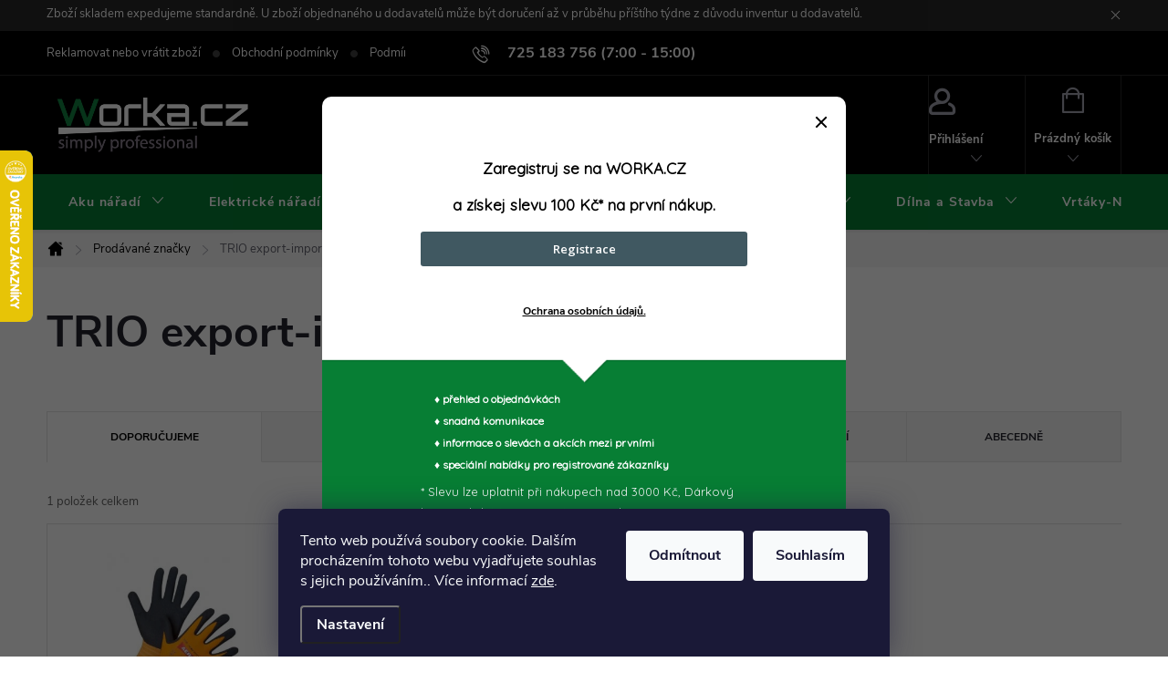

--- FILE ---
content_type: text/html; charset=utf-8
request_url: https://www.worka.cz/znacka/trio-export-import--a-s-/
body_size: 44894
content:
<!doctype html><html lang="cs" dir="ltr" class="header-background-light external-fonts-loaded"><head><meta charset="utf-8" /><meta name="viewport" content="width=device-width,initial-scale=1" /><title>TRIO export-import, a.s. - Worka.cz - Vše pro práci a řemeslo</title><link rel="preconnect" href="https://cdn.myshoptet.com" /><link rel="dns-prefetch" href="https://cdn.myshoptet.com" /><link rel="preload" href="https://cdn.myshoptet.com/prj/dist/master/cms/libs/jquery/jquery-1.11.3.min.js" as="script" /><link href="https://cdn.myshoptet.com/prj/dist/master/cms/templates/frontend_templates/shared/css/font-face/source-sans-3.css" rel="stylesheet"><script>
dataLayer = [];
dataLayer.push({'shoptet' : {
    "pageId": -24,
    "pageType": "article",
    "currency": "CZK",
    "currencyInfo": {
        "decimalSeparator": ",",
        "exchangeRate": 1,
        "priceDecimalPlaces": 2,
        "symbol": "K\u010d",
        "symbolLeft": 0,
        "thousandSeparator": " "
    },
    "language": "cs",
    "projectId": 633952,
    "cartInfo": {
        "id": null,
        "freeShipping": false,
        "freeShippingFrom": null,
        "leftToFreeGift": {
            "formattedPrice": "0 K\u010d",
            "priceLeft": 0
        },
        "freeGift": false,
        "leftToFreeShipping": {
            "priceLeft": null,
            "dependOnRegion": null,
            "formattedPrice": null
        },
        "discountCoupon": [],
        "getNoBillingShippingPrice": {
            "withoutVat": 0,
            "vat": 0,
            "withVat": 0
        },
        "cartItems": [],
        "taxMode": "ORDINARY"
    },
    "cart": [],
    "customer": {
        "priceRatio": 1,
        "priceListId": 1,
        "groupId": null,
        "registered": false,
        "mainAccount": false
    }
}});
dataLayer.push({'cookie_consent' : {
    "marketing": "denied",
    "analytics": "denied"
}});
document.addEventListener('DOMContentLoaded', function() {
    shoptet.consent.onAccept(function(agreements) {
        if (agreements.length == 0) {
            return;
        }
        dataLayer.push({
            'cookie_consent' : {
                'marketing' : (agreements.includes(shoptet.config.cookiesConsentOptPersonalisation)
                    ? 'granted' : 'denied'),
                'analytics': (agreements.includes(shoptet.config.cookiesConsentOptAnalytics)
                    ? 'granted' : 'denied')
            },
            'event': 'cookie_consent'
        });
    });
});
</script>

<!-- Google Tag Manager -->
<script>(function(w,d,s,l,i){w[l]=w[l]||[];w[l].push({'gtm.start':
new Date().getTime(),event:'gtm.js'});var f=d.getElementsByTagName(s)[0],
j=d.createElement(s),dl=l!='dataLayer'?'&l='+l:'';j.async=true;j.src=
'https://www.googletagmanager.com/gtm.js?id='+i+dl;f.parentNode.insertBefore(j,f);
})(window,document,'script','dataLayer','GTM-MGPPLNBS');</script>
<!-- End Google Tag Manager -->

<meta property="og:type" content="website"><meta property="og:site_name" content="worka.cz"><meta property="og:url" content="https://www.worka.cz/znacka/trio-export-import--a-s-/"><meta property="og:title" content="TRIO export-import, a.s. - Worka.cz - Vše pro práci a řemeslo"><meta name="author" content="Worka.cz - Vše pro práci a řemeslo"><meta name="web_author" content="Shoptet.cz"><meta name="dcterms.rightsHolder" content="www.worka.cz"><meta name="robots" content="index,follow"><meta property="og:image" content="https://cdn.myshoptet.com/usr/www.worka.cz/user/logos/logo_worka_bile-4.png?t=1768231788"><meta property="og:description" content="TRIO export-import, a.s."><meta name="description" content="TRIO export-import, a.s."><style>:root {--color-primary: #000000;--color-primary-h: 0;--color-primary-s: 0%;--color-primary-l: 0%;--color-primary-hover: #000000;--color-primary-hover-h: 0;--color-primary-hover-s: 0%;--color-primary-hover-l: 0%;--color-secondary: #000000;--color-secondary-h: 0;--color-secondary-s: 0%;--color-secondary-l: 0%;--color-secondary-hover: #067e34;--color-secondary-hover-h: 143;--color-secondary-hover-s: 91%;--color-secondary-hover-l: 26%;--color-tertiary: #ffc807;--color-tertiary-h: 47;--color-tertiary-s: 100%;--color-tertiary-l: 51%;--color-tertiary-hover: #ffbb00;--color-tertiary-hover-h: 44;--color-tertiary-hover-s: 100%;--color-tertiary-hover-l: 50%;--color-header-background: #ffffff;--template-font: "Source Sans 3";--template-headings-font: "Source Sans 3";--header-background-url: none;--cookies-notice-background: #1A1937;--cookies-notice-color: #F8FAFB;--cookies-notice-button-hover: #f5f5f5;--cookies-notice-link-hover: #27263f;--templates-update-management-preview-mode-content: "Náhled aktualizací šablony je aktivní pro váš prohlížeč."}</style>
    <script>var shoptet = shoptet || {};</script>
    <script src="https://cdn.myshoptet.com/prj/dist/master/shop/dist/main-3g-header.js.05f199e7fd2450312de2.js"></script>
<!-- User include --><!-- service 776(417) html code header -->
<link type="text/css" rel="stylesheet" media="all"  href="https://cdn.myshoptet.com/usr/paxio.myshoptet.com/user/documents/blank/style.css?v1602546"/>
<link href="https://cdn.myshoptet.com/prj/dist/master/shop/dist/font-shoptet-11.css.62c94c7785ff2cea73b2.css" rel="stylesheet">
<link href="https://cdn.myshoptet.com/usr/paxio.myshoptet.com/user/documents/blank/ikony.css?v9" rel="stylesheet">
<link type="text/css" rel="stylesheet" media="screen"  href="https://cdn.myshoptet.com/usr/paxio.myshoptet.com/user/documents/blank/preklady.css?v27" />
<link rel="stylesheet" href="https://cdn.myshoptet.com/usr/paxio.myshoptet.com/user/documents/blank/Slider/slick.css" />
<link rel="stylesheet" href="https://cdn.myshoptet.com/usr/paxio.myshoptet.com/user/documents/blank/Slider/slick-theme.css?v4" />
<link rel="stylesheet" href="https://cdn.myshoptet.com/usr/paxio.myshoptet.com/user/documents/blank/Slider/slick-classic.css?v3" />

<!-- api 426(80) html code header -->
<link rel="stylesheet" href="https://cdn.myshoptet.com/usr/api2.dklab.cz/user/documents/_doplnky/navstivene/633952/7/633952_7.css" type="text/css" /><style> :root { --dklab-lastvisited-background-color: #FFFFFF; } </style>
<!-- api 498(150) html code header -->
<script async src="https://scripts.luigisbox.tech/LBX-585356.js"></script><meta name="luigisbox-tracker-id" content="481713-585356,cs"/><script type="text/javascript">const isPlpEnabled = sessionStorage.getItem('lbPlpEnabled') === 'true';if (isPlpEnabled) {const style = document.createElement("style");style.type = "text/css";style.id = "lb-plp-style";style.textContent = `body.type-category #content-wrapper,body.type-search #content-wrapper,body.type-category #content,body.type-search #content,body.type-category #content-in,body.type-search #content-in,body.type-category #main-in,body.type-search #main-in {min-height: 100vh;}body.type-category #content-wrapper > *,body.type-search #content-wrapper > *,body.type-category #content > *,body.type-search #content > *,body.type-category #content-in > *,body.type-search #content-in > *,body.type-category #main-in > *,body.type-search #main-in > * {display: none;}`;document.head.appendChild(style);}</script>
<!-- api 2586(2087) html code header -->
<link rel="stylesheet" href="https://cdn.myshoptet.com/usr/api2.dklab.cz/user/documents/_doplnky/stavObjednavky/633952/5/633952_5.css" type="text/css" /><style>
        :root {
            --dklab-stav-objednavky-fs: 16px;
            --dklab-stav-objednavky-fs-smaller: 90%;  
        }
        </style>
<!-- service 619(267) html code header -->
<link href="https://cdn.myshoptet.com/usr/fvstudio.myshoptet.com/user/documents/addons/cartupsell.min.css?24.11.1" rel="stylesheet">
<!-- service 731(376) html code header -->
<link rel="preconnect" href="https://image.pobo.cz/" crossorigin>
<link rel="stylesheet" href="https://image.pobo.cz/assets/fix-header.css?v=10" media="print" onload="this.media='all'">
<script src="https://image.pobo.cz/assets/fix-header.js"></script>


<!-- service 1570(1164) html code header -->
<link rel="stylesheet" href="https://cdn.myshoptet.com/usr/shoptet.tomashlad.eu/user/documents/extras/products-auto-load/screen.css?v=0011">
<!-- service 654(301) html code header -->
<!-- Prefetch Pobo Page Builder CDN  -->
<link rel="dns-prefetch" href="https://image.pobo.cz">
<link href="https://cdnjs.cloudflare.com/ajax/libs/lightgallery/2.7.2/css/lightgallery.min.css" rel="stylesheet">
<link href="https://cdnjs.cloudflare.com/ajax/libs/lightgallery/2.7.2/css/lg-thumbnail.min.css" rel="stylesheet">


<!-- © Pobo Page Builder  -->
<script>
 	  window.addEventListener("DOMContentLoaded", function () {
		  var po = document.createElement("script");
		  po.type = "text/javascript";
		  po.async = true;
		  po.dataset.url = "https://www.pobo.cz";
			po.dataset.cdn = "https://image.pobo.space";
      po.dataset.tier = "standard";
      po.fetchpriority = "high";
      po.dataset.key = btoa(window.location.host);
		  po.id = "pobo-asset-url";
      po.platform = "shoptet";
      po.synergy = false;
		  po.src = "https://image.pobo.space/assets/editor.js?v=13";

		  var s = document.getElementsByTagName("script")[0];
		  s.parentNode.insertBefore(po, s);
	  });
</script>





<!-- service 1602(1192) html code header -->
<style>
:root {
  --shk5-box-background: #f3f7d8;
  --shk5-box-border-c: #c7db24;
  --shk5-box-title-c: #596400;
  --shk5-row-border-c: #9db00266;
  --shk5-text-stock: #9db002;
  --shk5-text-stock-empty: #fb0700;
}

.shkDetailStock {
  background-color: var(--shk5-box-background);
  border: 1px solid var(--shk5-box-border-c);
  padding: 10px 20px;
  color: var(--shk5-text-stock);
  margin-bottom: 16px;
  width: 100%;
}
.shkDetailStock__title {
  font-weight: 700;
  text-transform: uppercase;
  font-size: 16px;
  padding-bottom: 10px;
  display: block;
  color: var(--shk5-box-title-c);
}
.shkDetailStock__row.shkDetailStock__row--warehouse {
	display: flex;
  font-size: 15px;
  padding-bottom: 3px;
  margin-bottom: 4px;
  border-bottom: 1px dashed var(--shk5-row-border-c);
  justify-content: space-between;
}
.shkDetailStock__row.shkDetailStock__row--warehouse:hover {
  font-weight: 700;
  border-bottom: 1px solid;
}
.shkDetailStock__col:nth-of-type(2) {
    font-weight: 700;
    padding-left: 10px;
    white-space: nowrap;
}
.shkDetailStock__row.shkDetailStock__row--warehouse:hover .shkDetailStock__col:nth-of-type(2) {
    font-weight: 800;
}
.shkDetailStock__row.shkDetailStock__row--warehouse.shkDetailStock__row--stockEmpty {
	color: var(--shk5-text-stock-empty);
}
.shkDetailStock__row.shkDetailStock__row--warehouse:last-of-type,
.shkDetailStock__row.shkDetailStock__row--warehouse:last-of-type:hover {
	border-bottom: none;
}

.template-14 .shkDetailStock {
	border-radius: 8px;
}
.template-12 .shkDetailStock {
	margin-top: -1px;
}
.template-09 .shkDetailStock {
	width: 100%;
}
.template-05 .shkDetailStock {
  margin-bottom: 0;
  margin-top: 10px;
}
@media only screen and (max-width: 40.063em) {
  .template-05 .shkDetailStock {
    margin-bottom: 6px;
  }
}
.template-04 .shkDetailStock {
	margin-bottom: 6px;
}
.template-04 .shkDetailStock__row.shkDetailStock__row--warehouse {
	font-size: 14px;
	padding-bottom: 5px;
  margin-bottom: 6px;
}

.fix-detail-header .shkDetailStock {
	display: none;
}

/* Vlastní řazení prodejen */
.shkDetailStock--customOrder {
    display: flex;
    flex-direction: column;
}
.shkDetailStock--customOrder .shkDetailStock__row.shkDetailStock__row--warehouse {
    border-bottom: 1px dashed var(--shk5-row-border-c);
}
.shkDetailStock--customOrder .shkDetailStock__row.shkDetailStock__row--warehouse:hover {
        border-bottom: 1px solid;
}
.shkDetailStock--customOrder .shkDetailStock__row--warehouse.shkDetailStock__row--isLast,
.shkDetailStock--customOrder .shkDetailStock__row--warehouse.shkDetailStock__row--isLast:hover {
    border-bottom: none;
}

/* Vlastní popisky k prodejnám */
.shkDetailStock__customDesc {
    display: block;
    font-size: 13px;
}

/* Dodatečná optimalizace pro merkur */
@media screen and (max-width: 767px) {
    .paxio-merkur .shkDetailStock {
      margin-top: 10px;
    }
}
@media screen and (max-width: 479px) {
    .paxio-merkur .p-detail .add-to-cart .quantity {
      position: inherit;
      bottom: 0;
    }
}
</style>
<!-- service 1908(1473) html code header -->
<script type="text/javascript">
    var eshop = {
        'host': 'www.worka.cz',
        'projectId': 633952,
        'template': 'Classic',
        'lang': 'cs',
    };
</script>

<link href="https://cdn.myshoptet.com/usr/honzabartos.myshoptet.com/user/documents/style.css?v=291" rel="stylesheet"/>
<script src="https://cdn.myshoptet.com/usr/honzabartos.myshoptet.com/user/documents/script.js?v=294" type="text/javascript"></script>

<style>
.up-callout {
    background-color: rgba(33, 150, 243, 0.1); /* Soft info blue with transparency */
    border: 1px solid rgba(33, 150, 243, 0.3); /* Subtle blue border */
    border-radius: 8px; /* Rounded corners */
    padding: 15px 20px; /* Comfortable padding */
    box-shadow: 0 2px 5px rgba(0, 0, 0, 0.1); /* Subtle shadow for depth */
    max-width: 600px; /* Optional: Limits width for readability */
    margin: 20px auto; /* Centers the box with some spacing */
}

.up-callout p {
    margin: 0; /* Removes default paragraph margin */
    color: #333; /* Dark text for contrast */
    font-size: 16px; /* Readable font size */
    line-height: 1.5; /* Improves readability */
}
</style>
<!-- service 2322(1835) html code header -->
<link rel="stylesheet" href="https://cdn.myshoptet.com/addons/dominikmartini/product_salecode/styles.header.min.css?1f0482a01621d4a6d7beb5cd811f2e28c64f26c2">
<!-- project html code header -->
<style>
.category-perex {
  font-family: "Source Sans 3", sans-serif;
}
.category-perex .section {
  background: #f0f0f0;
  border: 1px solid #dedede;
  padding: 15px;
  margin-bottom: 20px;
}
.category-perex h1 {
  font-size: 1.5em;
}
.category-perex h3 {
  font-size: 1.2em;
  margin-top: 0;
}
.category-perex ul {
  list-style: disc;
  margin-left: 20px;
}
.category-perex p {
  margin: 0 0 10px;
}
</style>
<script>
  (function () {
    var isMobile = window.innerWidth <= 768; // breakpoint
    var w = window, d = document, s = 'script', o = 'ecmwidget', f = 'https://d70shl7vidtft.cloudfront.net/widget.js';
    w['ecm-widget'] = o;
    w[o] = w[o] || function () { (w[o].q = w[o].q || []).push(arguments); };

    var js = d.createElement(s), fjs = d.getElementsByTagName(s)[0];
    js.async = true;
    js.src = f;
    js.dataset.a = 'worka';
    
    // Nastavení ID podle zařízení
    if (isMobile) {
      js.id = '13-fd74319c464c247b7c0305bfc329d4f0'; // mobilní widget
    } else {
      js.id = '12-04d9c95424b2f28aaece6f953bb0e4aa'; // desktop widget
    }

    fjs.parentNode.insertBefore(js, fjs);
  })();
</script>
    
<script data-addon="Cena po zadání slevového kódu" data-author="Dominik Martini">
var product_salecode_config = {
  "cs": {
    "copy_text": "Kód byl zkopírován",
    "text_start": "Vaše cena",
    "text_end": "s kódem",
    "tooltip": "Pro zkopírování kódu klikněte na pole a poté jej vložte v nákupním košíku do pole pro slevový kupón."
  }
};
</script>
<style data-addon="Sleva po zadání kódu" data-author="Dominik Martini">
.dm-coupon-div {
border: dashed 1px #cb2d3e !important;
background-color: #ffffff !important;
color: #000000 !important;
border-radius: 0px !important;
}

.dm-coupon-div>div {
padding: 12px !important;
font-size: 16px !important;
}

.dm-coupon-div span {
color: #cb2d3e !important;
}

.dm-coupon-div.copied:before {
background-color: #cb2d3e !important;
font-size: 16px !important;
color: #ffffff !important;
}
</style>

<style>
@media screen and (max-width: 767px) {
  body.template-11.mobile-header-version-1.paxio-merkur #dklabBanplusNadHlavickou {
    top: 0px;
  }
}
</style>

<script src="https://scripts.luigisbox.tech/LBX-585356.js"></script>
<link type="text/css" id="dark-mode" rel="stylesheet preload" media="all"  href="https://cdn.myshoptet.com/usr/paxio.myshoptet.com/user/documents/blank/dark-merkur.css"/>
<style>
.site-name a img, #signature img {-webkit-filter: none; filter: none;}
</style>

<!-- TRVALÉ ZOBRAZENÍ POLE PRO SLEVOVÝ KUPON -->
<style>
.discount-coupon:not(.uplatneno) form {display: block;margin-top: 0;}
.kupon-odkaz{display: none;}
</style>
<script>
document.addEventListener('DOMContentLoaded', function () {
    var elements = document.querySelectorAll('.variant-name');
    elements.forEach(function(element) {
        element.innerHTML = element.innerHTML.replace('Typ: ', '');
    });
});
</script>

<style>.btn:not(.cart-count), .compact-form .form-control, .pagination > a, .pagination > strong, a.login-btn{border-radius: 30px;} </style>
<style>@media screen and (min-width: 768px) {
#header::after{background-color: #067e34;} /* BARVA POZADÍ MENU */
.navigation-in {background-color: transparent;}
.navigation-in > ul > li > a, .submenu-arrow::after {color: #fff;} /* BARVA TEXTU V MENU */
.menu-helper::after {color: #fff;} /* BARVA HAMBURGERU */
}</style>

<script>
/*
document.addEventListener("DOMContentLoaded", function () {
    // Najděte všechny elementy s třídou availability-amount
    var availabilityAmountElements = document.querySelectorAll(".availability-amount");
    
    // Najděte všechny elementy s třídou availability-label
    var availabilityLabelElements = document.querySelectorAll(".availability-label");

    // Procházejte všechny elementy a pokud je uvedeno "Skladem u dodavatele", skryjte počet kusů
    for (var i = 0; i < availabilityLabelElements.length; i++) {
        if (availabilityLabelElements[i].textContent.includes("Skladem u dodavatele (2-7 prac. dnů)")) {
            availabilityAmountElements[i].style.display = "none";
        }
    }
});

document.addEventListener("DOMContentLoaded", function () {
    var observer = new MutationObserver(function(mutations) {
        mutations.forEach(function(mutation) {
            mutation.addedNodes.forEach(function(node) {
                // Zkontrolujte, zda přidaný node je element a má třídu 'availability skladem'
                if (node.nodeType === 1 && node.classList.contains('availability') && node.classList.contains('skladem')) {
                    var availabilityText = node.querySelector("span").textContent;
                    // Zkontrolujte text a skryjte počet kusů, pokud odpovídá
                    if (availabilityText.includes("Skladem u dodavatele (2-7 prac. dnů)")) {
                        var amountElement = node.querySelector(".availability-amount");
                        if (amountElement) {
                            amountElement.style.display = "none";
                        }
                    }
                }
            });
        });
    });

    // Konfigurace observeru k sledování přidání nových elementů
    var config = { childList: true, subtree: true };

    // Spuštění observeru na celém dokumentu
    observer.observe(document.body, config);
});
*/
</script>

<!-- Štefan Mazáň -->
<link id='SMstyle' href="/user/documents/SMupravy/dist/css/main.min.css?v=17" data-author-name='Štefan Mazáň' data-author-email='stefan(a)izora.cz' data-author-website='upravy.shop' rel="stylesheet" />

<style>
.type-detail .shkDetailStock {
	color: #444;
	background-color: #F6F6F6;
	border: 1px solid #F6F6F6;
}

.type-detail .shkDetailStock__title {
	color: #444;
}

.type-detail .shkDetailStock {
	margin-top: 24px;
	margin-bottom: 32px;
}

.type-detail .availability-value.in-stock-supplier .delivery-time {
	display: none;
}

.type-detail .p-info-wrapper .availability-value .delivery-time > span::before {
	content: ". Můžeme doručit do " !important;
}

</style>

<style>
.products-block.products .p .name {
	height: 100px;
	padding-bottom: 4rem;
	margin-bottom: 12px;
}
</style>

<style>
:root {
/* Nastavenie štýlov, farieb*/
--registration-discount-border-radius: 5px;
--registration-discount-BG: #b7e5ae;
--registration-discount-BG-hover: #7bd17c;
--registration-discount-btn-BG: var(--color-secondary);
--registration-discount-btn-BG-hover: var(--color-secondary-hover);
--registration-discount-title-color: var(--color-secondary);
--registration-discount-price-color: var(--color-secondary);
--registration-discount-btn-text-color: #fff;
--registration-discount-btn-icon-color: #fff;
--registration-discount-border-color: var(--color-secondary);
}
</style>
<script>
document.addEventListener('DOMContentLoaded', function () {
    const textsToHide = [
        'Věrnostní sleva',
        'Dodatečná sleva',
        'Aktuální zákaznická sleva',
        'Konečná výše slevy se může'
    ];

    textsToHide.forEach(text => {
        // Skrytí řádků tabulky s odpovídajícím textem
        document.querySelectorAll('tr').forEach(row => {
            if (row.textContent.includes(text)) {
                row.style.display = 'none';
            }
        });

        // Skrytí odstavce s upozorněním
        document.querySelectorAll('p').forEach(paragraph => {
            if (paragraph.textContent.includes(text)) {
                paragraph.style.display = 'none';
            }
        });
    });
});

</script>

<!-- /User include --><link rel="shortcut icon" href="/favicon.ico" type="image/x-icon" /><link rel="canonical" href="https://www.worka.cz/znacka/trio-export-import--a-s-/" />    <script>
        var _hwq = _hwq || [];
        _hwq.push(['setKey', '765281A2B4A9492543E2B0DDC191AD1D']);
        _hwq.push(['setTopPos', '100']);
        _hwq.push(['showWidget', '21']);
        (function() {
            var ho = document.createElement('script');
            ho.src = 'https://cz.im9.cz/direct/i/gjs.php?n=wdgt&sak=765281A2B4A9492543E2B0DDC191AD1D';
            var s = document.getElementsByTagName('script')[0]; s.parentNode.insertBefore(ho, s);
        })();
    </script>
<script>!function(){var t={9196:function(){!function(){var t=/\[object (Boolean|Number|String|Function|Array|Date|RegExp)\]/;function r(r){return null==r?String(r):(r=t.exec(Object.prototype.toString.call(Object(r))))?r[1].toLowerCase():"object"}function n(t,r){return Object.prototype.hasOwnProperty.call(Object(t),r)}function e(t){if(!t||"object"!=r(t)||t.nodeType||t==t.window)return!1;try{if(t.constructor&&!n(t,"constructor")&&!n(t.constructor.prototype,"isPrototypeOf"))return!1}catch(t){return!1}for(var e in t);return void 0===e||n(t,e)}function o(t,r,n){this.b=t,this.f=r||function(){},this.d=!1,this.a={},this.c=[],this.e=function(t){return{set:function(r,n){u(c(r,n),t.a)},get:function(r){return t.get(r)}}}(this),i(this,t,!n);var e=t.push,o=this;t.push=function(){var r=[].slice.call(arguments,0),n=e.apply(t,r);return i(o,r),n}}function i(t,n,o){for(t.c.push.apply(t.c,n);!1===t.d&&0<t.c.length;){if("array"==r(n=t.c.shift()))t:{var i=n,a=t.a;if("string"==r(i[0])){for(var f=i[0].split("."),s=f.pop(),p=(i=i.slice(1),0);p<f.length;p++){if(void 0===a[f[p]])break t;a=a[f[p]]}try{a[s].apply(a,i)}catch(t){}}}else if("function"==typeof n)try{n.call(t.e)}catch(t){}else{if(!e(n))continue;for(var l in n)u(c(l,n[l]),t.a)}o||(t.d=!0,t.f(t.a,n),t.d=!1)}}function c(t,r){for(var n={},e=n,o=t.split("."),i=0;i<o.length-1;i++)e=e[o[i]]={};return e[o[o.length-1]]=r,n}function u(t,o){for(var i in t)if(n(t,i)){var c=t[i];"array"==r(c)?("array"==r(o[i])||(o[i]=[]),u(c,o[i])):e(c)?(e(o[i])||(o[i]={}),u(c,o[i])):o[i]=c}}window.DataLayerHelper=o,o.prototype.get=function(t){var r=this.a;t=t.split(".");for(var n=0;n<t.length;n++){if(void 0===r[t[n]])return;r=r[t[n]]}return r},o.prototype.flatten=function(){this.b.splice(0,this.b.length),this.b[0]={},u(this.a,this.b[0])}}()}},r={};function n(e){var o=r[e];if(void 0!==o)return o.exports;var i=r[e]={exports:{}};return t[e](i,i.exports,n),i.exports}n.n=function(t){var r=t&&t.__esModule?function(){return t.default}:function(){return t};return n.d(r,{a:r}),r},n.d=function(t,r){for(var e in r)n.o(r,e)&&!n.o(t,e)&&Object.defineProperty(t,e,{enumerable:!0,get:r[e]})},n.o=function(t,r){return Object.prototype.hasOwnProperty.call(t,r)},function(){"use strict";n(9196)}()}();</script>    <!-- Global site tag (gtag.js) - Google Analytics -->
    <script async src="https://www.googletagmanager.com/gtag/js?id=G-7426D1389P"></script>
    <script>
        
        window.dataLayer = window.dataLayer || [];
        function gtag(){dataLayer.push(arguments);}
        

                    console.debug('default consent data');

            gtag('consent', 'default', {"ad_storage":"denied","analytics_storage":"denied","ad_user_data":"denied","ad_personalization":"denied","wait_for_update":500});
            dataLayer.push({
                'event': 'default_consent'
            });
        
        gtag('js', new Date());

        
                gtag('config', 'G-7426D1389P', {"groups":"GA4","send_page_view":false,"content_group":"article","currency":"CZK","page_language":"cs"});
        
                gtag('config', 'AW-666840834', {"allow_enhanced_conversions":true});
        
        
        
        
        
                    gtag('event', 'page_view', {"send_to":"GA4","page_language":"cs","content_group":"article","currency":"CZK"});
        
        
        
        
        
        
        
        
        
        
        
        
        
        document.addEventListener('DOMContentLoaded', function() {
            if (typeof shoptet.tracking !== 'undefined') {
                for (var id in shoptet.tracking.bannersList) {
                    gtag('event', 'view_promotion', {
                        "send_to": "UA",
                        "promotions": [
                            {
                                "id": shoptet.tracking.bannersList[id].id,
                                "name": shoptet.tracking.bannersList[id].name,
                                "position": shoptet.tracking.bannersList[id].position
                            }
                        ]
                    });
                }
            }

            shoptet.consent.onAccept(function(agreements) {
                if (agreements.length !== 0) {
                    console.debug('gtag consent accept');
                    var gtagConsentPayload =  {
                        'ad_storage': agreements.includes(shoptet.config.cookiesConsentOptPersonalisation)
                            ? 'granted' : 'denied',
                        'analytics_storage': agreements.includes(shoptet.config.cookiesConsentOptAnalytics)
                            ? 'granted' : 'denied',
                                                                                                'ad_user_data': agreements.includes(shoptet.config.cookiesConsentOptPersonalisation)
                            ? 'granted' : 'denied',
                        'ad_personalization': agreements.includes(shoptet.config.cookiesConsentOptPersonalisation)
                            ? 'granted' : 'denied',
                        };
                    console.debug('update consent data', gtagConsentPayload);
                    gtag('consent', 'update', gtagConsentPayload);
                    dataLayer.push(
                        { 'event': 'update_consent' }
                    );
                }
            });
        });
    </script>
</head><body class="desktop id--24 in-znacka template-11 type-manufacturer-detail one-column-body columns-mobile-2 columns-4 blank-mode blank-mode-css ums_forms_redesign--off ums_a11y_category_page--on ums_discussion_rating_forms--off ums_flags_display_unification--on ums_a11y_login--on mobile-header-version-1">
        <div id="fb-root"></div>
        <script>
            window.fbAsyncInit = function() {
                FB.init({
//                    appId            : 'your-app-id',
                    autoLogAppEvents : true,
                    xfbml            : true,
                    version          : 'v19.0'
                });
            };
        </script>
        <script async defer crossorigin="anonymous" src="https://connect.facebook.net/cs_CZ/sdk.js"></script>
<!-- Google Tag Manager (noscript) -->
<noscript><iframe src="https://www.googletagmanager.com/ns.html?id=GTM-MGPPLNBS"
height="0" width="0" style="display:none;visibility:hidden"></iframe></noscript>
<!-- End Google Tag Manager (noscript) -->

    <div class="siteCookies siteCookies--bottom siteCookies--dark js-siteCookies" role="dialog" data-testid="cookiesPopup" data-nosnippet>
        <div class="siteCookies__form">
            <div class="siteCookies__content">
                <div class="siteCookies__text">
                    Tento web používá soubory cookie. Dalším procházením tohoto webu vyjadřujete souhlas s jejich používáním.. Více informací <a href="/podminky-ochrany-osobnich-udaju/" target="\&quot;_blank\&quot;" rel="\&quot;" noreferrer="">zde</a>.
                </div>
                <p class="siteCookies__links">
                    <button class="siteCookies__link js-cookies-settings" aria-label="Nastavení cookies" data-testid="cookiesSettings">Nastavení</button>
                </p>
            </div>
            <div class="siteCookies__buttonWrap">
                                    <button class="siteCookies__button js-cookiesConsentSubmit" value="reject" aria-label="Odmítnout cookies" data-testid="buttonCookiesReject">Odmítnout</button>
                                <button class="siteCookies__button js-cookiesConsentSubmit" value="all" aria-label="Přijmout cookies" data-testid="buttonCookiesAccept">Souhlasím</button>
            </div>
        </div>
        <script>
            document.addEventListener("DOMContentLoaded", () => {
                const siteCookies = document.querySelector('.js-siteCookies');
                document.addEventListener("scroll", shoptet.common.throttle(() => {
                    const st = document.documentElement.scrollTop;
                    if (st > 1) {
                        siteCookies.classList.add('siteCookies--scrolled');
                    } else {
                        siteCookies.classList.remove('siteCookies--scrolled');
                    }
                }, 100));
            });
        </script>
    </div>
<a href="#content" class="skip-link sr-only">Přejít na obsah</a><div class="overall-wrapper"><div class="site-msg information"><div class="container"><div class="text">Zboží skladem expedujeme standardně. U zboží objednaného u dodavatelů může být doručení až v průběhu příštího týdne z důvodu inventur u dodavatelů.</div><div class="close js-close-information-msg"></div></div></div><div class="user-action"><div class="container">
    <div class="user-action-in">
                    <div id="login" class="user-action-login popup-widget login-widget" role="dialog" aria-labelledby="loginHeading">
        <div class="popup-widget-inner">
                            <h2 id="loginHeading">Přihlášení k vašemu účtu</h2><div id="customerLogin"><form action="/action/Customer/Login/" method="post" id="formLoginIncluded" class="csrf-enabled formLogin" data-testid="formLogin"><input type="hidden" name="referer" value="" /><div class="form-group"><div class="input-wrapper email js-validated-element-wrapper no-label"><input type="email" name="email" class="form-control" autofocus placeholder="E-mailová adresa (např. jan@novak.cz)" data-testid="inputEmail" autocomplete="email" required /></div></div><div class="form-group"><div class="input-wrapper password js-validated-element-wrapper no-label"><input type="password" name="password" class="form-control" placeholder="Heslo" data-testid="inputPassword" autocomplete="current-password" required /><span class="no-display">Nemůžete vyplnit toto pole</span><input type="text" name="surname" value="" class="no-display" /></div></div><div class="form-group"><div class="login-wrapper"><button type="submit" class="btn btn-secondary btn-text btn-login" data-testid="buttonSubmit">Přihlásit se</button><div class="password-helper"><a href="/registrace/" data-testid="signup" rel="nofollow">Nová registrace</a><a href="/klient/zapomenute-heslo/" rel="nofollow">Zapomenuté heslo</a></div></div></div><div class="social-login-buttons"><div class="social-login-buttons-divider"><span>nebo</span></div><div class="form-group"><a href="/action/Social/login/?provider=Google" class="login-btn google" rel="nofollow"><span class="login-google-icon"></span><strong>Přihlásit se přes Google</strong></a></div><div class="form-group"><a href="/action/Social/login/?provider=Seznam" class="login-btn seznam" rel="nofollow"><span class="login-seznam-icon"></span><strong>Přihlásit se přes Seznam</strong></a></div></div></form>
</div>                    </div>
    </div>

                            <div id="cart-widget" class="user-action-cart popup-widget cart-widget loader-wrapper" data-testid="popupCartWidget" role="dialog" aria-hidden="true">
    <div class="popup-widget-inner cart-widget-inner place-cart-here">
        <div class="loader-overlay">
            <div class="loader"></div>
        </div>
    </div>

    <div class="cart-widget-button">
        <a href="/kosik/" class="btn btn-conversion" id="continue-order-button" rel="nofollow" data-testid="buttonNextStep">Pokračovat do košíku</a>
    </div>
</div>
            </div>
</div>
</div><div class="top-navigation-bar" data-testid="topNavigationBar">

    <div class="container">

        <div class="top-navigation-contacts">
            <strong>Zákaznická podpora:</strong><a class="project-phone project-phone-info" role="text" aria-label="Telefon: 725 183 756 (7:00 - 15:00)"><span aria-hidden="true">725 183 756 (7:00 - 15:00)</span></a><a href="mailto:info@worka.cz" class="project-email" data-testid="contactboxEmail"><span>info@worka.cz</span></a>        </div>

                            <div class="top-navigation-menu">
                <div class="top-navigation-menu-trigger"></div>
                <ul class="top-navigation-bar-menu">
                                            <li class="top-navigation-menu-item-4411">
                            <a href="/reklamace/">Reklamovat nebo vrátit zboží</a>
                        </li>
                                            <li class="top-navigation-menu-item-39">
                            <a href="/obchodni-podminky/">Obchodní podmínky</a>
                        </li>
                                            <li class="top-navigation-menu-item-691">
                            <a href="/podminky-ochrany-osobnich-udaju/">Podmínky ochrany osobních údajů </a>
                        </li>
                                            <li class="top-navigation-menu-item-29">
                            <a href="/kontakty/">Kontakty</a>
                        </li>
                                            <li class="top-navigation-menu-item-4355">
                            <a href="/zpusoby-doruceni/">Způsoby doručení</a>
                        </li>
                                            <li class="top-navigation-menu-item-4364">
                            <a href="/formulare/">Formuláře ke stažení</a>
                        </li>
                                            <li class="top-navigation-menu-item-4370">
                            <a href="/zasady-souboru-cookies/">Zásady souborů cookies</a>
                        </li>
                                    </ul>
                <ul class="top-navigation-bar-menu-helper"></ul>
            </div>
        
        <div class="top-navigation-tools top-navigation-tools--language">
            <div class="responsive-tools">
                <a href="#" class="toggle-window" data-target="search" aria-label="Hledat" data-testid="linkSearchIcon"></a>
                                                            <a href="#" class="toggle-window" data-target="login"></a>
                                                    <a href="#" class="toggle-window" data-target="navigation" aria-label="Menu" data-testid="hamburgerMenu"></a>
            </div>
                        <button class="top-nav-button top-nav-button-login toggle-window" type="button" data-target="login" aria-haspopup="dialog" aria-controls="login" aria-expanded="false" data-testid="signin"><span>Přihlášení</span></button>        </div>

    </div>

</div>
<header id="header"><div class="container navigation-wrapper">
    <div class="header-top">
        <div class="site-name-wrapper">
            <div class="site-name"><a href="/" data-testid="linkWebsiteLogo"><img src="https://cdn.myshoptet.com/usr/www.worka.cz/user/logos/logo_worka_bile-4.png" alt="Worka.cz - Vše pro práci a řemeslo" fetchpriority="low" /></a></div>        </div>
        <div class="search" itemscope itemtype="https://schema.org/WebSite">
            <meta itemprop="headline" content="Prodávané značky"/><meta itemprop="url" content="https://www.worka.cz"/><meta itemprop="text" content="TRIO export-import, a.s."/>            <form action="/action/ProductSearch/prepareString/" method="post"
    id="formSearchForm" class="search-form compact-form js-search-main"
    itemprop="potentialAction" itemscope itemtype="https://schema.org/SearchAction" data-testid="searchForm">
    <fieldset>
        <meta itemprop="target"
            content="https://www.worka.cz/vyhledavani/?string={string}"/>
        <input type="hidden" name="language" value="cs"/>
        
            
<input
    type="search"
    name="string"
        class="query-input form-control search-input js-search-input"
    placeholder="Napište, co hledáte"
    autocomplete="off"
    required
    itemprop="query-input"
    aria-label="Vyhledávání"
    data-testid="searchInput"
>
            <button type="submit" class="btn btn-default" data-testid="searchBtn">Hledat</button>
        
    </fieldset>
</form>
        </div>
        <div class="navigation-buttons">
                
    <a href="/kosik/" class="btn btn-icon toggle-window cart-count" data-target="cart" data-hover="true" data-redirect="true" data-testid="headerCart" rel="nofollow" aria-haspopup="dialog" aria-expanded="false" aria-controls="cart-widget">
        
                <span class="sr-only">Nákupní košík</span>
        
            <span class="cart-price visible-lg-inline-block" data-testid="headerCartPrice">
                                    Prázdný košík                            </span>
        
    
            </a>
        </div>
    </div>
    <nav id="navigation" aria-label="Hlavní menu" data-collapsible="true"><div class="navigation-in menu"><ul class="menu-level-1" role="menubar" data-testid="headerMenuItems"><li class="menu-item-709 ext" role="none"><a href="/aku-naradi/" data-testid="headerMenuItem" role="menuitem" aria-haspopup="true" aria-expanded="false"><b>Aku nářadí</b><span class="submenu-arrow"></span></a><ul class="menu-level-2" aria-label="Aku nářadí" tabindex="-1" role="menu"><li class="menu-item-871 has-third-level" role="none"><a href="/aku-vrtacky/" class="menu-image" data-testid="headerMenuItem" tabindex="-1" aria-hidden="true"><img src="data:image/svg+xml,%3Csvg%20width%3D%22140%22%20height%3D%22100%22%20xmlns%3D%22http%3A%2F%2Fwww.w3.org%2F2000%2Fsvg%22%3E%3C%2Fsvg%3E" alt="" aria-hidden="true" width="140" height="100"  data-src="https://cdn.myshoptet.com/usr/www.worka.cz/user/categories/thumb/7-aku-vrtacky.png" fetchpriority="low" /></a><div><a href="/aku-vrtacky/" data-testid="headerMenuItem" role="menuitem"><span>Aku vrtačky</span></a>
                                                    <ul class="menu-level-3" role="menu">
                                                                    <li class="menu-item-874" role="none">
                                        <a href="/aku-uhlove-vrtacky/" data-testid="headerMenuItem" role="menuitem">
                                            Aku úhlové vrtačky</a>,                                    </li>
                                                                    <li class="menu-item-877" role="none">
                                        <a href="/aku-vrtacky-2/" data-testid="headerMenuItem" role="menuitem">
                                            Aku vrtačky</a>,                                    </li>
                                                                    <li class="menu-item-880" role="none">
                                        <a href="/male-kompaktni-aku-vrtacky/" data-testid="headerMenuItem" role="menuitem">
                                            Malé kompaktní aku vrtačky</a>                                    </li>
                                                            </ul>
                        </div></li><li class="menu-item-850 has-third-level" role="none"><a href="/aku-sroubovaky/" class="menu-image" data-testid="headerMenuItem" tabindex="-1" aria-hidden="true"><img src="data:image/svg+xml,%3Csvg%20width%3D%22140%22%20height%3D%22100%22%20xmlns%3D%22http%3A%2F%2Fwww.w3.org%2F2000%2Fsvg%22%3E%3C%2Fsvg%3E" alt="" aria-hidden="true" width="140" height="100"  data-src="https://cdn.myshoptet.com/usr/www.worka.cz/user/categories/thumb/24-aku-sroubovaky.png" fetchpriority="low" /></a><div><a href="/aku-sroubovaky/" data-testid="headerMenuItem" role="menuitem"><span>Aku šroubováky</span></a>
                                                    <ul class="menu-level-3" role="menu">
                                                                    <li class="menu-item-853" role="none">
                                        <a href="/aku-sroubovaky-2/" data-testid="headerMenuItem" role="menuitem">
                                            Aku šroubováky</a>,                                    </li>
                                                                    <li class="menu-item-856" role="none">
                                        <a href="/aku-sroubovaky-se-zasobnikem/" data-testid="headerMenuItem" role="menuitem">
                                            Aku šroubováky se zásobníkem</a>                                    </li>
                                                            </ul>
                        </div></li><li class="menu-item-712 has-third-level" role="none"><a href="/aku-brusky/" class="menu-image" data-testid="headerMenuItem" tabindex="-1" aria-hidden="true"><img src="data:image/svg+xml,%3Csvg%20width%3D%22140%22%20height%3D%22100%22%20xmlns%3D%22http%3A%2F%2Fwww.w3.org%2F2000%2Fsvg%22%3E%3C%2Fsvg%3E" alt="" aria-hidden="true" width="140" height="100"  data-src="https://cdn.myshoptet.com/usr/www.worka.cz/user/categories/thumb/1123-aku-brusky-uhlove.png" fetchpriority="low" /></a><div><a href="/aku-brusky/" data-testid="headerMenuItem" role="menuitem"><span>Aku brusky</span></a>
                                                    <ul class="menu-level-3" role="menu">
                                                                    <li class="menu-item-715" role="none">
                                        <a href="/aku-brusky-zirafa/" data-testid="headerMenuItem" role="menuitem">
                                            Aku brusky - žirafa</a>,                                    </li>
                                                                    <li class="menu-item-718" role="none">
                                        <a href="/aku-brusky-excentricke/" data-testid="headerMenuItem" role="menuitem">
                                            Aku brusky excentrické</a>,                                    </li>
                                                                    <li class="menu-item-721" role="none">
                                        <a href="/aku-brusky-pasove/" data-testid="headerMenuItem" role="menuitem">
                                            Aku brusky pásové</a>,                                    </li>
                                                                    <li class="menu-item-724" role="none">
                                        <a href="/aku-brusky-prime/" data-testid="headerMenuItem" role="menuitem">
                                            Aku brusky přímé</a>,                                    </li>
                                                                    <li class="menu-item-727" role="none">
                                        <a href="/aku-brusky-uhlove/" data-testid="headerMenuItem" role="menuitem">
                                            Aku brusky úhlové</a>,                                    </li>
                                                                    <li class="menu-item-745" role="none">
                                        <a href="/aku-brusky-vibracni/" data-testid="headerMenuItem" role="menuitem">
                                            Aku brusky vibrační</a>,                                    </li>
                                                                    <li class="menu-item-748" role="none">
                                        <a href="/aku-lesticky/" data-testid="headerMenuItem" role="menuitem">
                                            Aku leštičky</a>,                                    </li>
                                                                    <li class="menu-item-751" role="none">
                                        <a href="/aku-oscilacni-multibrusky/" data-testid="headerMenuItem" role="menuitem">
                                            Aku oscilační multibrusky</a>                                    </li>
                                                            </ul>
                        </div></li><li class="menu-item-796 has-third-level" role="none"><a href="/aku-pily/" class="menu-image" data-testid="headerMenuItem" tabindex="-1" aria-hidden="true"><img src="data:image/svg+xml,%3Csvg%20width%3D%22140%22%20height%3D%22100%22%20xmlns%3D%22http%3A%2F%2Fwww.w3.org%2F2000%2Fsvg%22%3E%3C%2Fsvg%3E" alt="" aria-hidden="true" width="140" height="100"  data-src="https://cdn.myshoptet.com/usr/www.worka.cz/user/categories/thumb/22-aku-pily.png" fetchpriority="low" /></a><div><a href="/aku-pily/" data-testid="headerMenuItem" role="menuitem"><span>Aku pily</span></a>
                                                    <ul class="menu-level-3" role="menu">
                                                                    <li class="menu-item-799" role="none">
                                        <a href="/aku-okruzni-pily/" data-testid="headerMenuItem" role="menuitem">
                                            Aku okružní pily</a>,                                    </li>
                                                                    <li class="menu-item-802" role="none">
                                        <a href="/aku-pasove-pily/" data-testid="headerMenuItem" role="menuitem">
                                            Aku pásové pily</a>,                                    </li>
                                                                    <li class="menu-item-805" role="none">
                                        <a href="/aku-pilly-do-sadrokartonu/" data-testid="headerMenuItem" role="menuitem">
                                            Aku pilly do sádrokartonu</a>,                                    </li>
                                                                    <li class="menu-item-808" role="none">
                                        <a href="/aku-pily-na-kov/" data-testid="headerMenuItem" role="menuitem">
                                            Aku pily na kov</a>,                                    </li>
                                                                    <li class="menu-item-811" role="none">
                                        <a href="/aku-pily-ocasky/" data-testid="headerMenuItem" role="menuitem">
                                            Aku pily ocasky</a>,                                    </li>
                                                                    <li class="menu-item-814" role="none">
                                        <a href="/aku-pokosove-pily/" data-testid="headerMenuItem" role="menuitem">
                                            Aku pokosové pily</a>,                                    </li>
                                                                    <li class="menu-item-817" role="none">
                                        <a href="/aku-ponorne-pily/" data-testid="headerMenuItem" role="menuitem">
                                            Aku ponorné pily</a>,                                    </li>
                                                                    <li class="menu-item-820" role="none">
                                        <a href="/aku-primocare-pily/" data-testid="headerMenuItem" role="menuitem">
                                            Aku přímočaré pily</a>,                                    </li>
                                                                    <li class="menu-item-823" role="none">
                                        <a href="/aku-rozbrusovaci-pily/" data-testid="headerMenuItem" role="menuitem">
                                            Aku rozbrušovací pily</a>,                                    </li>
                                                                    <li class="menu-item-826" role="none">
                                        <a href="/aku-rezacky-obkladu-a-skla/" data-testid="headerMenuItem" role="menuitem">
                                            Aku řezačky obkladů a skla</a>,                                    </li>
                                                                    <li class="menu-item-829" role="none">
                                        <a href="/aku-stolni-pily/" data-testid="headerMenuItem" role="menuitem">
                                            Aku stolní pily</a>                                    </li>
                                                            </ul>
                        </div></li><li class="menu-item-769 has-third-level" role="none"><a href="/aku-kladiva/" class="menu-image" data-testid="headerMenuItem" tabindex="-1" aria-hidden="true"><img src="data:image/svg+xml,%3Csvg%20width%3D%22140%22%20height%3D%22100%22%20xmlns%3D%22http%3A%2F%2Fwww.w3.org%2F2000%2Fsvg%22%3E%3C%2Fsvg%3E" alt="" aria-hidden="true" width="140" height="100"  data-src="https://cdn.myshoptet.com/usr/www.worka.cz/user/categories/thumb/21-aku-kladiva.png" fetchpriority="low" /></a><div><a href="/aku-kladiva/" data-testid="headerMenuItem" role="menuitem"><span>Aku kladiva</span></a>
                                                    <ul class="menu-level-3" role="menu">
                                                                    <li class="menu-item-772" role="none">
                                        <a href="/aku-bouraci-kladiva/" data-testid="headerMenuItem" role="menuitem">
                                            Aku bourací kladiva</a>,                                    </li>
                                                                    <li class="menu-item-775" role="none">
                                        <a href="/aku-kombinovana-kladiva/" data-testid="headerMenuItem" role="menuitem">
                                            Aku kombinovaná kladiva</a>,                                    </li>
                                                                    <li class="menu-item-778" role="none">
                                        <a href="/aku-vrtaci-kladiva/" data-testid="headerMenuItem" role="menuitem">
                                            Aku vrtací kladiva</a>                                    </li>
                                                            </ul>
                        </div></li><li class="menu-item-859 has-third-level" role="none"><a href="/aku-utahovaky/" class="menu-image" data-testid="headerMenuItem" tabindex="-1" aria-hidden="true"><img src="data:image/svg+xml,%3Csvg%20width%3D%22140%22%20height%3D%22100%22%20xmlns%3D%22http%3A%2F%2Fwww.w3.org%2F2000%2Fsvg%22%3E%3C%2Fsvg%3E" alt="" aria-hidden="true" width="140" height="100"  data-src="https://cdn.myshoptet.com/usr/www.worka.cz/user/categories/thumb/25-aku-utahovaky.png" fetchpriority="low" /></a><div><a href="/aku-utahovaky/" data-testid="headerMenuItem" role="menuitem"><span>Aku utahováky</span></a>
                                                    <ul class="menu-level-3" role="menu">
                                                                    <li class="menu-item-862" role="none">
                                        <a href="/aku-racnove-utahovaky/" data-testid="headerMenuItem" role="menuitem">
                                            Aku ráčnové utahováky</a>,                                    </li>
                                                                    <li class="menu-item-865" role="none">
                                        <a href="/aku-razove-utahovaky/" data-testid="headerMenuItem" role="menuitem">
                                            Aku rázové utahováky</a>,                                    </li>
                                                                    <li class="menu-item-868" role="none">
                                        <a href="/aku-uhlove-razove-utahovaky/" data-testid="headerMenuItem" role="menuitem">
                                            Aku úhlové rázové utahováky</a>                                    </li>
                                                            </ul>
                        </div></li><li class="menu-item-763" role="none"><a href="/aku-frezky/" class="menu-image" data-testid="headerMenuItem" tabindex="-1" aria-hidden="true"><img src="data:image/svg+xml,%3Csvg%20width%3D%22140%22%20height%3D%22100%22%20xmlns%3D%22http%3A%2F%2Fwww.w3.org%2F2000%2Fsvg%22%3E%3C%2Fsvg%3E" alt="" aria-hidden="true" width="140" height="100"  data-src="https://cdn.myshoptet.com/usr/www.worka.cz/user/categories/thumb/384-aku-frezky.png" fetchpriority="low" /></a><div><a href="/aku-frezky/" data-testid="headerMenuItem" role="menuitem"><span>Aku frézky</span></a>
                        </div></li><li class="menu-item-766" role="none"><a href="/aku-hobliky/" class="menu-image" data-testid="headerMenuItem" tabindex="-1" aria-hidden="true"><img src="data:image/svg+xml,%3Csvg%20width%3D%22140%22%20height%3D%22100%22%20xmlns%3D%22http%3A%2F%2Fwww.w3.org%2F2000%2Fsvg%22%3E%3C%2Fsvg%3E" alt="" aria-hidden="true" width="140" height="100"  data-src="https://cdn.myshoptet.com/usr/www.worka.cz/user/categories/thumb/27-aku-hobliky.png" fetchpriority="low" /></a><div><a href="/aku-hobliky/" data-testid="headerMenuItem" role="menuitem"><span>Aku hoblíky</span></a>
                        </div></li><li class="menu-item-781" role="none"><a href="/aku-kompresory/" class="menu-image" data-testid="headerMenuItem" tabindex="-1" aria-hidden="true"><img src="data:image/svg+xml,%3Csvg%20width%3D%22140%22%20height%3D%22100%22%20xmlns%3D%22http%3A%2F%2Fwww.w3.org%2F2000%2Fsvg%22%3E%3C%2Fsvg%3E" alt="" aria-hidden="true" width="140" height="100"  data-src="https://cdn.myshoptet.com/usr/www.worka.cz/user/categories/thumb/515-aku-kompresory.png" fetchpriority="low" /></a><div><a href="/aku-kompresory/" data-testid="headerMenuItem" role="menuitem"><span>Aku kompresory</span></a>
                        </div></li><li class="menu-item-784" role="none"><a href="/aku-mazaci-lisy-a-pistole/" class="menu-image" data-testid="headerMenuItem" tabindex="-1" aria-hidden="true"><img src="data:image/svg+xml,%3Csvg%20width%3D%22140%22%20height%3D%22100%22%20xmlns%3D%22http%3A%2F%2Fwww.w3.org%2F2000%2Fsvg%22%3E%3C%2Fsvg%3E" alt="" aria-hidden="true" width="140" height="100"  data-src="https://cdn.myshoptet.com/usr/www.worka.cz/user/categories/thumb/370-aku-mazaci-lisy-a-pistole.png" fetchpriority="low" /></a><div><a href="/aku-mazaci-lisy-a-pistole/" data-testid="headerMenuItem" role="menuitem"><span>Aku mazací lisy a pistole</span></a>
                        </div></li><li class="menu-item-787" role="none"><a href="/aku-michadla/" class="menu-image" data-testid="headerMenuItem" tabindex="-1" aria-hidden="true"><img src="data:image/svg+xml,%3Csvg%20width%3D%22140%22%20height%3D%22100%22%20xmlns%3D%22http%3A%2F%2Fwww.w3.org%2F2000%2Fsvg%22%3E%3C%2Fsvg%3E" alt="" aria-hidden="true" width="140" height="100"  data-src="https://cdn.myshoptet.com/usr/www.worka.cz/user/categories/thumb/529-aku-michadla.png" fetchpriority="low" /></a><div><a href="/aku-michadla/" data-testid="headerMenuItem" role="menuitem"><span>Aku míchadla</span></a>
                        </div></li><li class="menu-item-790" role="none"><a href="/aku-naradi-ostatni/" class="menu-image" data-testid="headerMenuItem" tabindex="-1" aria-hidden="true"><img src="data:image/svg+xml,%3Csvg%20width%3D%22140%22%20height%3D%22100%22%20xmlns%3D%22http%3A%2F%2Fwww.w3.org%2F2000%2Fsvg%22%3E%3C%2Fsvg%3E" alt="" aria-hidden="true" width="140" height="100"  data-src="https://cdn.myshoptet.com/usr/www.worka.cz/user/categories/thumb/525-aku-naradi-ostatni.png" fetchpriority="low" /></a><div><a href="/aku-naradi-ostatni/" data-testid="headerMenuItem" role="menuitem"><span>Aku nářadí ostatní</span></a>
                        </div></li><li class="menu-item-793" role="none"><a href="/aku-nuzky/" class="menu-image" data-testid="headerMenuItem" tabindex="-1" aria-hidden="true"><img src="data:image/svg+xml,%3Csvg%20width%3D%22140%22%20height%3D%22100%22%20xmlns%3D%22http%3A%2F%2Fwww.w3.org%2F2000%2Fsvg%22%3E%3C%2Fsvg%3E" alt="" aria-hidden="true" width="140" height="100"  data-src="https://cdn.myshoptet.com/usr/www.worka.cz/user/categories/thumb/aku_n____ky.png" fetchpriority="low" /></a><div><a href="/aku-nuzky/" data-testid="headerMenuItem" role="menuitem"><span>Aku nůžky</span></a>
                        </div></li><li class="menu-item-832" role="none"><a href="/aku-pistole-na-kartuse/" class="menu-image" data-testid="headerMenuItem" tabindex="-1" aria-hidden="true"><img src="data:image/svg+xml,%3Csvg%20width%3D%22140%22%20height%3D%22100%22%20xmlns%3D%22http%3A%2F%2Fwww.w3.org%2F2000%2Fsvg%22%3E%3C%2Fsvg%3E" alt="" aria-hidden="true" width="140" height="100"  data-src="https://cdn.myshoptet.com/usr/www.worka.cz/user/categories/thumb/26-aku-pistole-na-kartuse.png" fetchpriority="low" /></a><div><a href="/aku-pistole-na-kartuse/" data-testid="headerMenuItem" role="menuitem"><span>Aku pistole na kartuše</span></a>
                        </div></li><li class="menu-item-838" role="none"><a href="/aku-radia/" class="menu-image" data-testid="headerMenuItem" tabindex="-1" aria-hidden="true"><img src="data:image/svg+xml,%3Csvg%20width%3D%22140%22%20height%3D%22100%22%20xmlns%3D%22http%3A%2F%2Fwww.w3.org%2F2000%2Fsvg%22%3E%3C%2Fsvg%3E" alt="" aria-hidden="true" width="140" height="100"  data-src="https://cdn.myshoptet.com/usr/www.worka.cz/user/categories/thumb/32-aku-radia.png" fetchpriority="low" /></a><div><a href="/aku-radia/" data-testid="headerMenuItem" role="menuitem"><span>Aku rádia</span></a>
                        </div></li><li class="menu-item-841" role="none"><a href="/aku-sady-naradi/" class="menu-image" data-testid="headerMenuItem" tabindex="-1" aria-hidden="true"><img src="data:image/svg+xml,%3Csvg%20width%3D%22140%22%20height%3D%22100%22%20xmlns%3D%22http%3A%2F%2Fwww.w3.org%2F2000%2Fsvg%22%3E%3C%2Fsvg%3E" alt="" aria-hidden="true" width="140" height="100"  data-src="https://cdn.myshoptet.com/usr/www.worka.cz/user/categories/thumb/34-aku-sady-naradi.png" fetchpriority="low" /></a><div><a href="/aku-sady-naradi/" data-testid="headerMenuItem" role="menuitem"><span>Aku sady nářadí</span></a>
                        </div></li><li class="menu-item-844" role="none"><a href="/aku-sponkovacky-a-hrebikovacky/" class="menu-image" data-testid="headerMenuItem" tabindex="-1" aria-hidden="true"><img src="data:image/svg+xml,%3Csvg%20width%3D%22140%22%20height%3D%22100%22%20xmlns%3D%22http%3A%2F%2Fwww.w3.org%2F2000%2Fsvg%22%3E%3C%2Fsvg%3E" alt="" aria-hidden="true" width="140" height="100"  data-src="https://cdn.myshoptet.com/usr/www.worka.cz/user/categories/thumb/28-aku-sponkovacky-a-hrebikovacky.png" fetchpriority="low" /></a><div><a href="/aku-sponkovacky-a-hrebikovacky/" data-testid="headerMenuItem" role="menuitem"><span>Aku sponkovačky a hřebíkovačky</span></a>
                        </div></li><li class="menu-item-847" role="none"><a href="/aku-svitilny/" class="menu-image" data-testid="headerMenuItem" tabindex="-1" aria-hidden="true"><img src="data:image/svg+xml,%3Csvg%20width%3D%22140%22%20height%3D%22100%22%20xmlns%3D%22http%3A%2F%2Fwww.w3.org%2F2000%2Fsvg%22%3E%3C%2Fsvg%3E" alt="" aria-hidden="true" width="140" height="100"  data-src="https://cdn.myshoptet.com/usr/www.worka.cz/user/categories/thumb/31-aku-svitilny.png" fetchpriority="low" /></a><div><a href="/aku-svitilny/" data-testid="headerMenuItem" role="menuitem"><span>Aku svítilny</span></a>
                        </div></li><li class="menu-item-835" role="none"><a href="/aku-priklepove-vrtacky/" class="menu-image" data-testid="headerMenuItem" tabindex="-1" aria-hidden="true"><img src="data:image/svg+xml,%3Csvg%20width%3D%22140%22%20height%3D%22100%22%20xmlns%3D%22http%3A%2F%2Fwww.w3.org%2F2000%2Fsvg%22%3E%3C%2Fsvg%3E" alt="" aria-hidden="true" width="140" height="100"  data-src="https://cdn.myshoptet.com/usr/www.worka.cz/user/categories/thumb/20-aku-priklepove-vrtacky.png" fetchpriority="low" /></a><div><a href="/aku-priklepove-vrtacky/" data-testid="headerMenuItem" role="menuitem"><span>Aku příklepové vrtačky</span></a>
                        </div></li><li class="menu-item-883 has-third-level" role="none"><a href="/aku-vysavace-a-cistice/" class="menu-image" data-testid="headerMenuItem" tabindex="-1" aria-hidden="true"><img src="data:image/svg+xml,%3Csvg%20width%3D%22140%22%20height%3D%22100%22%20xmlns%3D%22http%3A%2F%2Fwww.w3.org%2F2000%2Fsvg%22%3E%3C%2Fsvg%3E" alt="" aria-hidden="true" width="140" height="100"  data-src="https://cdn.myshoptet.com/usr/www.worka.cz/user/categories/thumb/33-aku-vysavace-a-cistice.png" fetchpriority="low" /></a><div><a href="/aku-vysavace-a-cistice/" data-testid="headerMenuItem" role="menuitem"><span>Aku vysavače a čističe</span></a>
                                                    <ul class="menu-level-3" role="menu">
                                                                    <li class="menu-item-886" role="none">
                                        <a href="/aku-myci-a-cistici-stroje/" data-testid="headerMenuItem" role="menuitem">
                                            Aku mycí a čistící stroje</a>,                                    </li>
                                                                    <li class="menu-item-889" role="none">
                                        <a href="/aku-vysavace/" data-testid="headerMenuItem" role="menuitem">
                                            Aku vysavače</a>,                                    </li>
                                                                    <li class="menu-item-4159" role="none">
                                        <a href="/aku-okenni-cistice/" data-testid="headerMenuItem" role="menuitem">
                                            Aku okenní čističe</a>,                                    </li>
                                                                    <li class="menu-item-4162" role="none">
                                        <a href="/prislusenstvi-24/" data-testid="headerMenuItem" role="menuitem">
                                            Příslušenství</a>                                    </li>
                                                            </ul>
                        </div></li><li class="menu-item-892" role="none"><a href="/aku-zhutnovace-betonu/" class="menu-image" data-testid="headerMenuItem" tabindex="-1" aria-hidden="true"><img src="data:image/svg+xml,%3Csvg%20width%3D%22140%22%20height%3D%22100%22%20xmlns%3D%22http%3A%2F%2Fwww.w3.org%2F2000%2Fsvg%22%3E%3C%2Fsvg%3E" alt="" aria-hidden="true" width="140" height="100"  data-src="https://cdn.myshoptet.com/usr/www.worka.cz/user/categories/thumb/284-aku-zhutnovace-betonu.png" fetchpriority="low" /></a><div><a href="/aku-zhutnovace-betonu/" data-testid="headerMenuItem" role="menuitem"><span>Aku zhutňovače betonu</span></a>
                        </div></li><li class="menu-item-754 has-third-level" role="none"><a href="/aku-bundy/" class="menu-image" data-testid="headerMenuItem" tabindex="-1" aria-hidden="true"><img src="data:image/svg+xml,%3Csvg%20width%3D%22140%22%20height%3D%22100%22%20xmlns%3D%22http%3A%2F%2Fwww.w3.org%2F2000%2Fsvg%22%3E%3C%2Fsvg%3E" alt="" aria-hidden="true" width="140" height="100"  data-src="https://cdn.myshoptet.com/usr/www.worka.cz/user/categories/thumb/aku_bundy.png" fetchpriority="low" /></a><div><a href="/aku-bundy/" data-testid="headerMenuItem" role="menuitem"><span>Aku bundy</span></a>
                                                    <ul class="menu-level-3" role="menu">
                                                                    <li class="menu-item-757" role="none">
                                        <a href="/aku-bundy-s-ventilatory/" data-testid="headerMenuItem" role="menuitem">
                                            Aku bundy s ventilátory</a>,                                    </li>
                                                                    <li class="menu-item-760" role="none">
                                        <a href="/aku-bundy-s-vyhrivanim/" data-testid="headerMenuItem" role="menuitem">
                                            Aku bundy s vyhříváním</a>                                    </li>
                                                            </ul>
                        </div></li><li class="menu-item-895 has-third-level" role="none"><a href="/akumulatory-nabijecky/" class="menu-image" data-testid="headerMenuItem" tabindex="-1" aria-hidden="true"><img src="data:image/svg+xml,%3Csvg%20width%3D%22140%22%20height%3D%22100%22%20xmlns%3D%22http%3A%2F%2Fwww.w3.org%2F2000%2Fsvg%22%3E%3C%2Fsvg%3E" alt="" aria-hidden="true" width="140" height="100"  data-src="https://cdn.myshoptet.com/usr/www.worka.cz/user/categories/thumb/139-akumulatory-nabijecky.png" fetchpriority="low" /></a><div><a href="/akumulatory-nabijecky/" data-testid="headerMenuItem" role="menuitem"><span>Akumulátory - Nabíječky</span></a>
                                                    <ul class="menu-level-3" role="menu">
                                                                    <li class="menu-item-898" role="none">
                                        <a href="/akumulatory/" data-testid="headerMenuItem" role="menuitem">
                                            Akumulátory</a>,                                    </li>
                                                                    <li class="menu-item-901" role="none">
                                        <a href="/nabijecky/" data-testid="headerMenuItem" role="menuitem">
                                            Nabíječky</a>,                                    </li>
                                                                    <li class="menu-item-904" role="none">
                                        <a href="/sady-akumulatory-nabijecky/" data-testid="headerMenuItem" role="menuitem">
                                            Sady akumulátory + nabíječky</a>                                    </li>
                                                            </ul>
                        </div></li><li class="menu-item-4331" role="none"><a href="/makita-40v-xtg/" class="menu-image" data-testid="headerMenuItem" tabindex="-1" aria-hidden="true"><img src="data:image/svg+xml,%3Csvg%20width%3D%22140%22%20height%3D%22100%22%20xmlns%3D%22http%3A%2F%2Fwww.w3.org%2F2000%2Fsvg%22%3E%3C%2Fsvg%3E" alt="" aria-hidden="true" width="140" height="100"  data-src="https://cdn.myshoptet.com/usr/www.worka.cz/user/categories/thumb/66212377-f163-4de2-892b-c0a2b7970d6a.png" fetchpriority="low" /></a><div><a href="/makita-40v-xtg/" data-testid="headerMenuItem" role="menuitem"><span>Makita 40V XTG</span></a>
                        </div></li><li class="menu-item-4334" role="none"><a href="/makita-18v-lxt/" class="menu-image" data-testid="headerMenuItem" tabindex="-1" aria-hidden="true"><img src="data:image/svg+xml,%3Csvg%20width%3D%22140%22%20height%3D%22100%22%20xmlns%3D%22http%3A%2F%2Fwww.w3.org%2F2000%2Fsvg%22%3E%3C%2Fsvg%3E" alt="" aria-hidden="true" width="140" height="100"  data-src="https://cdn.myshoptet.com/usr/www.worka.cz/user/categories/thumb/lxt.jpg" fetchpriority="low" /></a><div><a href="/makita-18v-lxt/" data-testid="headerMenuItem" role="menuitem"><span>Makita 18V LXT</span></a>
                        </div></li><li class="menu-item-4337" role="none"><a href="/bosch-18v/" class="menu-image" data-testid="headerMenuItem" tabindex="-1" aria-hidden="true"><img src="data:image/svg+xml,%3Csvg%20width%3D%22140%22%20height%3D%22100%22%20xmlns%3D%22http%3A%2F%2Fwww.w3.org%2F2000%2Fsvg%22%3E%3C%2Fsvg%3E" alt="" aria-hidden="true" width="140" height="100"  data-src="https://cdn.myshoptet.com/usr/www.worka.cz/user/categories/thumb/bosch_18v.png" fetchpriority="low" /></a><div><a href="/bosch-18v/" data-testid="headerMenuItem" role="menuitem"><span>Bosch 18V systém</span></a>
                        </div></li></ul></li>
<li class="menu-item-1561 ext" role="none"><a href="/elektricke-naradi/" data-testid="headerMenuItem" role="menuitem" aria-haspopup="true" aria-expanded="false"><b>Elektrické nářadí</b><span class="submenu-arrow"></span></a><ul class="menu-level-2" aria-label="Elektrické nářadí" tabindex="-1" role="menu"><li class="menu-item-1777 has-third-level" role="none"><a href="/vrtacky/" class="menu-image" data-testid="headerMenuItem" tabindex="-1" aria-hidden="true"><img src="data:image/svg+xml,%3Csvg%20width%3D%22140%22%20height%3D%22100%22%20xmlns%3D%22http%3A%2F%2Fwww.w3.org%2F2000%2Fsvg%22%3E%3C%2Fsvg%3E" alt="" aria-hidden="true" width="140" height="100"  data-src="https://cdn.myshoptet.com/usr/www.worka.cz/user/categories/thumb/1-elektricke-vrtacky.png" fetchpriority="low" /></a><div><a href="/vrtacky/" data-testid="headerMenuItem" role="menuitem"><span>Vrtačky</span></a>
                                                    <ul class="menu-level-3" role="menu">
                                                                    <li class="menu-item-1780" role="none">
                                        <a href="/jadrove-vrtacky/" data-testid="headerMenuItem" role="menuitem">
                                            Jádrové vrtačky</a>,                                    </li>
                                                                    <li class="menu-item-1783" role="none">
                                        <a href="/priklepove-vrtacky/" data-testid="headerMenuItem" role="menuitem">
                                            Příklepové vrtačky</a>,                                    </li>
                                                                    <li class="menu-item-1786" role="none">
                                        <a href="/uhlove-vrtacky/" data-testid="headerMenuItem" role="menuitem">
                                            Úhlové vrtačky</a>,                                    </li>
                                                                    <li class="menu-item-1789" role="none">
                                        <a href="/vrtacky-bez-priklepu/" data-testid="headerMenuItem" role="menuitem">
                                            Vrtačky bez příklepu</a>                                    </li>
                                                            </ul>
                        </div></li><li class="menu-item-1564 has-third-level" role="none"><a href="/brusky/" class="menu-image" data-testid="headerMenuItem" tabindex="-1" aria-hidden="true"><img src="data:image/svg+xml,%3Csvg%20width%3D%22140%22%20height%3D%22100%22%20xmlns%3D%22http%3A%2F%2Fwww.w3.org%2F2000%2Fsvg%22%3E%3C%2Fsvg%3E" alt="" aria-hidden="true" width="140" height="100"  data-src="https://cdn.myshoptet.com/usr/www.worka.cz/user/categories/thumb/8-elektricke-brusky.png" fetchpriority="low" /></a><div><a href="/brusky/" data-testid="headerMenuItem" role="menuitem"><span>Brusky</span></a>
                                                    <ul class="menu-level-3" role="menu">
                                                                    <li class="menu-item-1567" role="none">
                                        <a href="/brusky-zirafa/" data-testid="headerMenuItem" role="menuitem">
                                            Brusky - žirafa</a>,                                    </li>
                                                                    <li class="menu-item-1570" role="none">
                                        <a href="/brusky-na-trubky/" data-testid="headerMenuItem" role="menuitem">
                                            Brusky na trubky</a>,                                    </li>
                                                                    <li class="menu-item-1573" role="none">
                                        <a href="/diamantove-brusky/" data-testid="headerMenuItem" role="menuitem">
                                            Diamantové brusky</a>,                                    </li>
                                                                    <li class="menu-item-1576" role="none">
                                        <a href="/diamantovy-delici-system/" data-testid="headerMenuItem" role="menuitem">
                                            Diamantový dělící systém</a>,                                    </li>
                                                                    <li class="menu-item-1579" role="none">
                                        <a href="/excentricke-brusky/" data-testid="headerMenuItem" role="menuitem">
                                            Excentrické brusky</a>,                                    </li>
                                                                    <li class="menu-item-1588" role="none">
                                        <a href="/kartacove-brusky/" data-testid="headerMenuItem" role="menuitem">
                                            Kartáčové brusky</a>,                                    </li>
                                                                    <li class="menu-item-1591" role="none">
                                        <a href="/lesticky/" data-testid="headerMenuItem" role="menuitem">
                                            Leštičky</a>,                                    </li>
                                                                    <li class="menu-item-1594" role="none">
                                        <a href="/oscilacni-brusky/" data-testid="headerMenuItem" role="menuitem">
                                            Oscilační brusky</a>,                                    </li>
                                                                    <li class="menu-item-1597" role="none">
                                        <a href="/pasove-brusky/" data-testid="headerMenuItem" role="menuitem">
                                            Pásové brusky</a>,                                    </li>
                                                                    <li class="menu-item-1600" role="none">
                                        <a href="/prime-brusky/" data-testid="headerMenuItem" role="menuitem">
                                            Přímé brusky</a>,                                    </li>
                                                                    <li class="menu-item-1603" role="none">
                                        <a href="/satinacni-brusky/" data-testid="headerMenuItem" role="menuitem">
                                            Satinační brusky</a>,                                    </li>
                                                                    <li class="menu-item-1612" role="none">
                                        <a href="/uhlove-brusky/" data-testid="headerMenuItem" role="menuitem">
                                            Úhlové brusky</a>,                                    </li>
                                                                    <li class="menu-item-1630" role="none">
                                        <a href="/vibracni-brusky/" data-testid="headerMenuItem" role="menuitem">
                                            Vibrační brusky</a>,                                    </li>
                                                                    <li class="menu-item-4171" role="none">
                                        <a href="/elektronicke-pilniky/" data-testid="headerMenuItem" role="menuitem">
                                            Elektronické pilníky</a>                                    </li>
                                                            </ul>
                        </div></li><li class="menu-item-1651 has-third-level" role="none"><a href="/kladiva/" class="menu-image" data-testid="headerMenuItem" tabindex="-1" aria-hidden="true"><img src="data:image/svg+xml,%3Csvg%20width%3D%22140%22%20height%3D%22100%22%20xmlns%3D%22http%3A%2F%2Fwww.w3.org%2F2000%2Fsvg%22%3E%3C%2Fsvg%3E" alt="" aria-hidden="true" width="140" height="100"  data-src="https://cdn.myshoptet.com/usr/www.worka.cz/user/categories/thumb/194-elektricka-kladiva.png" fetchpriority="low" /></a><div><a href="/kladiva/" data-testid="headerMenuItem" role="menuitem"><span>Kladiva</span></a>
                                                    <ul class="menu-level-3" role="menu">
                                                                    <li class="menu-item-1654" role="none">
                                        <a href="/bouraci-kladiva/" data-testid="headerMenuItem" role="menuitem">
                                            Bourací kladiva</a>,                                    </li>
                                                                    <li class="menu-item-1657" role="none">
                                        <a href="/kombinovana-kladiva/" data-testid="headerMenuItem" role="menuitem">
                                            Kombinovaná kladiva</a>,                                    </li>
                                                                    <li class="menu-item-1660" role="none">
                                        <a href="/sekaci-kladiva/" data-testid="headerMenuItem" role="menuitem">
                                            Sekací kladiva</a>,                                    </li>
                                                                    <li class="menu-item-1663" role="none">
                                        <a href="/vrtaci-kladiva/" data-testid="headerMenuItem" role="menuitem">
                                            Vrtací kladiva</a>                                    </li>
                                                            </ul>
                        </div></li><li class="menu-item-1729 has-third-level" role="none"><a href="/pily-2/" class="menu-image" data-testid="headerMenuItem" tabindex="-1" aria-hidden="true"><img src="data:image/svg+xml,%3Csvg%20width%3D%22140%22%20height%3D%22100%22%20xmlns%3D%22http%3A%2F%2Fwww.w3.org%2F2000%2Fsvg%22%3E%3C%2Fsvg%3E" alt="" aria-hidden="true" width="140" height="100"  data-src="https://cdn.myshoptet.com/usr/www.worka.cz/user/categories/thumb/9-elektricke-pily.png" fetchpriority="low" /></a><div><a href="/pily-2/" data-testid="headerMenuItem" role="menuitem"><span>Pily</span></a>
                                                    <ul class="menu-level-3" role="menu">
                                                                    <li class="menu-item-1732" role="none">
                                        <a href="/alligator-pily/" data-testid="headerMenuItem" role="menuitem">
                                            Alligátor pily</a>,                                    </li>
                                                                    <li class="menu-item-1735" role="none">
                                        <a href="/okruzni-pily/" data-testid="headerMenuItem" role="menuitem">
                                            Okružní pily</a>,                                    </li>
                                                                    <li class="menu-item-1738" role="none">
                                        <a href="/pily-ocasky/" data-testid="headerMenuItem" role="menuitem">
                                            Pily ocasky</a>,                                    </li>
                                                                    <li class="menu-item-1741" role="none">
                                        <a href="/pokosove-pily-2/" data-testid="headerMenuItem" role="menuitem">
                                            Pokosové pily</a>,                                    </li>
                                                                    <li class="menu-item-1744" role="none">
                                        <a href="/ponorne-pily/" data-testid="headerMenuItem" role="menuitem">
                                            Ponorné pily</a>,                                    </li>
                                                                    <li class="menu-item-1747" role="none">
                                        <a href="/primocare-pily/" data-testid="headerMenuItem" role="menuitem">
                                            Přímočaré pily</a>,                                    </li>
                                                                    <li class="menu-item-4156" role="none">
                                        <a href="/retezove-dlabacky/" data-testid="headerMenuItem" role="menuitem">
                                            Řetězové dlabačky</a>                                    </li>
                                                            </ul>
                        </div></li><li class="menu-item-1633 has-third-level" role="none"><a href="/frezovaci-stroje/" class="menu-image" data-testid="headerMenuItem" tabindex="-1" aria-hidden="true"><img src="data:image/svg+xml,%3Csvg%20width%3D%22140%22%20height%3D%22100%22%20xmlns%3D%22http%3A%2F%2Fwww.w3.org%2F2000%2Fsvg%22%3E%3C%2Fsvg%3E" alt="" aria-hidden="true" width="140" height="100"  data-src="https://cdn.myshoptet.com/usr/www.worka.cz/user/categories/thumb/frezovaci_stroje.png" fetchpriority="low" /></a><div><a href="/frezovaci-stroje/" data-testid="headerMenuItem" role="menuitem"><span>Frézovací stroje</span></a>
                                                    <ul class="menu-level-3" role="menu">
                                                                    <li class="menu-item-1636" role="none">
                                        <a href="/drazkovaci-frezky/" data-testid="headerMenuItem" role="menuitem">
                                            Drážkovací frézky</a>,                                    </li>
                                                                    <li class="menu-item-1639" role="none">
                                        <a href="/horni-frezky/" data-testid="headerMenuItem" role="menuitem">
                                            Horní frézky</a>,                                    </li>
                                                                    <li class="menu-item-1642" role="none">
                                        <a href="/ohranovaci-frezky/" data-testid="headerMenuItem" role="menuitem">
                                            Ohraňovací frézky</a>,                                    </li>
                                                                    <li class="menu-item-1645" role="none">
                                        <a href="/sterbinove-frezky-lamelovacky/" data-testid="headerMenuItem" role="menuitem">
                                            Štěrbinové frézky-lamelovačky</a>                                    </li>
                                                            </ul>
                        </div></li><li class="menu-item-1648" role="none"><a href="/hobliky/" class="menu-image" data-testid="headerMenuItem" tabindex="-1" aria-hidden="true"><img src="data:image/svg+xml,%3Csvg%20width%3D%22140%22%20height%3D%22100%22%20xmlns%3D%22http%3A%2F%2Fwww.w3.org%2F2000%2Fsvg%22%3E%3C%2Fsvg%3E" alt="" aria-hidden="true" width="140" height="100"  data-src="https://cdn.myshoptet.com/usr/www.worka.cz/user/categories/thumb/10-hobliky.png" fetchpriority="low" /></a><div><a href="/hobliky/" data-testid="headerMenuItem" role="menuitem"><span>Hoblíky</span></a>
                        </div></li><li class="menu-item-1666 has-third-level" role="none"><a href="/michadla/" class="menu-image" data-testid="headerMenuItem" tabindex="-1" aria-hidden="true"><img src="data:image/svg+xml,%3Csvg%20width%3D%22140%22%20height%3D%22100%22%20xmlns%3D%22http%3A%2F%2Fwww.w3.org%2F2000%2Fsvg%22%3E%3C%2Fsvg%3E" alt="" aria-hidden="true" width="140" height="100"  data-src="https://cdn.myshoptet.com/usr/www.worka.cz/user/categories/thumb/13-michadla.png" fetchpriority="low" /></a><div><a href="/michadla/" data-testid="headerMenuItem" role="menuitem"><span>Míchadla</span></a>
                                                    <ul class="menu-level-3" role="menu">
                                                                    <li class="menu-item-1669" role="none">
                                        <a href="/metly/" data-testid="headerMenuItem" role="menuitem">
                                            Metly</a>,                                    </li>
                                                                    <li class="menu-item-1672" role="none">
                                        <a href="/michadla-2/" data-testid="headerMenuItem" role="menuitem">
                                            Míchadla</a>                                    </li>
                                                            </ul>
                        </div></li><li class="menu-item-1675 has-third-level" role="none"><a href="/naradi-pro-modelare/" class="menu-image" data-testid="headerMenuItem" tabindex="-1" aria-hidden="true"><img src="data:image/svg+xml,%3Csvg%20width%3D%22140%22%20height%3D%22100%22%20xmlns%3D%22http%3A%2F%2Fwww.w3.org%2F2000%2Fsvg%22%3E%3C%2Fsvg%3E" alt="" aria-hidden="true" width="140" height="100"  data-src="https://cdn.myshoptet.com/usr/www.worka.cz/user/categories/thumb/197-naradi-pro-modelare.png" fetchpriority="low" /></a><div><a href="/naradi-pro-modelare/" data-testid="headerMenuItem" role="menuitem"><span>Nářadí pro modeláře</span></a>
                                                    <ul class="menu-level-3" role="menu">
                                                                    <li class="menu-item-1678" role="none">
                                        <a href="/nastroje-k-naradi-pro-modelare/" data-testid="headerMenuItem" role="menuitem">
                                            Nástroje k nářadí pro modeláře</a>,                                    </li>
                                                                    <li class="menu-item-1699" role="none">
                                        <a href="/ostatni-naradi/" data-testid="headerMenuItem" role="menuitem">
                                            Ostatní nářadí</a>,                                    </li>
                                                                    <li class="menu-item-1702" role="none">
                                        <a href="/prislusenstvi-k-rucnimu-naradi/" data-testid="headerMenuItem" role="menuitem">
                                            Příslušenství k ručnímu nářadí</a>,                                    </li>
                                                                    <li class="menu-item-1705" role="none">
                                        <a href="/prislusenstvi-k-soustruhum-a-frezkam/" data-testid="headerMenuItem" role="menuitem">
                                            Příslušenství k soustruhům a frézkám</a>,                                    </li>
                                                                    <li class="menu-item-1708" role="none">
                                        <a href="/prislusenstvi-ke-stolnimu-naradi/" data-testid="headerMenuItem" role="menuitem">
                                            Příslušenství ke stolnímu nářadí</a>,                                    </li>
                                                                    <li class="menu-item-1711" role="none">
                                        <a href="/rucni-aku-naradi-a-baterie/" data-testid="headerMenuItem" role="menuitem">
                                            Ruční aku nářadí a baterie</a>,                                    </li>
                                                                    <li class="menu-item-1714" role="none">
                                        <a href="/rucni-elektricke-naradi-12v/" data-testid="headerMenuItem" role="menuitem">
                                            Ruční elektrické nářadí 12V</a>,                                    </li>
                                                                    <li class="menu-item-1717" role="none">
                                        <a href="/rucni-elektricke-naradi-230v/" data-testid="headerMenuItem" role="menuitem">
                                            Ruční elektrické nářadí 230V</a>,                                    </li>
                                                                    <li class="menu-item-1720" role="none">
                                        <a href="/soustruhy-a-frezky-230v/" data-testid="headerMenuItem" role="menuitem">
                                            Soustruhy a frézky 230V</a>,                                    </li>
                                                                    <li class="menu-item-1723" role="none">
                                        <a href="/stolni-naradi-230v/" data-testid="headerMenuItem" role="menuitem">
                                            Stolní nářadí 230V</a>                                    </li>
                                                            </ul>
                        </div></li><li class="menu-item-1726" role="none"><a href="/nuzky-na-plech/" class="menu-image" data-testid="headerMenuItem" tabindex="-1" aria-hidden="true"><img src="data:image/svg+xml,%3Csvg%20width%3D%22140%22%20height%3D%22100%22%20xmlns%3D%22http%3A%2F%2Fwww.w3.org%2F2000%2Fsvg%22%3E%3C%2Fsvg%3E" alt="" aria-hidden="true" width="140" height="100"  data-src="https://cdn.myshoptet.com/usr/www.worka.cz/user/categories/thumb/15-nuzky-na-plech.png" fetchpriority="low" /></a><div><a href="/nuzky-na-plech/" data-testid="headerMenuItem" role="menuitem"><span>Nůžky na plech</span></a>
                        </div></li><li class="menu-item-1750 has-third-level" role="none"><a href="/pistole/" class="menu-image" data-testid="headerMenuItem" tabindex="-1" aria-hidden="true"><img src="data:image/svg+xml,%3Csvg%20width%3D%22140%22%20height%3D%22100%22%20xmlns%3D%22http%3A%2F%2Fwww.w3.org%2F2000%2Fsvg%22%3E%3C%2Fsvg%3E" alt="" aria-hidden="true" width="140" height="100"  data-src="https://cdn.myshoptet.com/usr/www.worka.cz/user/categories/thumb/18-pistole.png" fetchpriority="low" /></a><div><a href="/pistole/" data-testid="headerMenuItem" role="menuitem"><span>Pistole</span></a>
                                                    <ul class="menu-level-3" role="menu">
                                                                    <li class="menu-item-1753" role="none">
                                        <a href="/horkovzdusne-pistole/" data-testid="headerMenuItem" role="menuitem">
                                            Horkovzdušné pistole</a>,                                    </li>
                                                                    <li class="menu-item-1756" role="none">
                                        <a href="/lepici-pistole/" data-testid="headerMenuItem" role="menuitem">
                                            Lepící pistole</a>,                                    </li>
                                                                    <li class="menu-item-1759" role="none">
                                        <a href="/pajeci-pistole/" data-testid="headerMenuItem" role="menuitem">
                                            Pájecí pistole</a>                                    </li>
                                                            </ul>
                        </div></li><li class="menu-item-1762" role="none"><a href="/polyfuzni-svarecky/" class="menu-image" data-testid="headerMenuItem" tabindex="-1" aria-hidden="true"><img src="data:image/svg+xml,%3Csvg%20width%3D%22140%22%20height%3D%22100%22%20xmlns%3D%22http%3A%2F%2Fwww.w3.org%2F2000%2Fsvg%22%3E%3C%2Fsvg%3E" alt="" aria-hidden="true" width="140" height="100"  data-src="https://cdn.myshoptet.com/usr/www.worka.cz/user/categories/thumb/251-polyfuzni-svarecky.png" fetchpriority="low" /></a><div><a href="/polyfuzni-svarecky/" data-testid="headerMenuItem" role="menuitem"><span>Polyfůzní svářečky</span></a>
                        </div></li><li class="menu-item-1765 has-third-level" role="none"><a href="/sroubovaky/" class="menu-image" data-testid="headerMenuItem" tabindex="-1" aria-hidden="true"><img src="data:image/svg+xml,%3Csvg%20width%3D%22140%22%20height%3D%22100%22%20xmlns%3D%22http%3A%2F%2Fwww.w3.org%2F2000%2Fsvg%22%3E%3C%2Fsvg%3E" alt="" aria-hidden="true" width="140" height="100"  data-src="https://cdn.myshoptet.com/usr/www.worka.cz/user/categories/thumb/3-elektricke-sroubovaky.png" fetchpriority="low" /></a><div><a href="/sroubovaky/" data-testid="headerMenuItem" role="menuitem"><span>Šroubováky</span></a>
                                                    <ul class="menu-level-3" role="menu">
                                                                    <li class="menu-item-1768" role="none">
                                        <a href="/sroubovaky-2/" data-testid="headerMenuItem" role="menuitem">
                                            Šroubováky</a>,                                    </li>
                                                                    <li class="menu-item-1771" role="none">
                                        <a href="/sroubovaky-se-zasobnikem/" data-testid="headerMenuItem" role="menuitem">
                                            Šroubováky se zásobníkem</a>                                    </li>
                                                            </ul>
                        </div></li><li class="menu-item-1774" role="none"><a href="/utahovaky/" class="menu-image" data-testid="headerMenuItem" tabindex="-1" aria-hidden="true"><img src="data:image/svg+xml,%3Csvg%20width%3D%22140%22%20height%3D%22100%22%20xmlns%3D%22http%3A%2F%2Fwww.w3.org%2F2000%2Fsvg%22%3E%3C%2Fsvg%3E" alt="" aria-hidden="true" width="140" height="100"  data-src="https://cdn.myshoptet.com/usr/www.worka.cz/user/categories/thumb/4-elektricke-utahovaky.png" fetchpriority="low" /></a><div><a href="/utahovaky/" data-testid="headerMenuItem" role="menuitem"><span>Utahováky</span></a>
                        </div></li><li class="menu-item-1792 has-third-level" role="none"><a href="/vysavace-a-cistice/" class="menu-image" data-testid="headerMenuItem" tabindex="-1" aria-hidden="true"><img src="data:image/svg+xml,%3Csvg%20width%3D%22140%22%20height%3D%22100%22%20xmlns%3D%22http%3A%2F%2Fwww.w3.org%2F2000%2Fsvg%22%3E%3C%2Fsvg%3E" alt="" aria-hidden="true" width="140" height="100"  data-src="https://cdn.myshoptet.com/usr/www.worka.cz/user/categories/thumb/14-vysavace-a-cistice.png" fetchpriority="low" /></a><div><a href="/vysavace-a-cistice/" data-testid="headerMenuItem" role="menuitem"><span>Vysavače a čističe</span></a>
                                                    <ul class="menu-level-3" role="menu">
                                                                    <li class="menu-item-1795" role="none">
                                        <a href="/klasicke-vysavace/" data-testid="headerMenuItem" role="menuitem">
                                            Klasické vysavače</a>,                                    </li>
                                                                    <li class="menu-item-1798" role="none">
                                        <a href="/myci-a-cistici-stroje-2/" data-testid="headerMenuItem" role="menuitem">
                                            Mycí a čistící stroje</a>,                                    </li>
                                                                    <li class="menu-item-1801" role="none">
                                        <a href="/prumyslove-vysavace/" data-testid="headerMenuItem" role="menuitem">
                                            Průmyslové vysavače</a>,                                    </li>
                                                                    <li class="menu-item-1804" role="none">
                                        <a href="/prislusenstvi-5/" data-testid="headerMenuItem" role="menuitem">
                                            Příslušenství</a>,                                    </li>
                                                                    <li class="menu-item-1807" role="none">
                                        <a href="/vysavace-popela/" data-testid="headerMenuItem" role="menuitem">
                                            Vysavače popela</a>                                    </li>
                                                            </ul>
                        </div></li></ul></li>
<li class="menu-item-2992 ext" role="none"><a href="/rucni-naradi/" data-testid="headerMenuItem" role="menuitem" aria-haspopup="true" aria-expanded="false"><b>Ruční nářadí</b><span class="submenu-arrow"></span></a><ul class="menu-level-2" aria-label="Ruční nářadí" tabindex="-1" role="menu"><li class="menu-item-2995" role="none"><a href="/dlata-rasple/" class="menu-image" data-testid="headerMenuItem" tabindex="-1" aria-hidden="true"><img src="data:image/svg+xml,%3Csvg%20width%3D%22140%22%20height%3D%22100%22%20xmlns%3D%22http%3A%2F%2Fwww.w3.org%2F2000%2Fsvg%22%3E%3C%2Fsvg%3E" alt="" aria-hidden="true" width="140" height="100"  data-src="https://cdn.myshoptet.com/usr/www.worka.cz/user/categories/thumb/250-dlata-rasple.png" fetchpriority="low" /></a><div><a href="/dlata-rasple/" data-testid="headerMenuItem" role="menuitem"><span>Dláta Rašple</span></a>
                        </div></li><li class="menu-item-2998" role="none"><a href="/magnety/" class="menu-image" data-testid="headerMenuItem" tabindex="-1" aria-hidden="true"><img src="data:image/svg+xml,%3Csvg%20width%3D%22140%22%20height%3D%22100%22%20xmlns%3D%22http%3A%2F%2Fwww.w3.org%2F2000%2Fsvg%22%3E%3C%2Fsvg%3E" alt="" aria-hidden="true" width="140" height="100"  data-src="https://cdn.myshoptet.com/usr/www.worka.cz/user/categories/thumb/556-magnety.png" fetchpriority="low" /></a><div><a href="/magnety/" data-testid="headerMenuItem" role="menuitem"><span>Magnety</span></a>
                        </div></li><li class="menu-item-3001 has-third-level" role="none"><a href="/mereni-a-znaceni/" class="menu-image" data-testid="headerMenuItem" tabindex="-1" aria-hidden="true"><img src="data:image/svg+xml,%3Csvg%20width%3D%22140%22%20height%3D%22100%22%20xmlns%3D%22http%3A%2F%2Fwww.w3.org%2F2000%2Fsvg%22%3E%3C%2Fsvg%3E" alt="" aria-hidden="true" width="140" height="100"  data-src="https://cdn.myshoptet.com/usr/www.worka.cz/user/categories/thumb/36-mereni-a-znaceni.png" fetchpriority="low" /></a><div><a href="/mereni-a-znaceni/" data-testid="headerMenuItem" role="menuitem"><span>Měření a značení</span></a>
                                                    <ul class="menu-level-3" role="menu">
                                                                    <li class="menu-item-3004" role="none">
                                        <a href="/meritka-posuvne/" data-testid="headerMenuItem" role="menuitem">
                                            Měřítka posuvné</a>,                                    </li>
                                                                    <li class="menu-item-3007" role="none">
                                        <a href="/metry-pasma-merky/" data-testid="headerMenuItem" role="menuitem">
                                            Metry-Pásma-Měrky</a>,                                    </li>
                                                                    <li class="menu-item-3010" role="none">
                                        <a href="/naradi-pro-znaceni/" data-testid="headerMenuItem" role="menuitem">
                                            Nářadí pro značení</a>,                                    </li>
                                                                    <li class="menu-item-3013" role="none">
                                        <a href="/uhelniky/" data-testid="headerMenuItem" role="menuitem">
                                            Úhelníky</a>,                                    </li>
                                                                    <li class="menu-item-3016" role="none">
                                        <a href="/vodovahy/" data-testid="headerMenuItem" role="menuitem">
                                            Vodováhy</a>                                    </li>
                                                            </ul>
                        </div></li><li class="menu-item-3019 has-third-level" role="none"><a href="/montazni-voziky-a-basy-2/" class="menu-image" data-testid="headerMenuItem" tabindex="-1" aria-hidden="true"><img src="data:image/svg+xml,%3Csvg%20width%3D%22140%22%20height%3D%22100%22%20xmlns%3D%22http%3A%2F%2Fwww.w3.org%2F2000%2Fsvg%22%3E%3C%2Fsvg%3E" alt="" aria-hidden="true" width="140" height="100"  data-src="https://cdn.myshoptet.com/usr/www.worka.cz/user/categories/thumb/380-montazni-voziky-a-basy.png" fetchpriority="low" /></a><div><a href="/montazni-voziky-a-basy-2/" data-testid="headerMenuItem" role="menuitem"><span>Montážní vozíky a basy</span></a>
                                                    <ul class="menu-level-3" role="menu">
                                                                    <li class="menu-item-3022" role="none">
                                        <a href="/montazni-basy-2/" data-testid="headerMenuItem" role="menuitem">
                                            Montážní basy</a>,                                    </li>
                                                                    <li class="menu-item-3025" role="none">
                                        <a href="/montazni-voziky-plne-2/" data-testid="headerMenuItem" role="menuitem">
                                            Montážní vozíky plné</a>,                                    </li>
                                                                    <li class="menu-item-3028" role="none">
                                        <a href="/montazni-voziky-prazdne-2/" data-testid="headerMenuItem" role="menuitem">
                                            Montážní vozíky prázdné</a>,                                    </li>
                                                                    <li class="menu-item-3031" role="none">
                                        <a href="/vybaveni-montaznich-voziku-2/" data-testid="headerMenuItem" role="menuitem">
                                            Vybavení montážních vozíků</a>,                                    </li>
                                                                    <li class="menu-item-4120" role="none">
                                        <a href="/vybaveni-montazni-basy-2/" data-testid="headerMenuItem" role="menuitem">
                                            Vybavení montážní basy</a>                                    </li>
                                                            </ul>
                        </div></li><li class="menu-item-3034 has-third-level" role="none"><a href="/naradi-pro-mechaniky/" class="menu-image" data-testid="headerMenuItem" tabindex="-1" aria-hidden="true"><img src="data:image/svg+xml,%3Csvg%20width%3D%22140%22%20height%3D%22100%22%20xmlns%3D%22http%3A%2F%2Fwww.w3.org%2F2000%2Fsvg%22%3E%3C%2Fsvg%3E" alt="" aria-hidden="true" width="140" height="100"  data-src="https://cdn.myshoptet.com/usr/www.worka.cz/user/categories/thumb/6-naradi-pro-mechaniky.png" fetchpriority="low" /></a><div><a href="/naradi-pro-mechaniky/" data-testid="headerMenuItem" role="menuitem"><span>Nářadí pro mechaniky</span></a>
                                                    <ul class="menu-level-3" role="menu">
                                                                    <li class="menu-item-3037" role="none">
                                        <a href="/bity-a-prislusenstvi/" data-testid="headerMenuItem" role="menuitem">
                                            Bity a příslušenství</a>,                                    </li>
                                                                    <li class="menu-item-3073" role="none">
                                        <a href="/gola-sady-hlavice-prislusenstvi/" data-testid="headerMenuItem" role="menuitem">
                                            Gola sady Hlavice Příslušenství</a>,                                    </li>
                                                                    <li class="menu-item-3100" role="none">
                                        <a href="/kladiva-palice-palicky/" data-testid="headerMenuItem" role="menuitem">
                                            Kladiva Palice Paličky</a>,                                    </li>
                                                                    <li class="menu-item-3112" role="none">
                                        <a href="/kleste-nuzky/" data-testid="headerMenuItem" role="menuitem">
                                            Kleště Nůžky</a>,                                    </li>
                                                                    <li class="menu-item-3160" role="none">
                                        <a href="/klice/" data-testid="headerMenuItem" role="menuitem">
                                            Klíče</a>,                                    </li>
                                                                    <li class="menu-item-3223" role="none">
                                        <a href="/magneticke-drzaky-a-zrcatka/" data-testid="headerMenuItem" role="menuitem">
                                            Magnetické držáky a zrcátka</a>,                                    </li>
                                                                    <li class="menu-item-3226" role="none">
                                        <a href="/pilniky/" data-testid="headerMenuItem" role="menuitem">
                                            Pilníky</a>,                                    </li>
                                                                    <li class="menu-item-3229" role="none">
                                        <a href="/sady-naradi/" data-testid="headerMenuItem" role="menuitem">
                                            Sady nářadí</a>,                                    </li>
                                                                    <li class="menu-item-3232" role="none">
                                        <a href="/sekace-prubojniky-dulciky/" data-testid="headerMenuItem" role="menuitem">
                                            Sekáče Průbojníky Důlčiky</a>,                                    </li>
                                                                    <li class="menu-item-3235" role="none">
                                        <a href="/sveraky-2/" data-testid="headerMenuItem" role="menuitem">
                                            Svěráky</a>,                                    </li>
                                                                    <li class="menu-item-3238" role="none">
                                        <a href="/sverky/" data-testid="headerMenuItem" role="menuitem">
                                            Svěrky</a>,                                    </li>
                                                                    <li class="menu-item-3241" role="none">
                                        <a href="/sroubovaky-3/" data-testid="headerMenuItem" role="menuitem">
                                            Šroubováky</a>                                    </li>
                                                            </ul>
                        </div></li><li class="menu-item-3280 has-third-level" role="none"><a href="/naradi-pro-rezani/" class="menu-image" data-testid="headerMenuItem" tabindex="-1" aria-hidden="true"><img src="data:image/svg+xml,%3Csvg%20width%3D%22140%22%20height%3D%22100%22%20xmlns%3D%22http%3A%2F%2Fwww.w3.org%2F2000%2Fsvg%22%3E%3C%2Fsvg%3E" alt="" aria-hidden="true" width="140" height="100"  data-src="https://cdn.myshoptet.com/usr/www.worka.cz/user/categories/thumb/842719.jpg" fetchpriority="low" /></a><div><a href="/naradi-pro-rezani/" data-testid="headerMenuItem" role="menuitem"><span>Nářadí pro řezání</span></a>
                                                    <ul class="menu-level-3" role="menu">
                                                                    <li class="menu-item-3283" role="none">
                                        <a href="/nahradni-platky/" data-testid="headerMenuItem" role="menuitem">
                                            Náhradní plátky</a>,                                    </li>
                                                                    <li class="menu-item-3286" role="none">
                                        <a href="/noze-3/" data-testid="headerMenuItem" role="menuitem">
                                            Nože</a>,                                    </li>
                                                                    <li class="menu-item-3289" role="none">
                                        <a href="/pily-3/" data-testid="headerMenuItem" role="menuitem">
                                            Pily</a>,                                    </li>
                                                                    <li class="menu-item-3310" role="none">
                                        <a href="/rucni-rezacky/" data-testid="headerMenuItem" role="menuitem">
                                            Ruční řezačky</a>                                    </li>
                                                            </ul>
                        </div></li><li class="menu-item-3319" role="none"><a href="/ocelove-kartace-rucni/" class="menu-image" data-testid="headerMenuItem" tabindex="-1" aria-hidden="true"><img src="data:image/svg+xml,%3Csvg%20width%3D%22140%22%20height%3D%22100%22%20xmlns%3D%22http%3A%2F%2Fwww.w3.org%2F2000%2Fsvg%22%3E%3C%2Fsvg%3E" alt="" aria-hidden="true" width="140" height="100"  data-src="https://cdn.myshoptet.com/usr/www.worka.cz/user/categories/thumb/571-ocelove-kartace-rucni.png" fetchpriority="low" /></a><div><a href="/ocelove-kartace-rucni/" data-testid="headerMenuItem" role="menuitem"><span>Ocelové kartáče ruční</span></a>
                        </div></li><li class="menu-item-3322" role="none"><a href="/pasky-3/" class="menu-image" data-testid="headerMenuItem" tabindex="-1" aria-hidden="true"><img src="data:image/svg+xml,%3Csvg%20width%3D%22140%22%20height%3D%22100%22%20xmlns%3D%22http%3A%2F%2Fwww.w3.org%2F2000%2Fsvg%22%3E%3C%2Fsvg%3E" alt="" aria-hidden="true" width="140" height="100"  data-src="https://cdn.myshoptet.com/usr/www.worka.cz/user/categories/thumb/256-pasky.png" fetchpriority="low" /></a><div><a href="/pasky-3/" data-testid="headerMenuItem" role="menuitem"><span>Pásky</span></a>
                        </div></li><li class="menu-item-3325" role="none"><a href="/pilniky-2/" class="menu-image" data-testid="headerMenuItem" tabindex="-1" aria-hidden="true"><img src="data:image/svg+xml,%3Csvg%20width%3D%22140%22%20height%3D%22100%22%20xmlns%3D%22http%3A%2F%2Fwww.w3.org%2F2000%2Fsvg%22%3E%3C%2Fsvg%3E" alt="" aria-hidden="true" width="140" height="100"  data-src="https://cdn.myshoptet.com/usr/www.worka.cz/user/categories/thumb/504-pilniky.png" fetchpriority="low" /></a><div><a href="/pilniky-2/" data-testid="headerMenuItem" role="menuitem"><span>Pilníky</span></a>
                        </div></li><li class="menu-item-3328" role="none"><a href="/spojovani-a-montaz-dreva/" class="menu-image" data-testid="headerMenuItem" tabindex="-1" aria-hidden="true"><img src="data:image/svg+xml,%3Csvg%20width%3D%22140%22%20height%3D%22100%22%20xmlns%3D%22http%3A%2F%2Fwww.w3.org%2F2000%2Fsvg%22%3E%3C%2Fsvg%3E" alt="" aria-hidden="true" width="140" height="100"  data-src="https://cdn.myshoptet.com/usr/www.worka.cz/user/categories/thumb/573-spojovani-a-montaz-dreva.png" fetchpriority="low" /></a><div><a href="/spojovani-a-montaz-dreva/" data-testid="headerMenuItem" role="menuitem"><span>Spojování a montáž dřeva</span></a>
                        </div></li><li class="menu-item-3331 has-third-level" role="none"><a href="/sponkovani-a-nytovani/" class="menu-image" data-testid="headerMenuItem" tabindex="-1" aria-hidden="true"><img src="data:image/svg+xml,%3Csvg%20width%3D%22140%22%20height%3D%22100%22%20xmlns%3D%22http%3A%2F%2Fwww.w3.org%2F2000%2Fsvg%22%3E%3C%2Fsvg%3E" alt="" aria-hidden="true" width="140" height="100"  data-src="https://cdn.myshoptet.com/usr/www.worka.cz/user/categories/thumb/38-sponkovani-nytovani.png" fetchpriority="low" /></a><div><a href="/sponkovani-a-nytovani/" data-testid="headerMenuItem" role="menuitem"><span>Sponkování a nýtování</span></a>
                                                    <ul class="menu-level-3" role="menu">
                                                                    <li class="menu-item-3334" role="none">
                                        <a href="/nytovaci-kleste/" data-testid="headerMenuItem" role="menuitem">
                                            Nýtovací kleště</a>,                                    </li>
                                                                    <li class="menu-item-3337" role="none">
                                        <a href="/prislusenstvi-15/" data-testid="headerMenuItem" role="menuitem">
                                            Příslušenství</a>,                                    </li>
                                                                    <li class="menu-item-3340" role="none">
                                        <a href="/sponkovaci-kleste/" data-testid="headerMenuItem" role="menuitem">
                                            Sponkovací kleště</a>                                    </li>
                                                            </ul>
                        </div></li><li class="menu-item-3343 has-third-level" role="none"><a href="/stavebni-naradi/" class="menu-image" data-testid="headerMenuItem" tabindex="-1" aria-hidden="true"><img src="data:image/svg+xml,%3Csvg%20width%3D%22140%22%20height%3D%22100%22%20xmlns%3D%22http%3A%2F%2Fwww.w3.org%2F2000%2Fsvg%22%3E%3C%2Fsvg%3E" alt="" aria-hidden="true" width="140" height="100"  data-src="https://cdn.myshoptet.com/usr/www.worka.cz/user/categories/thumb/243-stavebni-naradi.png" fetchpriority="low" /></a><div><a href="/stavebni-naradi/" data-testid="headerMenuItem" role="menuitem"><span>Stavební nářadí</span></a>
                                                    <ul class="menu-level-3" role="menu">
                                                                    <li class="menu-item-3346" role="none">
                                        <a href="/demolicni-naradi/" data-testid="headerMenuItem" role="menuitem">
                                            Demoliční nářadí</a>,                                    </li>
                                                                    <li class="menu-item-3349" role="none">
                                        <a href="/hladitka-zednicka/" data-testid="headerMenuItem" role="menuitem">
                                            Hladítka zednické</a>,                                    </li>
                                                                    <li class="menu-item-3364" role="none">
                                        <a href="/kladiva-palice-palicky-2/" data-testid="headerMenuItem" role="menuitem">
                                            Kladiva Palice Paličky</a>,                                    </li>
                                                                    <li class="menu-item-3373" role="none">
                                        <a href="/lzice-a-naberacky/" data-testid="headerMenuItem" role="menuitem">
                                            Lžíce a naběračky</a>,                                    </li>
                                                                    <li class="menu-item-3376" role="none">
                                        <a href="/malirske-potreby/" data-testid="headerMenuItem" role="menuitem">
                                            Malířské potřeby</a>,                                    </li>
                                                                    <li class="menu-item-3379" role="none">
                                        <a href="/ostatni-naradi-a-pomucky/" data-testid="headerMenuItem" role="menuitem">
                                            Ostatní nářadí a pomůcky</a>,                                    </li>
                                                                    <li class="menu-item-3382" role="none">
                                        <a href="/plynove-soupravy/" data-testid="headerMenuItem" role="menuitem">
                                            Plynové soupravy</a>,                                    </li>
                                                                    <li class="menu-item-3385" role="none">
                                        <a href="/rezacky-na-dlazby/" data-testid="headerMenuItem" role="menuitem">
                                            Řezačky na dlažby</a>,                                    </li>
                                                                    <li class="menu-item-3394" role="none">
                                        <a href="/rezacky-trubek/" data-testid="headerMenuItem" role="menuitem">
                                            Řezačky trubek</a>,                                    </li>
                                                                    <li class="menu-item-3397" role="none">
                                        <a href="/sekace-prubojniky-dulciky-2/" data-testid="headerMenuItem" role="menuitem">
                                            Sekáče Průbojníky Důlčiky</a>,                                    </li>
                                                                    <li class="menu-item-3400" role="none">
                                        <a href="/sparovacky-drazkovacky/" data-testid="headerMenuItem" role="menuitem">
                                            Spárovačky Drážkovačky</a>,                                    </li>
                                                                    <li class="menu-item-3403" role="none">
                                        <a href="/stavebni-kbeliky/" data-testid="headerMenuItem" role="menuitem">
                                            Stavební kbelíky</a>,                                    </li>
                                                                    <li class="menu-item-3406" role="none">
                                        <a href="/sterky/" data-testid="headerMenuItem" role="menuitem">
                                            Stěrky</a>,                                    </li>
                                                                    <li class="menu-item-3409" role="none">
                                        <a href="/vytlacne-pistole-a-pistole-na-pu/" data-testid="headerMenuItem" role="menuitem">
                                            Výtlačné pistole a pistole na PU</a>,                                    </li>
                                                                    <li class="menu-item-4252" role="none">
                                        <a href="/vodovahy-a-late/" data-testid="headerMenuItem" role="menuitem">
                                            Vodováhy a latě</a>                                    </li>
                                                            </ul>
                        </div></li><li class="menu-item-3412" role="none"><a href="/sveraky-3/" class="menu-image" data-testid="headerMenuItem" tabindex="-1" aria-hidden="true"><img src="data:image/svg+xml,%3Csvg%20width%3D%22140%22%20height%3D%22100%22%20xmlns%3D%22http%3A%2F%2Fwww.w3.org%2F2000%2Fsvg%22%3E%3C%2Fsvg%3E" alt="" aria-hidden="true" width="140" height="100"  data-src="https://cdn.myshoptet.com/usr/www.worka.cz/user/categories/thumb/sveraky.png" fetchpriority="low" /></a><div><a href="/sveraky-3/" data-testid="headerMenuItem" role="menuitem"><span>Svěráky</span></a>
                        </div></li><li class="menu-item-3415" role="none"><a href="/sverky-2/" class="menu-image" data-testid="headerMenuItem" tabindex="-1" aria-hidden="true"><img src="data:image/svg+xml,%3Csvg%20width%3D%22140%22%20height%3D%22100%22%20xmlns%3D%22http%3A%2F%2Fwww.w3.org%2F2000%2Fsvg%22%3E%3C%2Fsvg%3E" alt="" aria-hidden="true" width="140" height="100"  data-src="https://cdn.myshoptet.com/usr/www.worka.cz/user/categories/thumb/503-sverky.png" fetchpriority="low" /></a><div><a href="/sverky-2/" data-testid="headerMenuItem" role="menuitem"><span>Svěrky</span></a>
                        </div></li><li class="menu-item-3418" role="none"><a href="/zachytny-system-naradi/" class="menu-image" data-testid="headerMenuItem" tabindex="-1" aria-hidden="true"><img src="data:image/svg+xml,%3Csvg%20width%3D%22140%22%20height%3D%22100%22%20xmlns%3D%22http%3A%2F%2Fwww.w3.org%2F2000%2Fsvg%22%3E%3C%2Fsvg%3E" alt="" aria-hidden="true" width="140" height="100"  data-src="https://cdn.myshoptet.com/usr/www.worka.cz/user/categories/thumb/562-zachytny-system-naradi-1.png" fetchpriority="low" /></a><div><a href="/zachytny-system-naradi/" data-testid="headerMenuItem" role="menuitem"><span>Záchytný systém nářadí</span></a>
                        </div></li><li class="menu-item-3421" role="none"><a href="/zkousecky-napeti-2/" class="menu-image" data-testid="headerMenuItem" tabindex="-1" aria-hidden="true"><img src="data:image/svg+xml,%3Csvg%20width%3D%22140%22%20height%3D%22100%22%20xmlns%3D%22http%3A%2F%2Fwww.w3.org%2F2000%2Fsvg%22%3E%3C%2Fsvg%3E" alt="" aria-hidden="true" width="140" height="100"  data-src="https://cdn.myshoptet.com/usr/www.worka.cz/user/categories/thumb/505-zkousecky-napeti.png" fetchpriority="low" /></a><div><a href="/zkousecky-napeti-2/" data-testid="headerMenuItem" role="menuitem"><span>Zkoušečky napětí</span></a>
                        </div></li></ul></li>
<li class="menu-item-3859 ext" role="none"><a href="/zahradni-technika/" data-testid="headerMenuItem" role="menuitem" aria-haspopup="true" aria-expanded="false"><b>Zahradní technika</b><span class="submenu-arrow"></span></a><ul class="menu-level-2" aria-label="Zahradní technika" tabindex="-1" role="menu"><li class="menu-item-3862 has-third-level" role="none"><a href="/akumulatorove-stroje/" class="menu-image" data-testid="headerMenuItem" tabindex="-1" aria-hidden="true"><img src="data:image/svg+xml,%3Csvg%20width%3D%22140%22%20height%3D%22100%22%20xmlns%3D%22http%3A%2F%2Fwww.w3.org%2F2000%2Fsvg%22%3E%3C%2Fsvg%3E" alt="" aria-hidden="true" width="140" height="100"  data-src="https://cdn.myshoptet.com/usr/www.worka.cz/user/categories/thumb/89-akumulatorove-stroje.png" fetchpriority="low" /></a><div><a href="/akumulatorove-stroje/" data-testid="headerMenuItem" role="menuitem"><span>Akumulátorové stroje</span></a>
                                                    <ul class="menu-level-3" role="menu">
                                                                    <li class="menu-item-3865" role="none">
                                        <a href="/aku-cerpadla/" data-testid="headerMenuItem" role="menuitem">
                                            Aku čerpadla</a>,                                    </li>
                                                                    <li class="menu-item-3868" role="none">
                                        <a href="/aku-krovinorezy/" data-testid="headerMenuItem" role="menuitem">
                                            Aku křovinořezy</a>,                                    </li>
                                                                    <li class="menu-item-3871" role="none">
                                        <a href="/aku-nuzky-3/" data-testid="headerMenuItem" role="menuitem">
                                            Aku nůžky</a>,                                    </li>
                                                                    <li class="menu-item-3874" role="none">
                                        <a href="/aku-pily-2/" data-testid="headerMenuItem" role="menuitem">
                                            Aku pily</a>,                                    </li>
                                                                    <li class="menu-item-3877" role="none">
                                        <a href="/aku-plotostrihy/" data-testid="headerMenuItem" role="menuitem">
                                            Aku plotostřihy</a>,                                    </li>
                                                                    <li class="menu-item-3880" role="none">
                                        <a href="/aku-postrikovace/" data-testid="headerMenuItem" role="menuitem">
                                            Aku postřikovače</a>,                                    </li>
                                                                    <li class="menu-item-3883" role="none">
                                        <a href="/aku-sekacky/" data-testid="headerMenuItem" role="menuitem">
                                            Aku sekačky</a>,                                    </li>
                                                                    <li class="menu-item-3886" role="none">
                                        <a href="/aku-stroje-ostatni/" data-testid="headerMenuItem" role="menuitem">
                                            Aku stroje ostatní</a>,                                    </li>
                                                                    <li class="menu-item-4294" role="none">
                                        <a href="/aku-kultivatory-2/" data-testid="headerMenuItem" role="menuitem">
                                            Aku kultivátory</a>,                                    </li>
                                                                    <li class="menu-item-4297" role="none">
                                        <a href="/aku-tlakove-mycky-2/" data-testid="headerMenuItem" role="menuitem">
                                            Aku tlakové myčky</a>,                                    </li>
                                                                    <li class="menu-item-4300" role="none">
                                        <a href="/aku-ridery/" data-testid="headerMenuItem" role="menuitem">
                                            Aku ridery</a>,                                    </li>
                                                                    <li class="menu-item-4303" role="none">
                                        <a href="/aku-vertikutatory-2/" data-testid="headerMenuItem" role="menuitem">
                                            Aku vertikutátory</a>,                                    </li>
                                                                    <li class="menu-item-4306" role="none">
                                        <a href="/aku-vysavace-foukace-2/" data-testid="headerMenuItem" role="menuitem">
                                            Aku vysavače - foukače</a>                                    </li>
                                                            </ul>
                        </div></li><li class="menu-item-3889" role="none"><a href="/brusky-na-pilove-retezy-2/" class="menu-image" data-testid="headerMenuItem" tabindex="-1" aria-hidden="true"><img src="data:image/svg+xml,%3Csvg%20width%3D%22140%22%20height%3D%22100%22%20xmlns%3D%22http%3A%2F%2Fwww.w3.org%2F2000%2Fsvg%22%3E%3C%2Fsvg%3E" alt="" aria-hidden="true" width="140" height="100"  data-src="https://cdn.myshoptet.com/usr/www.worka.cz/user/categories/thumb/104-brusky-na-pilove-retezy.png" fetchpriority="low" /></a><div><a href="/brusky-na-pilove-retezy-2/" data-testid="headerMenuItem" role="menuitem"><span>Brusky na pilové řetězy</span></a>
                        </div></li><li class="menu-item-3892 has-third-level" role="none"><a href="/cerpadla/" class="menu-image" data-testid="headerMenuItem" tabindex="-1" aria-hidden="true"><img src="data:image/svg+xml,%3Csvg%20width%3D%22140%22%20height%3D%22100%22%20xmlns%3D%22http%3A%2F%2Fwww.w3.org%2F2000%2Fsvg%22%3E%3C%2Fsvg%3E" alt="" aria-hidden="true" width="140" height="100"  data-src="https://cdn.myshoptet.com/usr/www.worka.cz/user/categories/thumb/102-cerpadla.png" fetchpriority="low" /></a><div><a href="/cerpadla/" data-testid="headerMenuItem" role="menuitem"><span>Čerpadla</span></a>
                                                    <ul class="menu-level-3" role="menu">
                                                                    <li class="menu-item-3895" role="none">
                                        <a href="/cerpadla-benzinova/" data-testid="headerMenuItem" role="menuitem">
                                            Čerpadla benzínová</a>,                                    </li>
                                                                    <li class="menu-item-3898" role="none">
                                        <a href="/cerpadla-do-sudu/" data-testid="headerMenuItem" role="menuitem">
                                            Čerpadla do sudu</a>,                                    </li>
                                                                    <li class="menu-item-3901" role="none">
                                        <a href="/cerpadla-hlubinna/" data-testid="headerMenuItem" role="menuitem">
                                            Čerpadla hlubinná</a>,                                    </li>
                                                                    <li class="menu-item-3904" role="none">
                                        <a href="/cerpadla-kalova/" data-testid="headerMenuItem" role="menuitem">
                                            Čerpadla kalová</a>,                                    </li>
                                                                    <li class="menu-item-3907" role="none">
                                        <a href="/cerpadla-ponorna/" data-testid="headerMenuItem" role="menuitem">
                                            Čerpadla ponorná</a>,                                    </li>
                                                                    <li class="menu-item-3910" role="none">
                                        <a href="/cerpadla-zahradni/" data-testid="headerMenuItem" role="menuitem">
                                            Čerpadla zahradní</a>,                                    </li>
                                                                    <li class="menu-item-3913" role="none">
                                        <a href="/domaci-vodarny/" data-testid="headerMenuItem" role="menuitem">
                                            Domácí vodárny</a>,                                    </li>
                                                                    <li class="menu-item-3916" role="none">
                                        <a href="/prislusenstvi-k-cerpadlum/" data-testid="headerMenuItem" role="menuitem">
                                            Příslušenství k čerpadlům</a>                                    </li>
                                                            </ul>
                        </div></li><li class="menu-item-3919 has-third-level" role="none"><a href="/cistici-zahradni-stroje/" class="menu-image" data-testid="headerMenuItem" tabindex="-1" aria-hidden="true"><img src="data:image/svg+xml,%3Csvg%20width%3D%22140%22%20height%3D%22100%22%20xmlns%3D%22http%3A%2F%2Fwww.w3.org%2F2000%2Fsvg%22%3E%3C%2Fsvg%3E" alt="" aria-hidden="true" width="140" height="100"  data-src="https://cdn.myshoptet.com/usr/www.worka.cz/user/categories/thumb/523-cistici-zahradni-stroje.png" fetchpriority="low" /></a><div><a href="/cistici-zahradni-stroje/" data-testid="headerMenuItem" role="menuitem"><span>Čistící zahradní stroje</span></a>
                                                    <ul class="menu-level-3" role="menu">
                                                                    <li class="menu-item-3922" role="none">
                                        <a href="/cistici-zahradni-stroje-2/" data-testid="headerMenuItem" role="menuitem">
                                            Čistící zahradní stroje</a>,                                    </li>
                                                                    <li class="menu-item-3925" role="none">
                                        <a href="/prislusenstvi-18/" data-testid="headerMenuItem" role="menuitem">
                                            Příslušenství</a>                                    </li>
                                                            </ul>
                        </div></li><li class="menu-item-3928 has-third-level" role="none"><a href="/krovinorezy/" class="menu-image" data-testid="headerMenuItem" tabindex="-1" aria-hidden="true"><img src="data:image/svg+xml,%3Csvg%20width%3D%22140%22%20height%3D%22100%22%20xmlns%3D%22http%3A%2F%2Fwww.w3.org%2F2000%2Fsvg%22%3E%3C%2Fsvg%3E" alt="" aria-hidden="true" width="140" height="100"  data-src="https://cdn.myshoptet.com/usr/www.worka.cz/user/categories/thumb/86-krovinorezy.png" fetchpriority="low" /></a><div><a href="/krovinorezy/" data-testid="headerMenuItem" role="menuitem"><span>Křovinořezy</span></a>
                                                    <ul class="menu-level-3" role="menu">
                                                                    <li class="menu-item-3931" role="none">
                                        <a href="/aku-krovinorezy-2/" data-testid="headerMenuItem" role="menuitem">
                                            Aku křovinořezy</a>,                                    </li>
                                                                    <li class="menu-item-3934" role="none">
                                        <a href="/benzinove-krovinorezy/" data-testid="headerMenuItem" role="menuitem">
                                            Benzínové křovinořezy</a>,                                    </li>
                                                                    <li class="menu-item-3937" role="none">
                                        <a href="/elektricke-krovinorezy/" data-testid="headerMenuItem" role="menuitem">
                                            Elektrické křovinořezy</a>,                                    </li>
                                                                    <li class="menu-item-3940" role="none">
                                        <a href="/multifunkcni-krovinorezy/" data-testid="headerMenuItem" role="menuitem">
                                            Multifunkční křovinořezy</a>,                                    </li>
                                                                    <li class="menu-item-3943" role="none">
                                        <a href="/vyzinaci-struny/" data-testid="headerMenuItem" role="menuitem">
                                            Vyžínací struny</a>                                    </li>
                                                            </ul>
                        </div></li><li class="menu-item-3946 has-third-level" role="none"><a href="/kultivatory/" class="menu-image" data-testid="headerMenuItem" tabindex="-1" aria-hidden="true"><img src="data:image/svg+xml,%3Csvg%20width%3D%22140%22%20height%3D%22100%22%20xmlns%3D%22http%3A%2F%2Fwww.w3.org%2F2000%2Fsvg%22%3E%3C%2Fsvg%3E" alt="" aria-hidden="true" width="140" height="100"  data-src="https://cdn.myshoptet.com/usr/www.worka.cz/user/categories/thumb/96-kultivatory.png" fetchpriority="low" /></a><div><a href="/kultivatory/" data-testid="headerMenuItem" role="menuitem"><span>Kultivátory</span></a>
                                                    <ul class="menu-level-3" role="menu">
                                                                    <li class="menu-item-3949" role="none">
                                        <a href="/aku-kultivatory/" data-testid="headerMenuItem" role="menuitem">
                                            Aku kultivátory</a>,                                    </li>
                                                                    <li class="menu-item-3952" role="none">
                                        <a href="/benzinove-kultivatory/" data-testid="headerMenuItem" role="menuitem">
                                            Benzínové kultivátory</a>,                                    </li>
                                                                    <li class="menu-item-3955" role="none">
                                        <a href="/elektricke-kultivatory/" data-testid="headerMenuItem" role="menuitem">
                                            Elektrické kultivátory</a>,                                    </li>
                                                                    <li class="menu-item-3958" role="none">
                                        <a href="/prislusenstvi-19/" data-testid="headerMenuItem" role="menuitem">
                                            Příslušenství</a>                                    </li>
                                                            </ul>
                        </div></li><li class="menu-item-3961" role="none"><a href="/pasove-a-kolove-prepravniky/" class="menu-image" data-testid="headerMenuItem" tabindex="-1" aria-hidden="true"><img src="data:image/svg+xml,%3Csvg%20width%3D%22140%22%20height%3D%22100%22%20xmlns%3D%22http%3A%2F%2Fwww.w3.org%2F2000%2Fsvg%22%3E%3C%2Fsvg%3E" alt="" aria-hidden="true" width="140" height="100"  data-src="https://cdn.myshoptet.com/usr/www.worka.cz/user/categories/thumb/220-pasove-a-kolove-prepravniky.png" fetchpriority="low" /></a><div><a href="/pasove-a-kolove-prepravniky/" data-testid="headerMenuItem" role="menuitem"><span>Pásové a kolové přepravníky</span></a>
                        </div></li><li class="menu-item-3964 has-third-level" role="none"><a href="/plotostrihy/" class="menu-image" data-testid="headerMenuItem" tabindex="-1" aria-hidden="true"><img src="data:image/svg+xml,%3Csvg%20width%3D%22140%22%20height%3D%22100%22%20xmlns%3D%22http%3A%2F%2Fwww.w3.org%2F2000%2Fsvg%22%3E%3C%2Fsvg%3E" alt="" aria-hidden="true" width="140" height="100"  data-src="https://cdn.myshoptet.com/usr/www.worka.cz/user/categories/thumb/91-plotostrihy.png" fetchpriority="low" /></a><div><a href="/plotostrihy/" data-testid="headerMenuItem" role="menuitem"><span>Plotostřihy</span></a>
                                                    <ul class="menu-level-3" role="menu">
                                                                    <li class="menu-item-3967" role="none">
                                        <a href="/aku-plotostrihy-2/" data-testid="headerMenuItem" role="menuitem">
                                            Aku plotostřihy</a>,                                    </li>
                                                                    <li class="menu-item-3970" role="none">
                                        <a href="/benzinove-plotostrihy/" data-testid="headerMenuItem" role="menuitem">
                                            Benzínové plotostřihy</a>,                                    </li>
                                                                    <li class="menu-item-3973" role="none">
                                        <a href="/elektricke-plotostrihy/" data-testid="headerMenuItem" role="menuitem">
                                            Elektrické plotostřihy</a>                                    </li>
                                                            </ul>
                        </div></li><li class="menu-item-3976 has-third-level" role="none"><a href="/pudni-vrtaky/" class="menu-image" data-testid="headerMenuItem" tabindex="-1" aria-hidden="true"><img src="data:image/svg+xml,%3Csvg%20width%3D%22140%22%20height%3D%22100%22%20xmlns%3D%22http%3A%2F%2Fwww.w3.org%2F2000%2Fsvg%22%3E%3C%2Fsvg%3E" alt="" aria-hidden="true" width="140" height="100"  data-src="https://cdn.myshoptet.com/usr/www.worka.cz/user/categories/thumb/93-pudni-vrtaky.png" fetchpriority="low" /></a><div><a href="/pudni-vrtaky/" data-testid="headerMenuItem" role="menuitem"><span>Půdní vrtáky</span></a>
                                                    <ul class="menu-level-3" role="menu">
                                                                    <li class="menu-item-3979" role="none">
                                        <a href="/prislusenstvi-20/" data-testid="headerMenuItem" role="menuitem">
                                            Příslušenství</a>,                                    </li>
                                                                    <li class="menu-item-3982" role="none">
                                        <a href="/pudni-vrtaky-2/" data-testid="headerMenuItem" role="menuitem">
                                            Půdní vrtáky</a>                                    </li>
                                                            </ul>
                        </div></li><li class="menu-item-3985 has-third-level" role="none"><a href="/retezove-pily/" class="menu-image" data-testid="headerMenuItem" tabindex="-1" aria-hidden="true"><img src="data:image/svg+xml,%3Csvg%20width%3D%22140%22%20height%3D%22100%22%20xmlns%3D%22http%3A%2F%2Fwww.w3.org%2F2000%2Fsvg%22%3E%3C%2Fsvg%3E" alt="" aria-hidden="true" width="140" height="100"  data-src="https://cdn.myshoptet.com/usr/www.worka.cz/user/categories/thumb/90-retezove-pily.png" fetchpriority="low" /></a><div><a href="/retezove-pily/" data-testid="headerMenuItem" role="menuitem"><span>Řetězové pily</span></a>
                                                    <ul class="menu-level-3" role="menu">
                                                                    <li class="menu-item-3988" role="none">
                                        <a href="/aku-pily-3/" data-testid="headerMenuItem" role="menuitem">
                                            Aku pily</a>,                                    </li>
                                                                    <li class="menu-item-3991" role="none">
                                        <a href="/benzinove-pily/" data-testid="headerMenuItem" role="menuitem">
                                            Benzínové pily</a>,                                    </li>
                                                                    <li class="menu-item-3994" role="none">
                                        <a href="/elektricke-pily/" data-testid="headerMenuItem" role="menuitem">
                                            Elektrické pily</a>                                    </li>
                                                            </ul>
                        </div></li><li class="menu-item-3997 has-third-level" role="none"><a href="/sekacky/" class="menu-image" data-testid="headerMenuItem" tabindex="-1" aria-hidden="true"><img src="data:image/svg+xml,%3Csvg%20width%3D%22140%22%20height%3D%22100%22%20xmlns%3D%22http%3A%2F%2Fwww.w3.org%2F2000%2Fsvg%22%3E%3C%2Fsvg%3E" alt="" aria-hidden="true" width="140" height="100"  data-src="https://cdn.myshoptet.com/usr/www.worka.cz/user/categories/thumb/85-sekacky.png" fetchpriority="low" /></a><div><a href="/sekacky/" data-testid="headerMenuItem" role="menuitem"><span>Sekačky</span></a>
                                                    <ul class="menu-level-3" role="menu">
                                                                    <li class="menu-item-4000" role="none">
                                        <a href="/aku-sekacky-2/" data-testid="headerMenuItem" role="menuitem">
                                            Aku sekačky</a>,                                    </li>
                                                                    <li class="menu-item-4003" role="none">
                                        <a href="/benzinove-sekacky/" data-testid="headerMenuItem" role="menuitem">
                                            Benzínové sekačky</a>,                                    </li>
                                                                    <li class="menu-item-4006" role="none">
                                        <a href="/elektricke-sekacky/" data-testid="headerMenuItem" role="menuitem">
                                            Elektrické sekačky</a>,                                    </li>
                                                                    <li class="menu-item-4009" role="none">
                                        <a href="/mulcovace/" data-testid="headerMenuItem" role="menuitem">
                                            Mulčovače</a>,                                    </li>
                                                                    <li class="menu-item-4012" role="none">
                                        <a href="/roboticke-sekacky/" data-testid="headerMenuItem" role="menuitem">
                                            Robotické sekačky</a>,                                    </li>
                                                                    <li class="menu-item-4021" role="none">
                                        <a href="/sekacky-na-vysokou-travu/" data-testid="headerMenuItem" role="menuitem">
                                            Sekačky na vysokou trávu</a>,                                    </li>
                                                                    <li class="menu-item-4403" role="none">
                                        <a href="/prislusenstvi-pro-sekacky/" data-testid="headerMenuItem" role="menuitem">
                                            Příslušenství pro sekačky</a>                                    </li>
                                                            </ul>
                        </div></li><li class="menu-item-4024" role="none"><a href="/specialni-stroje/" class="menu-image" data-testid="headerMenuItem" tabindex="-1" aria-hidden="true"><img src="data:image/svg+xml,%3Csvg%20width%3D%22140%22%20height%3D%22100%22%20xmlns%3D%22http%3A%2F%2Fwww.w3.org%2F2000%2Fsvg%22%3E%3C%2Fsvg%3E" alt="" aria-hidden="true" width="140" height="100"  data-src="https://cdn.myshoptet.com/usr/www.worka.cz/user/categories/thumb/222-specialni-stroje.png" fetchpriority="low" /></a><div><a href="/specialni-stroje/" data-testid="headerMenuItem" role="menuitem"><span>Speciální stroje</span></a>
                        </div></li><li class="menu-item-4027 has-third-level" role="none"><a href="/stipace-dreva/" class="menu-image" data-testid="headerMenuItem" tabindex="-1" aria-hidden="true"><img src="data:image/svg+xml,%3Csvg%20width%3D%22140%22%20height%3D%22100%22%20xmlns%3D%22http%3A%2F%2Fwww.w3.org%2F2000%2Fsvg%22%3E%3C%2Fsvg%3E" alt="" aria-hidden="true" width="140" height="100"  data-src="https://cdn.myshoptet.com/usr/www.worka.cz/user/categories/thumb/98-stipace-dreva.png" fetchpriority="low" /></a><div><a href="/stipace-dreva/" data-testid="headerMenuItem" role="menuitem"><span>Štípače dřeva</span></a>
                                                    <ul class="menu-level-3" role="menu">
                                                                    <li class="menu-item-4030" role="none">
                                        <a href="/stipace-horizontalni/" data-testid="headerMenuItem" role="menuitem">
                                            Štípače horizontální</a>,                                    </li>
                                                                    <li class="menu-item-4033" role="none">
                                        <a href="/stipace-vertikalni/" data-testid="headerMenuItem" role="menuitem">
                                            Štípače vertikální</a>                                    </li>
                                                            </ul>
                        </div></li><li class="menu-item-4036 has-third-level" role="none"><a href="/tlakove-mycky/" class="menu-image" data-testid="headerMenuItem" tabindex="-1" aria-hidden="true"><img src="data:image/svg+xml,%3Csvg%20width%3D%22140%22%20height%3D%22100%22%20xmlns%3D%22http%3A%2F%2Fwww.w3.org%2F2000%2Fsvg%22%3E%3C%2Fsvg%3E" alt="" aria-hidden="true" width="140" height="100"  data-src="https://cdn.myshoptet.com/usr/www.worka.cz/user/categories/thumb/101-tlakove-mycky.png" fetchpriority="low" /></a><div><a href="/tlakove-mycky/" data-testid="headerMenuItem" role="menuitem"><span>Tlakové myčky</span></a>
                                                    <ul class="menu-level-3" role="menu">
                                                                    <li class="menu-item-4039" role="none">
                                        <a href="/aku-tlakove-mycky/" data-testid="headerMenuItem" role="menuitem">
                                            Aku tlakové myčky</a>,                                    </li>
                                                                    <li class="menu-item-4042" role="none">
                                        <a href="/benzinove-a-naftove-tlakove-mycky/" data-testid="headerMenuItem" role="menuitem">
                                            Benzínové a naftové tlakové myčky</a>,                                    </li>
                                                                    <li class="menu-item-4045" role="none">
                                        <a href="/elektricke-tlakove-mycky/" data-testid="headerMenuItem" role="menuitem">
                                            Elektrické tlakové myčky</a>,                                    </li>
                                                                    <li class="menu-item-4048" role="none">
                                        <a href="/prislusenstvi-22/" data-testid="headerMenuItem" role="menuitem">
                                            Příslušenství</a>                                    </li>
                                                            </ul>
                        </div></li><li class="menu-item-4051 has-third-level" role="none"><a href="/traktory-a-ridery/" class="menu-image" data-testid="headerMenuItem" tabindex="-1" aria-hidden="true"><img src="data:image/svg+xml,%3Csvg%20width%3D%22140%22%20height%3D%22100%22%20xmlns%3D%22http%3A%2F%2Fwww.w3.org%2F2000%2Fsvg%22%3E%3C%2Fsvg%3E" alt="" aria-hidden="true" width="140" height="100"  data-src="https://cdn.myshoptet.com/usr/www.worka.cz/user/categories/thumb/88-traktory-a-ridery.png" fetchpriority="low" /></a><div><a href="/traktory-a-ridery/" data-testid="headerMenuItem" role="menuitem"><span>Traktory a ridery</span></a>
                                                    <ul class="menu-level-3" role="menu">
                                                                    <li class="menu-item-4054" role="none">
                                        <a href="/ridery/" data-testid="headerMenuItem" role="menuitem">
                                            Ridery</a>,                                    </li>
                                                                    <li class="menu-item-4057" role="none">
                                        <a href="/traktory-se-zadnim-vyhozem/" data-testid="headerMenuItem" role="menuitem">
                                            Traktory se zadním výhozem</a>                                    </li>
                                                            </ul>
                        </div></li><li class="menu-item-4060 has-third-level" role="none"><a href="/vertikutatory/" class="menu-image" data-testid="headerMenuItem" tabindex="-1" aria-hidden="true"><img src="data:image/svg+xml,%3Csvg%20width%3D%22140%22%20height%3D%22100%22%20xmlns%3D%22http%3A%2F%2Fwww.w3.org%2F2000%2Fsvg%22%3E%3C%2Fsvg%3E" alt="" aria-hidden="true" width="140" height="100"  data-src="https://cdn.myshoptet.com/usr/www.worka.cz/user/categories/thumb/92-vertikutatory.png" fetchpriority="low" /></a><div><a href="/vertikutatory/" data-testid="headerMenuItem" role="menuitem"><span>Vertikutátory</span></a>
                                                    <ul class="menu-level-3" role="menu">
                                                                    <li class="menu-item-4063" role="none">
                                        <a href="/aku-vertikutatory/" data-testid="headerMenuItem" role="menuitem">
                                            Aku vertikutátory</a>,                                    </li>
                                                                    <li class="menu-item-4066" role="none">
                                        <a href="/benzinove-vertikutatory/" data-testid="headerMenuItem" role="menuitem">
                                            Benzínové vertikutátory</a>,                                    </li>
                                                                    <li class="menu-item-4069" role="none">
                                        <a href="/elektricke-vertikutatory/" data-testid="headerMenuItem" role="menuitem">
                                            Elektrické vertikutátory</a>                                    </li>
                                                            </ul>
                        </div></li><li class="menu-item-4072 has-third-level" role="none"><a href="/vysavace-foukace/" class="menu-image" data-testid="headerMenuItem" tabindex="-1" aria-hidden="true"><img src="data:image/svg+xml,%3Csvg%20width%3D%22140%22%20height%3D%22100%22%20xmlns%3D%22http%3A%2F%2Fwww.w3.org%2F2000%2Fsvg%22%3E%3C%2Fsvg%3E" alt="" aria-hidden="true" width="140" height="100"  data-src="https://cdn.myshoptet.com/usr/www.worka.cz/user/categories/thumb/95-vysavace-foukace.png" fetchpriority="low" /></a><div><a href="/vysavace-foukace/" data-testid="headerMenuItem" role="menuitem"><span>Vysavače - foukače</span></a>
                                                    <ul class="menu-level-3" role="menu">
                                                                    <li class="menu-item-4075" role="none">
                                        <a href="/aku-vysavace-foukace/" data-testid="headerMenuItem" role="menuitem">
                                            Aku vysavače - foukače</a>,                                    </li>
                                                                    <li class="menu-item-4078" role="none">
                                        <a href="/benzinove-vysavace-foukace/" data-testid="headerMenuItem" role="menuitem">
                                            Benzínové vysavače - foukače</a>,                                    </li>
                                                                    <li class="menu-item-4081" role="none">
                                        <a href="/elektricke-vysavace-foukace/" data-testid="headerMenuItem" role="menuitem">
                                            Elektrické vysavače - foukače</a>                                    </li>
                                                            </ul>
                        </div></li><li class="menu-item-4084 has-third-level" role="none"><a href="/zahradni-drtice/" class="menu-image" data-testid="headerMenuItem" tabindex="-1" aria-hidden="true"><img src="data:image/svg+xml,%3Csvg%20width%3D%22140%22%20height%3D%22100%22%20xmlns%3D%22http%3A%2F%2Fwww.w3.org%2F2000%2Fsvg%22%3E%3C%2Fsvg%3E" alt="" aria-hidden="true" width="140" height="100"  data-src="https://cdn.myshoptet.com/usr/www.worka.cz/user/categories/thumb/97-zahradni-drtice.png" fetchpriority="low" /></a><div><a href="/zahradni-drtice/" data-testid="headerMenuItem" role="menuitem"><span>Zahradní drtiče</span></a>
                                                    <ul class="menu-level-3" role="menu">
                                                                    <li class="menu-item-4087" role="none">
                                        <a href="/benzinove-drtice/" data-testid="headerMenuItem" role="menuitem">
                                            Benzínové drtiče</a>,                                    </li>
                                                                    <li class="menu-item-4090" role="none">
                                        <a href="/elektricke-drtice/" data-testid="headerMenuItem" role="menuitem">
                                            Elektrické drtiče</a>                                    </li>
                                                            </ul>
                        </div></li><li class="menu-item-4093 has-third-level" role="none"><a href="/zametaci-stroje/" class="menu-image" data-testid="headerMenuItem" tabindex="-1" aria-hidden="true"><img src="data:image/svg+xml,%3Csvg%20width%3D%22140%22%20height%3D%22100%22%20xmlns%3D%22http%3A%2F%2Fwww.w3.org%2F2000%2Fsvg%22%3E%3C%2Fsvg%3E" alt="" aria-hidden="true" width="140" height="100"  data-src="https://cdn.myshoptet.com/usr/www.worka.cz/user/categories/thumb/94-zametaci-stroje.png" fetchpriority="low" /></a><div><a href="/zametaci-stroje/" data-testid="headerMenuItem" role="menuitem"><span>Zametací stroje</span></a>
                                                    <ul class="menu-level-3" role="menu">
                                                                    <li class="menu-item-4096" role="none">
                                        <a href="/prislusenstvi-23/" data-testid="headerMenuItem" role="menuitem">
                                            Příslušenství</a>,                                    </li>
                                                                    <li class="menu-item-4099" role="none">
                                        <a href="/zametaci-stroje-2/" data-testid="headerMenuItem" role="menuitem">
                                            Zametací stroje</a>                                    </li>
                                                            </ul>
                        </div></li><li class="menu-item-4177" role="none"><a href="/brusky-na-pilove-kotouce-2/" class="menu-image" data-testid="headerMenuItem" tabindex="-1" aria-hidden="true"><img src="data:image/svg+xml,%3Csvg%20width%3D%22140%22%20height%3D%22100%22%20xmlns%3D%22http%3A%2F%2Fwww.w3.org%2F2000%2Fsvg%22%3E%3C%2Fsvg%3E" alt="" aria-hidden="true" width="140" height="100"  data-src="https://cdn.myshoptet.com/usr/www.worka.cz/user/categories/thumb/497-brusky-na-pilove-kotouce.png" fetchpriority="low" /></a><div><a href="/brusky-na-pilove-kotouce-2/" data-testid="headerMenuItem" role="menuitem"><span>Brusky na pilové kotouče</span></a>
                        </div></li></ul></li>
<li class="menu-item-1354 ext" role="none"><a href="/dum-a-zahrada/" data-testid="headerMenuItem" role="menuitem" aria-haspopup="true" aria-expanded="false"><b>Dům a Zahrada</b><span class="submenu-arrow"></span></a><ul class="menu-level-2" aria-label="Dům a Zahrada" tabindex="-1" role="menu"><li class="menu-item-1357" role="none"><a href="/infrazarice-a-topidla/" class="menu-image" data-testid="headerMenuItem" tabindex="-1" aria-hidden="true"><img src="data:image/svg+xml,%3Csvg%20width%3D%22140%22%20height%3D%22100%22%20xmlns%3D%22http%3A%2F%2Fwww.w3.org%2F2000%2Fsvg%22%3E%3C%2Fsvg%3E" alt="" aria-hidden="true" width="140" height="100"  data-src="https://cdn.myshoptet.com/usr/www.worka.cz/user/categories/thumb/511-infrazarice-a-topidla.png" fetchpriority="low" /></a><div><a href="/infrazarice-a-topidla/" data-testid="headerMenuItem" role="menuitem"><span>Infrazářiče a topidla</span></a>
                        </div></li><li class="menu-item-1360" role="none"><a href="/kompostery/" class="menu-image" data-testid="headerMenuItem" tabindex="-1" aria-hidden="true"><img src="data:image/svg+xml,%3Csvg%20width%3D%22140%22%20height%3D%22100%22%20xmlns%3D%22http%3A%2F%2Fwww.w3.org%2F2000%2Fsvg%22%3E%3C%2Fsvg%3E" alt="" aria-hidden="true" width="140" height="100"  data-src="https://cdn.myshoptet.com/usr/www.worka.cz/user/categories/thumb/99-kompostery.png" fetchpriority="low" /></a><div><a href="/kompostery/" data-testid="headerMenuItem" role="menuitem"><span>Kompostéry</span></a>
                        </div></li><li class="menu-item-1363" role="none"><a href="/lapace-hmyzu/" class="menu-image" data-testid="headerMenuItem" tabindex="-1" aria-hidden="true"><img src="data:image/svg+xml,%3Csvg%20width%3D%22140%22%20height%3D%22100%22%20xmlns%3D%22http%3A%2F%2Fwww.w3.org%2F2000%2Fsvg%22%3E%3C%2Fsvg%3E" alt="" aria-hidden="true" width="140" height="100"  data-src="https://cdn.myshoptet.com/usr/www.worka.cz/user/categories/thumb/512-lapace-hmyzu.png" fetchpriority="low" /></a><div><a href="/lapace-hmyzu/" data-testid="headerMenuItem" role="menuitem"><span>Lapače hmyzu</span></a>
                        </div></li><li class="menu-item-1366" role="none"><a href="/noze/" class="menu-image" data-testid="headerMenuItem" tabindex="-1" aria-hidden="true"><img src="data:image/svg+xml,%3Csvg%20width%3D%22140%22%20height%3D%22100%22%20xmlns%3D%22http%3A%2F%2Fwww.w3.org%2F2000%2Fsvg%22%3E%3C%2Fsvg%3E" alt="" aria-hidden="true" width="140" height="100"  data-src="https://cdn.myshoptet.com/usr/www.worka.cz/user/categories/thumb/228-noze.png" fetchpriority="low" /></a><div><a href="/noze/" data-testid="headerMenuItem" role="menuitem"><span>Nože</span></a>
                        </div></li><li class="menu-item-1369" role="none"><a href="/pasky-2/" class="menu-image" data-testid="headerMenuItem" tabindex="-1" aria-hidden="true"><img src="data:image/svg+xml,%3Csvg%20width%3D%22140%22%20height%3D%22100%22%20xmlns%3D%22http%3A%2F%2Fwww.w3.org%2F2000%2Fsvg%22%3E%3C%2Fsvg%3E" alt="" aria-hidden="true" width="140" height="100"  data-src="https://cdn.myshoptet.com/usr/www.worka.cz/user/categories/thumb/257-pasky.png" fetchpriority="low" /></a><div><a href="/pasky-2/" data-testid="headerMenuItem" role="menuitem"><span>Pásky</span></a>
                        </div></li><li class="menu-item-1372" role="none"><a href="/plachty-pytle-site/" class="menu-image" data-testid="headerMenuItem" tabindex="-1" aria-hidden="true"><img src="data:image/svg+xml,%3Csvg%20width%3D%22140%22%20height%3D%22100%22%20xmlns%3D%22http%3A%2F%2Fwww.w3.org%2F2000%2Fsvg%22%3E%3C%2Fsvg%3E" alt="" aria-hidden="true" width="140" height="100"  data-src="https://cdn.myshoptet.com/usr/www.worka.cz/user/categories/thumb/261-plachty-pytle-site.png" fetchpriority="low" /></a><div><a href="/plachty-pytle-site/" data-testid="headerMenuItem" role="menuitem"><span>Plachty Pytle Sítě</span></a>
                        </div></li><li class="menu-item-1375" role="none"><a href="/pristresky-a-drevniky/" class="menu-image" data-testid="headerMenuItem" tabindex="-1" aria-hidden="true"><img src="data:image/svg+xml,%3Csvg%20width%3D%22140%22%20height%3D%22100%22%20xmlns%3D%22http%3A%2F%2Fwww.w3.org%2F2000%2Fsvg%22%3E%3C%2Fsvg%3E" alt="" aria-hidden="true" width="140" height="100"  data-src="https://cdn.myshoptet.com/usr/www.worka.cz/user/categories/thumb/530-pristresky-a-drevniky.png" fetchpriority="low" /></a><div><a href="/pristresky-a-drevniky/" data-testid="headerMenuItem" role="menuitem"><span>Přístřešky a dřevníky</span></a>
                        </div></li><li class="menu-item-1378" role="none"><a href="/skleniky/" class="menu-image" data-testid="headerMenuItem" tabindex="-1" aria-hidden="true"><img src="data:image/svg+xml,%3Csvg%20width%3D%22140%22%20height%3D%22100%22%20xmlns%3D%22http%3A%2F%2Fwww.w3.org%2F2000%2Fsvg%22%3E%3C%2Fsvg%3E" alt="" aria-hidden="true" width="140" height="100"  data-src="https://cdn.myshoptet.com/usr/www.worka.cz/user/categories/thumb/223-skleniky.png" fetchpriority="low" /></a><div><a href="/skleniky/" data-testid="headerMenuItem" role="menuitem"><span>Skleníky</span></a>
                        </div></li><li class="menu-item-1381 has-third-level" role="none"><a href="/uklid/" class="menu-image" data-testid="headerMenuItem" tabindex="-1" aria-hidden="true"><img src="data:image/svg+xml,%3Csvg%20width%3D%22140%22%20height%3D%22100%22%20xmlns%3D%22http%3A%2F%2Fwww.w3.org%2F2000%2Fsvg%22%3E%3C%2Fsvg%3E" alt="" aria-hidden="true" width="140" height="100"  data-src="https://cdn.myshoptet.com/usr/www.worka.cz/user/categories/thumb/uklid.png" fetchpriority="low" /></a><div><a href="/uklid/" data-testid="headerMenuItem" role="menuitem"><span>Úklid</span></a>
                                                    <ul class="menu-level-3" role="menu">
                                                                    <li class="menu-item-1384" role="none">
                                        <a href="/myci-a-cistici-stroje/" data-testid="headerMenuItem" role="menuitem">
                                            Mycí a čistící stroje</a>,                                    </li>
                                                                    <li class="menu-item-1387" role="none">
                                        <a href="/okenni-cistice/" data-testid="headerMenuItem" role="menuitem">
                                            Okenní čističe</a>,                                    </li>
                                                                    <li class="menu-item-1390" role="none">
                                        <a href="/parni-cistice/" data-testid="headerMenuItem" role="menuitem">
                                            Parní čističe</a>,                                    </li>
                                                                    <li class="menu-item-1393" role="none">
                                        <a href="/prislusenstvi-pro-uklid/" data-testid="headerMenuItem" role="menuitem">
                                            Příslušenství pro úklid</a>,                                    </li>
                                                                    <li class="menu-item-4174" role="none">
                                        <a href="/klasicke-vysavace-2/" data-testid="headerMenuItem" role="menuitem">
                                            Klasické vysavače</a>,                                    </li>
                                                                    <li class="menu-item-4414" role="none">
                                        <a href="/mopy/" data-testid="headerMenuItem" role="menuitem">
                                            Mopy</a>                                    </li>
                                                            </ul>
                        </div></li><li class="menu-item-1396 has-third-level" role="none"><a href="/ventilatory/" class="menu-image" data-testid="headerMenuItem" tabindex="-1" aria-hidden="true"><img src="data:image/svg+xml,%3Csvg%20width%3D%22140%22%20height%3D%22100%22%20xmlns%3D%22http%3A%2F%2Fwww.w3.org%2F2000%2Fsvg%22%3E%3C%2Fsvg%3E" alt="" aria-hidden="true" width="140" height="100"  data-src="https://cdn.myshoptet.com/usr/www.worka.cz/user/categories/thumb/ventil__tory.png" fetchpriority="low" /></a><div><a href="/ventilatory/" data-testid="headerMenuItem" role="menuitem"><span>Ventilátory</span></a>
                                                    <ul class="menu-level-3" role="menu">
                                                                    <li class="menu-item-1399" role="none">
                                        <a href="/krbove-ventilatory/" data-testid="headerMenuItem" role="menuitem">
                                            Krbové ventilátory</a>,                                    </li>
                                                                    <li class="menu-item-1402" role="none">
                                        <a href="/prislusenstvi-2/" data-testid="headerMenuItem" role="menuitem">
                                            Příslušenství</a>,                                    </li>
                                                                    <li class="menu-item-1405" role="none">
                                        <a href="/stojanove-ventilatory/" data-testid="headerMenuItem" role="menuitem">
                                            Stojanové ventilátory</a>,                                    </li>
                                                                    <li class="menu-item-1408" role="none">
                                        <a href="/stolni-ventilatory/" data-testid="headerMenuItem" role="menuitem">
                                            Stolní ventilátory</a>,                                    </li>
                                                                    <li class="menu-item-1411" role="none">
                                        <a href="/stropni-ventilatory/" data-testid="headerMenuItem" role="menuitem">
                                            Stropní ventilátory</a>,                                    </li>
                                                                    <li class="menu-item-1414" role="none">
                                        <a href="/teplovzdusne-ventilatory/" data-testid="headerMenuItem" role="menuitem">
                                            Teplovzdušné ventilátory</a>,                                    </li>
                                                                    <li class="menu-item-4165" role="none">
                                        <a href="/sloupove-ventilatory/" data-testid="headerMenuItem" role="menuitem">
                                            Sloupové ventilátory</a>                                    </li>
                                                            </ul>
                        </div></li><li class="menu-item-1417 has-third-level" role="none"><a href="/zahradni-grily/" class="menu-image" data-testid="headerMenuItem" tabindex="-1" aria-hidden="true"><img src="data:image/svg+xml,%3Csvg%20width%3D%22140%22%20height%3D%22100%22%20xmlns%3D%22http%3A%2F%2Fwww.w3.org%2F2000%2Fsvg%22%3E%3C%2Fsvg%3E" alt="" aria-hidden="true" width="140" height="100"  data-src="https://cdn.myshoptet.com/usr/www.worka.cz/user/categories/thumb/zahradni-grily-a-krby.png" fetchpriority="low" /></a><div><a href="/zahradni-grily/" data-testid="headerMenuItem" role="menuitem"><span>Zahradní grily</span></a>
                                                    <ul class="menu-level-3" role="menu">
                                                                    <li class="menu-item-1420" role="none">
                                        <a href="/grily-na-drevene-uhli/" data-testid="headerMenuItem" role="menuitem">
                                            Grily na dřevěné uhlí</a>,                                    </li>
                                                                    <li class="menu-item-1423" role="none">
                                        <a href="/prislusenstvi-3/" data-testid="headerMenuItem" role="menuitem">
                                            Příslušenství</a>                                    </li>
                                                            </ul>
                        </div></li><li class="menu-item-1468 has-third-level" role="none"><a href="/zahradni-naradi/" class="menu-image" data-testid="headerMenuItem" tabindex="-1" aria-hidden="true"><img src="data:image/svg+xml,%3Csvg%20width%3D%22140%22%20height%3D%22100%22%20xmlns%3D%22http%3A%2F%2Fwww.w3.org%2F2000%2Fsvg%22%3E%3C%2Fsvg%3E" alt="" aria-hidden="true" width="140" height="100"  data-src="https://cdn.myshoptet.com/usr/www.worka.cz/user/categories/thumb/zahradni-naradi.png" fetchpriority="low" /></a><div><a href="/zahradni-naradi/" data-testid="headerMenuItem" role="menuitem"><span>Zahradní nářadí</span></a>
                                                    <ul class="menu-level-3" role="menu">
                                                                    <li class="menu-item-1471" role="none">
                                        <a href="/hrabe/" data-testid="headerMenuItem" role="menuitem">
                                            Hrábě</a>,                                    </li>
                                                                    <li class="menu-item-1474" role="none">
                                        <a href="/kalace-a-kliny/" data-testid="headerMenuItem" role="menuitem">
                                            Kalače a klíny</a>,                                    </li>
                                                                    <li class="menu-item-1477" role="none">
                                        <a href="/krumpace/" data-testid="headerMenuItem" role="menuitem">
                                            Krumpáče</a>,                                    </li>
                                                                    <li class="menu-item-1480" role="none">
                                        <a href="/lopaty/" data-testid="headerMenuItem" role="menuitem">
                                            Lopaty</a>,                                    </li>
                                                                    <li class="menu-item-1483" role="none">
                                        <a href="/nuzky/" data-testid="headerMenuItem" role="menuitem">
                                            Nůžky</a>,                                    </li>
                                                                    <li class="menu-item-1486" role="none">
                                        <a href="/ostatni/" data-testid="headerMenuItem" role="menuitem">
                                            Ostatní</a>,                                    </li>
                                                                    <li class="menu-item-1489" role="none">
                                        <a href="/pily/" data-testid="headerMenuItem" role="menuitem">
                                            Pily</a>,                                    </li>
                                                                    <li class="menu-item-1492" role="none">
                                        <a href="/ryce/" data-testid="headerMenuItem" role="menuitem">
                                            Rýče</a>,                                    </li>
                                                                    <li class="menu-item-1495" role="none">
                                        <a href="/sekery/" data-testid="headerMenuItem" role="menuitem">
                                            Sekery</a>,                                    </li>
                                                                    <li class="menu-item-1498" role="none">
                                        <a href="/shrnovace-snehu/" data-testid="headerMenuItem" role="menuitem">
                                            Shrnovače sněhu</a>,                                    </li>
                                                                    <li class="menu-item-1501" role="none">
                                        <a href="/smetaky/" data-testid="headerMenuItem" role="menuitem">
                                            Smetáky</a>,                                    </li>
                                                                    <li class="menu-item-1504" role="none">
                                        <a href="/vazaci-draty-pasky/" data-testid="headerMenuItem" role="menuitem">
                                            Vázací Dráty Pásky</a>                                    </li>
                                                            </ul>
                        </div></li><li class="menu-item-1507" role="none"><a href="/zahradni-osvetleni/" class="menu-image" data-testid="headerMenuItem" tabindex="-1" aria-hidden="true"><img src="data:image/svg+xml,%3Csvg%20width%3D%22140%22%20height%3D%22100%22%20xmlns%3D%22http%3A%2F%2Fwww.w3.org%2F2000%2Fsvg%22%3E%3C%2Fsvg%3E" alt="" aria-hidden="true" width="140" height="100"  data-src="https://cdn.myshoptet.com/usr/www.worka.cz/user/categories/thumb/zahradni-osvetleni.png" fetchpriority="low" /></a><div><a href="/zahradni-osvetleni/" data-testid="headerMenuItem" role="menuitem"><span>Zahradní osvětlení</span></a>
                        </div></li><li class="menu-item-1510 has-third-level" role="none"><a href="/zamky-kovani-tesneni/" class="menu-image" data-testid="headerMenuItem" tabindex="-1" aria-hidden="true"><img src="data:image/svg+xml,%3Csvg%20width%3D%22140%22%20height%3D%22100%22%20xmlns%3D%22http%3A%2F%2Fwww.w3.org%2F2000%2Fsvg%22%3E%3C%2Fsvg%3E" alt="" aria-hidden="true" width="140" height="100"  data-src="https://cdn.myshoptet.com/usr/www.worka.cz/user/categories/thumb/zamky-kovani-tesneni.png" fetchpriority="low" /></a><div><a href="/zamky-kovani-tesneni/" data-testid="headerMenuItem" role="menuitem"><span>Zámky Kování Těsnění</span></a>
                                                    <ul class="menu-level-3" role="menu">
                                                                    <li class="menu-item-1513" role="none">
                                        <a href="/kovani-2/" data-testid="headerMenuItem" role="menuitem">
                                            Kování</a>,                                    </li>
                                                                    <li class="menu-item-1516" role="none">
                                        <a href="/tesneni-2/" data-testid="headerMenuItem" role="menuitem">
                                            Těsnění</a>,                                    </li>
                                                                    <li class="menu-item-1519" role="none">
                                        <a href="/visaci-zamky-2/" data-testid="headerMenuItem" role="menuitem">
                                            Visací zámky</a>,                                    </li>
                                                                    <li class="menu-item-1522" role="none">
                                        <a href="/vlozky-2/" data-testid="headerMenuItem" role="menuitem">
                                            Vložky</a>,                                    </li>
                                                                    <li class="menu-item-4126" role="none">
                                        <a href="/filcova-ochrana-2/" data-testid="headerMenuItem" role="menuitem">
                                            Filcová ochrana</a>,                                    </li>
                                                                    <li class="menu-item-4129" role="none">
                                        <a href="/petlice-2/" data-testid="headerMenuItem" role="menuitem">
                                            Petlice</a>                                    </li>
                                                            </ul>
                        </div></li><li class="menu-item-1528 has-third-level" role="none"><a href="/zavlazovani/" class="menu-image" data-testid="headerMenuItem" tabindex="-1" aria-hidden="true"><img src="data:image/svg+xml,%3Csvg%20width%3D%22140%22%20height%3D%22100%22%20xmlns%3D%22http%3A%2F%2Fwww.w3.org%2F2000%2Fsvg%22%3E%3C%2Fsvg%3E" alt="" aria-hidden="true" width="140" height="100"  data-src="https://cdn.myshoptet.com/usr/www.worka.cz/user/categories/thumb/zavla__ov__n__.png" fetchpriority="low" /></a><div><a href="/zavlazovani/" data-testid="headerMenuItem" role="menuitem"><span>Zavlažování</span></a>
                                                    <ul class="menu-level-3" role="menu">
                                                                    <li class="menu-item-1531" role="none">
                                        <a href="/hadicove-spojky/" data-testid="headerMenuItem" role="menuitem">
                                            Hadicové spojky</a>,                                    </li>
                                                                    <li class="menu-item-1534" role="none">
                                        <a href="/konve/" data-testid="headerMenuItem" role="menuitem">
                                            Konve</a>,                                    </li>
                                                                    <li class="menu-item-1537" role="none">
                                        <a href="/navijaky-na-hadice/" data-testid="headerMenuItem" role="menuitem">
                                            Navijáky na hadice</a>,                                    </li>
                                                                    <li class="menu-item-1540" role="none">
                                        <a href="/postrikovace/" data-testid="headerMenuItem" role="menuitem">
                                            Postřikovače</a>,                                    </li>
                                                                    <li class="menu-item-1543" role="none">
                                        <a href="/prislusenstvi-zavlazovani/" data-testid="headerMenuItem" role="menuitem">
                                            Příslušenství zavlažování</a>,                                    </li>
                                                                    <li class="menu-item-1546" role="none">
                                        <a href="/zahradni-hadice/" data-testid="headerMenuItem" role="menuitem">
                                            Zahradní hadice</a>,                                    </li>
                                                                    <li class="menu-item-1555" role="none">
                                        <a href="/zahradni-zavlazovace/" data-testid="headerMenuItem" role="menuitem">
                                            Zahradní zavlažovače</a>,                                    </li>
                                                                    <li class="menu-item-1558" role="none">
                                        <a href="/zavlazovaci-pistole-a-trysky/" data-testid="headerMenuItem" role="menuitem">
                                            Zavlažovací pistole a trysky</a>                                    </li>
                                                            </ul>
                        </div></li><li class="menu-item-4123" role="none"><a href="/trezory-2/" class="menu-image" data-testid="headerMenuItem" tabindex="-1" aria-hidden="true"><img src="data:image/svg+xml,%3Csvg%20width%3D%22140%22%20height%3D%22100%22%20xmlns%3D%22http%3A%2F%2Fwww.w3.org%2F2000%2Fsvg%22%3E%3C%2Fsvg%3E" alt="" aria-hidden="true" width="140" height="100"  data-src="https://cdn.myshoptet.com/usr/www.worka.cz/user/categories/thumb/558-trezory.png" fetchpriority="low" /></a><div><a href="/trezory-2/" data-testid="headerMenuItem" role="menuitem"><span>Trezory</span></a>
                        </div></li><li class="menu-item-4408" role="none"><a href="/zpracovani-ovoce-a-zeleniny/" class="menu-image" data-testid="headerMenuItem" tabindex="-1" aria-hidden="true"><img src="data:image/svg+xml,%3Csvg%20width%3D%22140%22%20height%3D%22100%22%20xmlns%3D%22http%3A%2F%2Fwww.w3.org%2F2000%2Fsvg%22%3E%3C%2Fsvg%3E" alt="" aria-hidden="true" width="140" height="100"  data-src="https://cdn.myshoptet.com/usr/www.worka.cz/user/categories/thumb/drti___kopie.jpg" fetchpriority="low" /></a><div><a href="/zpracovani-ovoce-a-zeleniny/" data-testid="headerMenuItem" role="menuitem"><span>Zpracování ovoce a zeleniny</span></a>
                        </div></li></ul></li>
<li class="menu-item-1060 ext" role="none"><a href="/dilna-a-stavba/" data-testid="headerMenuItem" role="menuitem" aria-haspopup="true" aria-expanded="false"><b>Dílna a Stavba</b><span class="submenu-arrow"></span></a><ul class="menu-level-2" aria-label="Dílna a Stavba" tabindex="-1" role="menu"><li class="menu-item-1063" role="none"><a href="/autonabijecky/" class="menu-image" data-testid="headerMenuItem" tabindex="-1" aria-hidden="true"><img src="data:image/svg+xml,%3Csvg%20width%3D%22140%22%20height%3D%22100%22%20xmlns%3D%22http%3A%2F%2Fwww.w3.org%2F2000%2Fsvg%22%3E%3C%2Fsvg%3E" alt="" aria-hidden="true" width="140" height="100"  data-src="https://cdn.myshoptet.com/usr/www.worka.cz/user/categories/thumb/557-autonabijecky.png" fetchpriority="low" /></a><div><a href="/autonabijecky/" data-testid="headerMenuItem" role="menuitem"><span>AUTOnabíječky</span></a>
                        </div></li><li class="menu-item-1066 has-third-level" role="none"><a href="/dilensky-nabytek/" class="menu-image" data-testid="headerMenuItem" tabindex="-1" aria-hidden="true"><img src="data:image/svg+xml,%3Csvg%20width%3D%22140%22%20height%3D%22100%22%20xmlns%3D%22http%3A%2F%2Fwww.w3.org%2F2000%2Fsvg%22%3E%3C%2Fsvg%3E" alt="" aria-hidden="true" width="140" height="100"  data-src="https://cdn.myshoptet.com/usr/www.worka.cz/user/categories/thumb/241-dilensky-nabytek.png" fetchpriority="low" /></a><div><a href="/dilensky-nabytek/" data-testid="headerMenuItem" role="menuitem"><span>Dílenský nábytek</span></a>
                                                    <ul class="menu-level-3" role="menu">
                                                                    <li class="menu-item-1069" role="none">
                                        <a href="/dilenske-skrine/" data-testid="headerMenuItem" role="menuitem">
                                            Dílenské skříně</a>,                                    </li>
                                                                    <li class="menu-item-1072" role="none">
                                        <a href="/dilenske-stoly/" data-testid="headerMenuItem" role="menuitem">
                                            Dílenské stoly</a>,                                    </li>
                                                                    <li class="menu-item-1075" role="none">
                                        <a href="/satni-skrine/" data-testid="headerMenuItem" role="menuitem">
                                            Šatní skříně</a>,                                    </li>
                                                                    <li class="menu-item-1078" role="none">
                                        <a href="/zavesne-systemy/" data-testid="headerMenuItem" role="menuitem">
                                            Závěsné systémy</a>                                    </li>
                                                            </ul>
                        </div></li><li class="menu-item-1081 has-third-level" role="none"><a href="/kufry--brasny--opasky/" class="menu-image" data-testid="headerMenuItem" tabindex="-1" aria-hidden="true"><img src="data:image/svg+xml,%3Csvg%20width%3D%22140%22%20height%3D%22100%22%20xmlns%3D%22http%3A%2F%2Fwww.w3.org%2F2000%2Fsvg%22%3E%3C%2Fsvg%3E" alt="" aria-hidden="true" width="140" height="100"  data-src="https://cdn.myshoptet.com/usr/www.worka.cz/user/categories/thumb/67-kufry-brasny-opasky.png" fetchpriority="low" /></a><div><a href="/kufry--brasny--opasky/" data-testid="headerMenuItem" role="menuitem"><span>Kufry, brašny, opasky</span></a>
                                                    <ul class="menu-level-3" role="menu">
                                                                    <li class="menu-item-1084" role="none">
                                        <a href="/boxy-na-naradi/" data-testid="headerMenuItem" role="menuitem">
                                            Boxy na nářadí</a>,                                    </li>
                                                                    <li class="menu-item-1087" role="none">
                                        <a href="/brasny-na-naradi/" data-testid="headerMenuItem" role="menuitem">
                                            Brašny na nářadí</a>,                                    </li>
                                                                    <li class="menu-item-1090" role="none">
                                        <a href="/mobilni-bedny-na-naradi/" data-testid="headerMenuItem" role="menuitem">
                                            Mobilní bedny na nářadí</a>,                                    </li>
                                                                    <li class="menu-item-1093" role="none">
                                        <a href="/opasky-a-pouzdra-na-naradi/" data-testid="headerMenuItem" role="menuitem">
                                            Opasky a pouzdra na nářadí</a>,                                    </li>
                                                                    <li class="menu-item-1096" role="none">
                                        <a href="/organizery/" data-testid="headerMenuItem" role="menuitem">
                                            Organizéry</a>,                                    </li>
                                                                    <li class="menu-item-1099" role="none">
                                        <a href="/ulozny-system-systainer/" data-testid="headerMenuItem" role="menuitem">
                                            Úložný systém Systainer</a>,                                    </li>
                                                                    <li class="menu-item-1102" role="none">
                                        <a href="/ulozny-system-tstak/" data-testid="headerMenuItem" role="menuitem">
                                            Úložný systém TSTAK</a>                                    </li>
                                                            </ul>
                        </div></li><li class="menu-item-1105 has-third-level" role="none"><a href="/montazni-voziky-a-basy/" class="menu-image" data-testid="headerMenuItem" tabindex="-1" aria-hidden="true"><img src="data:image/svg+xml,%3Csvg%20width%3D%22140%22%20height%3D%22100%22%20xmlns%3D%22http%3A%2F%2Fwww.w3.org%2F2000%2Fsvg%22%3E%3C%2Fsvg%3E" alt="" aria-hidden="true" width="140" height="100"  data-src="https://cdn.myshoptet.com/usr/www.worka.cz/user/categories/thumb/71-montazni-voziky-a-basy.png" fetchpriority="low" /></a><div><a href="/montazni-voziky-a-basy/" data-testid="headerMenuItem" role="menuitem"><span>Montážní vozíky a basy</span></a>
                                                    <ul class="menu-level-3" role="menu">
                                                                    <li class="menu-item-1108" role="none">
                                        <a href="/montazni-basy/" data-testid="headerMenuItem" role="menuitem">
                                            Montážní basy</a>,                                    </li>
                                                                    <li class="menu-item-1111" role="none">
                                        <a href="/montazni-voziky-plne/" data-testid="headerMenuItem" role="menuitem">
                                            Montážní vozíky plné</a>,                                    </li>
                                                                    <li class="menu-item-1114" role="none">
                                        <a href="/montazni-voziky-prazdne/" data-testid="headerMenuItem" role="menuitem">
                                            Montážní vozíky prázdné</a>,                                    </li>
                                                                    <li class="menu-item-1117" role="none">
                                        <a href="/vybaveni-montazni-basy/" data-testid="headerMenuItem" role="menuitem">
                                            Vybavení montážní basy</a>,                                    </li>
                                                                    <li class="menu-item-1120" role="none">
                                        <a href="/vybaveni-montaznich-voziku/" data-testid="headerMenuItem" role="menuitem">
                                            Vybavení montážních vozíků</a>                                    </li>
                                                            </ul>
                        </div></li><li class="menu-item-1123" role="none"><a href="/obalovy-material-a-papir/" class="menu-image" data-testid="headerMenuItem" tabindex="-1" aria-hidden="true"><img src="data:image/svg+xml,%3Csvg%20width%3D%22140%22%20height%3D%22100%22%20xmlns%3D%22http%3A%2F%2Fwww.w3.org%2F2000%2Fsvg%22%3E%3C%2Fsvg%3E" alt="" aria-hidden="true" width="140" height="100"  data-src="https://cdn.myshoptet.com/usr/www.worka.cz/user/categories/thumb/381-obalovy-material-a-papir.png" fetchpriority="low" /></a><div><a href="/obalovy-material-a-papir/" data-testid="headerMenuItem" role="menuitem"><span>Obalový materiál a papír</span></a>
                        </div></li><li class="menu-item-1126" role="none"><a href="/odvlhcovace-a-vysousece/" class="menu-image" data-testid="headerMenuItem" tabindex="-1" aria-hidden="true"><img src="data:image/svg+xml,%3Csvg%20width%3D%22140%22%20height%3D%22100%22%20xmlns%3D%22http%3A%2F%2Fwww.w3.org%2F2000%2Fsvg%22%3E%3C%2Fsvg%3E" alt="" aria-hidden="true" width="140" height="100"  data-src="https://cdn.myshoptet.com/usr/www.worka.cz/user/categories/thumb/563-odvlhcovace-a-vysousece.png" fetchpriority="low" /></a><div><a href="/odvlhcovace-a-vysousece/" data-testid="headerMenuItem" role="menuitem"><span>Odvlhčovače a vysoušeče</span></a>
                        </div></li><li class="menu-item-1129 has-third-level" role="none"><a href="/osvetleni/" class="menu-image" data-testid="headerMenuItem" tabindex="-1" aria-hidden="true"><img src="data:image/svg+xml,%3Csvg%20width%3D%22140%22%20height%3D%22100%22%20xmlns%3D%22http%3A%2F%2Fwww.w3.org%2F2000%2Fsvg%22%3E%3C%2Fsvg%3E" alt="" aria-hidden="true" width="140" height="100"  data-src="https://cdn.myshoptet.com/usr/www.worka.cz/user/categories/thumb/66-osvetleni.png" fetchpriority="low" /></a><div><a href="/osvetleni/" data-testid="headerMenuItem" role="menuitem"><span>Osvětlení</span></a>
                                                    <ul class="menu-level-3" role="menu">
                                                                    <li class="menu-item-1132" role="none">
                                        <a href="/celovky/" data-testid="headerMenuItem" role="menuitem">
                                            Čelovky</a>,                                    </li>
                                                                    <li class="menu-item-1135" role="none">
                                        <a href="/reflektory/" data-testid="headerMenuItem" role="menuitem">
                                            Reflektory</a>,                                    </li>
                                                                    <li class="menu-item-1138" role="none">
                                        <a href="/svitilny/" data-testid="headerMenuItem" role="menuitem">
                                            Svítilny</a>                                    </li>
                                                            </ul>
                        </div></li><li class="menu-item-1141" role="none"><a href="/pasky/" class="menu-image" data-testid="headerMenuItem" tabindex="-1" aria-hidden="true"><img src="data:image/svg+xml,%3Csvg%20width%3D%22140%22%20height%3D%22100%22%20xmlns%3D%22http%3A%2F%2Fwww.w3.org%2F2000%2Fsvg%22%3E%3C%2Fsvg%3E" alt="" aria-hidden="true" width="140" height="100"  data-src="https://cdn.myshoptet.com/usr/www.worka.cz/user/categories/thumb/255-pasky.png" fetchpriority="low" /></a><div><a href="/pasky/" data-testid="headerMenuItem" role="menuitem"><span>Pásky</span></a>
                        </div></li><li class="menu-item-1144" role="none"><a href="/plachty-a-pytle/" class="menu-image" data-testid="headerMenuItem" tabindex="-1" aria-hidden="true"><img src="data:image/svg+xml,%3Csvg%20width%3D%22140%22%20height%3D%22100%22%20xmlns%3D%22http%3A%2F%2Fwww.w3.org%2F2000%2Fsvg%22%3E%3C%2Fsvg%3E" alt="" aria-hidden="true" width="140" height="100"  data-src="https://cdn.myshoptet.com/usr/www.worka.cz/user/categories/thumb/260-plachty-a-pytle.png" fetchpriority="low" /></a><div><a href="/plachty-a-pytle/" data-testid="headerMenuItem" role="menuitem"><span>Plachty a pytle</span></a>
                        </div></li><li class="menu-item-1147" role="none"><a href="/podstavce--podpery--stojany/" class="menu-image" data-testid="headerMenuItem" tabindex="-1" aria-hidden="true"><img src="data:image/svg+xml,%3Csvg%20width%3D%22140%22%20height%3D%22100%22%20xmlns%3D%22http%3A%2F%2Fwww.w3.org%2F2000%2Fsvg%22%3E%3C%2Fsvg%3E" alt="" aria-hidden="true" width="140" height="100"  data-src="https://cdn.myshoptet.com/usr/www.worka.cz/user/categories/thumb/526-podstavce-podpery-stojany.png" fetchpriority="low" /></a><div><a href="/podstavce--podpery--stojany/" data-testid="headerMenuItem" role="menuitem"><span>Podstavce, podpěry, stojany</span></a>
                        </div></li><li class="menu-item-1150 has-third-level" role="none"><a href="/prodluzovaci-kabely/" class="menu-image" data-testid="headerMenuItem" tabindex="-1" aria-hidden="true"><img src="data:image/svg+xml,%3Csvg%20width%3D%22140%22%20height%3D%22100%22%20xmlns%3D%22http%3A%2F%2Fwww.w3.org%2F2000%2Fsvg%22%3E%3C%2Fsvg%3E" alt="" aria-hidden="true" width="140" height="100"  data-src="https://cdn.myshoptet.com/usr/www.worka.cz/user/categories/thumb/72-prodluzovaci-kabely.png" fetchpriority="low" /></a><div><a href="/prodluzovaci-kabely/" data-testid="headerMenuItem" role="menuitem"><span>Prodlužovací kabely</span></a>
                                                    <ul class="menu-level-3" role="menu">
                                                                    <li class="menu-item-1153" role="none">
                                        <a href="/prodluzovaci-kabely-bez-vypinace/" data-testid="headerMenuItem" role="menuitem">
                                            Prodlužovací kabely bez vypínače</a>,                                    </li>
                                                                    <li class="menu-item-1156" role="none">
                                        <a href="/prodluzovaci-kabely-bubnove/" data-testid="headerMenuItem" role="menuitem">
                                            Prodlužovací kabely bubnové</a>,                                    </li>
                                                                    <li class="menu-item-1159" role="none">
                                        <a href="/prodluzovaci-kabely-s-vypinacem/" data-testid="headerMenuItem" role="menuitem">
                                            Prodlužovací kabely s vypínačem</a>                                    </li>
                                                            </ul>
                        </div></li><li class="menu-item-1162 has-third-level" role="none"><a href="/prumyslove-ventilatory/" class="menu-image" data-testid="headerMenuItem" tabindex="-1" aria-hidden="true"><img src="data:image/svg+xml,%3Csvg%20width%3D%22140%22%20height%3D%22100%22%20xmlns%3D%22http%3A%2F%2Fwww.w3.org%2F2000%2Fsvg%22%3E%3C%2Fsvg%3E" alt="" aria-hidden="true" width="140" height="100"  data-src="https://cdn.myshoptet.com/usr/www.worka.cz/user/categories/thumb/295-prumyslove-ventilatory.png" fetchpriority="low" /></a><div><a href="/prumyslove-ventilatory/" data-testid="headerMenuItem" role="menuitem"><span>Průmyslové ventilátory</span></a>
                                                    <ul class="menu-level-3" role="menu">
                                                                    <li class="menu-item-1165" role="none">
                                        <a href="/prumyslove-ventilatory-2/" data-testid="headerMenuItem" role="menuitem">
                                            Průmyslové ventilátory</a>,                                    </li>
                                                                    <li class="menu-item-1168" role="none">
                                        <a href="/prislusenstvi/" data-testid="headerMenuItem" role="menuitem">
                                            Příslušenství</a>                                    </li>
                                                            </ul>
                        </div></li><li class="menu-item-1177 has-third-level" role="none"><a href="/stavebni-technika/" class="menu-image" data-testid="headerMenuItem" tabindex="-1" aria-hidden="true"><img src="data:image/svg+xml,%3Csvg%20width%3D%22140%22%20height%3D%22100%22%20xmlns%3D%22http%3A%2F%2Fwww.w3.org%2F2000%2Fsvg%22%3E%3C%2Fsvg%3E" alt="" aria-hidden="true" width="140" height="100"  data-src="https://cdn.myshoptet.com/usr/www.worka.cz/user/categories/thumb/stavebn___technika.png" fetchpriority="low" /></a><div><a href="/stavebni-technika/" data-testid="headerMenuItem" role="menuitem"><span>Stavební technika</span></a>
                                                    <ul class="menu-level-3" role="menu">
                                                                    <li class="menu-item-1180" role="none">
                                        <a href="/rozbrusovaci-pily/" data-testid="headerMenuItem" role="menuitem">
                                            Rozbrušovací pily</a>,                                    </li>
                                                                    <li class="menu-item-1183" role="none">
                                        <a href="/rezacky-na-dlazbu/" data-testid="headerMenuItem" role="menuitem">
                                            Řezačky na dlažbu</a>,                                    </li>
                                                                    <li class="menu-item-1186" role="none">
                                        <a href="/stavebni-michacky/" data-testid="headerMenuItem" role="menuitem">
                                            Stavební míchačky</a>,                                    </li>
                                                                    <li class="menu-item-1189" role="none">
                                        <a href="/vibracni-desky/" data-testid="headerMenuItem" role="menuitem">
                                            Vibrační desky</a>,                                    </li>
                                                                    <li class="menu-item-1192" role="none">
                                        <a href="/vibracni-pechy/" data-testid="headerMenuItem" role="menuitem">
                                            Vibrační pěchy</a>                                    </li>
                                                            </ul>
                        </div></li><li class="menu-item-1195 has-third-level" role="none"><a href="/topidla/" class="menu-image" data-testid="headerMenuItem" tabindex="-1" aria-hidden="true"><img src="data:image/svg+xml,%3Csvg%20width%3D%22140%22%20height%3D%22100%22%20xmlns%3D%22http%3A%2F%2Fwww.w3.org%2F2000%2Fsvg%22%3E%3C%2Fsvg%3E" alt="" aria-hidden="true" width="140" height="100"  data-src="https://cdn.myshoptet.com/usr/www.worka.cz/user/categories/thumb/534-topidla.png" fetchpriority="low" /></a><div><a href="/topidla/" data-testid="headerMenuItem" role="menuitem"><span>Topidla</span></a>
                                                    <ul class="menu-level-3" role="menu">
                                                                    <li class="menu-item-1198" role="none">
                                        <a href="/elektricka-topidla/" data-testid="headerMenuItem" role="menuitem">
                                            Elektrická topidla</a>,                                    </li>
                                                                    <li class="menu-item-1201" role="none">
                                        <a href="/naftova-topidla/" data-testid="headerMenuItem" role="menuitem">
                                            Naftová topidla</a>,                                    </li>
                                                                    <li class="menu-item-4246" role="none">
                                        <a href="/infrazarice-dilenske/" data-testid="headerMenuItem" role="menuitem">
                                            Infrazářiče dílenské</a>                                    </li>
                                                            </ul>
                        </div></li><li class="menu-item-1204" role="none"><a href="/trezory/" class="menu-image" data-testid="headerMenuItem" tabindex="-1" aria-hidden="true"><img src="data:image/svg+xml,%3Csvg%20width%3D%22140%22%20height%3D%22100%22%20xmlns%3D%22http%3A%2F%2Fwww.w3.org%2F2000%2Fsvg%22%3E%3C%2Fsvg%3E" alt="" aria-hidden="true" width="140" height="100"  data-src="https://cdn.myshoptet.com/usr/www.worka.cz/user/categories/thumb/246-trezory.png" fetchpriority="low" /></a><div><a href="/trezory/" data-testid="headerMenuItem" role="menuitem"><span>Trezory</span></a>
                        </div></li><li class="menu-item-1207 has-third-level" role="none"><a href="/zamky--kovani--tesneni/" class="menu-image" data-testid="headerMenuItem" tabindex="-1" aria-hidden="true"><img src="data:image/svg+xml,%3Csvg%20width%3D%22140%22%20height%3D%22100%22%20xmlns%3D%22http%3A%2F%2Fwww.w3.org%2F2000%2Fsvg%22%3E%3C%2Fsvg%3E" alt="" aria-hidden="true" width="140" height="100"  data-src="https://cdn.myshoptet.com/usr/www.worka.cz/user/categories/thumb/262-zamky-kovani-tesneni.png" fetchpriority="low" /></a><div><a href="/zamky--kovani--tesneni/" data-testid="headerMenuItem" role="menuitem"><span>Zámky, kování, těsnění</span></a>
                                                    <ul class="menu-level-3" role="menu">
                                                                    <li class="menu-item-1210" role="none">
                                        <a href="/filcova-ochrana/" data-testid="headerMenuItem" role="menuitem">
                                            Filcová ochrana</a>,                                    </li>
                                                                    <li class="menu-item-1213" role="none">
                                        <a href="/kovani/" data-testid="headerMenuItem" role="menuitem">
                                            Kování</a>,                                    </li>
                                                                    <li class="menu-item-1216" role="none">
                                        <a href="/petlice/" data-testid="headerMenuItem" role="menuitem">
                                            Petlice</a>,                                    </li>
                                                                    <li class="menu-item-1219" role="none">
                                        <a href="/tesneni/" data-testid="headerMenuItem" role="menuitem">
                                            Těsnění</a>,                                    </li>
                                                                    <li class="menu-item-1222" role="none">
                                        <a href="/visaci-zamky/" data-testid="headerMenuItem" role="menuitem">
                                            Visací zámky</a>,                                    </li>
                                                                    <li class="menu-item-1225" role="none">
                                        <a href="/vlozky/" data-testid="headerMenuItem" role="menuitem">
                                            Vložky</a>                                    </li>
                                                            </ul>
                        </div></li><li class="menu-item-4108 has-third-level" role="none"><a href="/aku-bundy-2/" class="menu-image" data-testid="headerMenuItem" tabindex="-1" aria-hidden="true"><img src="data:image/svg+xml,%3Csvg%20width%3D%22140%22%20height%3D%22100%22%20xmlns%3D%22http%3A%2F%2Fwww.w3.org%2F2000%2Fsvg%22%3E%3C%2Fsvg%3E" alt="" aria-hidden="true" width="140" height="100"  data-src="https://cdn.myshoptet.com/usr/www.worka.cz/user/categories/thumb/285-aku-bundy.png" fetchpriority="low" /></a><div><a href="/aku-bundy-2/" data-testid="headerMenuItem" role="menuitem"><span>Aku bundy</span></a>
                                                    <ul class="menu-level-3" role="menu">
                                                                    <li class="menu-item-4111" role="none">
                                        <a href="/aku-bundy-s-ventilatory-2/" data-testid="headerMenuItem" role="menuitem">
                                            Aku bundy s ventilátory</a>,                                    </li>
                                                                    <li class="menu-item-4114" role="none">
                                        <a href="/aku-bundy-s-vyhrivanim-2/" data-testid="headerMenuItem" role="menuitem">
                                            Aku bundy s vyhříváním</a>                                    </li>
                                                            </ul>
                        </div></li></ul></li>
<li class="menu-item-3631 ext" role="none"><a href="/vrtaky-nastroje/" data-testid="headerMenuItem" role="menuitem" aria-haspopup="true" aria-expanded="false"><b>Vrtáky-Nástroje</b><span class="submenu-arrow"></span></a><ul class="menu-level-2" aria-label="Vrtáky-Nástroje" tabindex="-1" role="menu"><li class="menu-item-3634 has-third-level" role="none"><a href="/beton-a-kamen/" class="menu-image" data-testid="headerMenuItem" tabindex="-1" aria-hidden="true"><img src="data:image/svg+xml,%3Csvg%20width%3D%22140%22%20height%3D%22100%22%20xmlns%3D%22http%3A%2F%2Fwww.w3.org%2F2000%2Fsvg%22%3E%3C%2Fsvg%3E" alt="" aria-hidden="true" width="140" height="100"  data-src="https://cdn.myshoptet.com/usr/www.worka.cz/user/categories/thumb/154-beton-a-kamen.png" fetchpriority="low" /></a><div><a href="/beton-a-kamen/" data-testid="headerMenuItem" role="menuitem"><span>Beton a Kámen</span></a>
                                                    <ul class="menu-level-3" role="menu">
                                                                    <li class="menu-item-3637" role="none">
                                        <a href="/nastroje-sds-max/" data-testid="headerMenuItem" role="menuitem">
                                            Nástroje SDS-Max</a>,                                    </li>
                                                                    <li class="menu-item-3664" role="none">
                                        <a href="/nastroje-sds-plus/" data-testid="headerMenuItem" role="menuitem">
                                            Nástroje SDS-Plus</a>,                                    </li>
                                                                    <li class="menu-item-3682" role="none">
                                        <a href="/nastroje-sestihran-17--19--21-mm-a-tisicihran/" data-testid="headerMenuItem" role="menuitem">
                                            Nástroje šestihran 17, 19, 21 mm a tisícihran</a>,                                    </li>
                                                                    <li class="menu-item-3685" role="none">
                                        <a href="/nastroje-sestihran-28-mm/" data-testid="headerMenuItem" role="menuitem">
                                            Nástroje šestihran 28 mm</a>,                                    </li>
                                                                    <li class="menu-item-3688" role="none">
                                        <a href="/nastroje-sestihran-30-mm/" data-testid="headerMenuItem" role="menuitem">
                                            Nástroje šestihran 30 mm</a>,                                    </li>
                                                                    <li class="menu-item-3691" role="none">
                                        <a href="/vrtaky-s-valcovou-stopkou/" data-testid="headerMenuItem" role="menuitem">
                                            Vrtáky s válcovou stopkou</a>                                    </li>
                                                            </ul>
                        </div></li><li class="menu-item-3694 has-third-level" role="none"><a href="/diamantove-nastroje-a-kotouce/" class="menu-image" data-testid="headerMenuItem" tabindex="-1" aria-hidden="true"><img src="data:image/svg+xml,%3Csvg%20width%3D%22140%22%20height%3D%22100%22%20xmlns%3D%22http%3A%2F%2Fwww.w3.org%2F2000%2Fsvg%22%3E%3C%2Fsvg%3E" alt="" aria-hidden="true" width="140" height="100"  data-src="https://cdn.myshoptet.com/usr/www.worka.cz/user/categories/thumb/155-diamantove-nastroje-a-kotouce.png" fetchpriority="low" /></a><div><a href="/diamantove-nastroje-a-kotouce/" data-testid="headerMenuItem" role="menuitem"><span>Diamantové nástroje a kotouče</span></a>
                                                    <ul class="menu-level-3" role="menu">
                                                                    <li class="menu-item-3697" role="none">
                                        <a href="/diamantove-jadrove-vrtaky/" data-testid="headerMenuItem" role="menuitem">
                                            Diamantové jádrové vrtáky</a>,                                    </li>
                                                                    <li class="menu-item-3700" role="none">
                                        <a href="/diamantove-kotouce-2/" data-testid="headerMenuItem" role="menuitem">
                                            Diamantové kotouče</a>,                                    </li>
                                                                    <li class="menu-item-3703" role="none">
                                        <a href="/diamantove-vrtaky/" data-testid="headerMenuItem" role="menuitem">
                                            Diamantové vrtáky</a>,                                    </li>
                                                                    <li class="menu-item-3706" role="none">
                                        <a href="/diamantove-vykruzovace/" data-testid="headerMenuItem" role="menuitem">
                                            Diamantové vykružovače</a>                                    </li>
                                                            </ul>
                        </div></li><li class="menu-item-3709" role="none"><a href="/oscilacni-nastroje/" class="menu-image" data-testid="headerMenuItem" tabindex="-1" aria-hidden="true"><img src="data:image/svg+xml,%3Csvg%20width%3D%22140%22%20height%3D%22100%22%20xmlns%3D%22http%3A%2F%2Fwww.w3.org%2F2000%2Fsvg%22%3E%3C%2Fsvg%3E" alt="" aria-hidden="true" width="140" height="100"  data-src="https://cdn.myshoptet.com/usr/www.worka.cz/user/categories/thumb/532-oscilacni-nastroje.png" fetchpriority="low" /></a><div><a href="/oscilacni-nastroje/" data-testid="headerMenuItem" role="menuitem"><span>Oscilační nástroje</span></a>
                        </div></li><li class="menu-item-3712" role="none"><a href="/pilove-kotouce/" class="menu-image" data-testid="headerMenuItem" tabindex="-1" aria-hidden="true"><img src="data:image/svg+xml,%3Csvg%20width%3D%22140%22%20height%3D%22100%22%20xmlns%3D%22http%3A%2F%2Fwww.w3.org%2F2000%2Fsvg%22%3E%3C%2Fsvg%3E" alt="" aria-hidden="true" width="140" height="100"  data-src="https://cdn.myshoptet.com/usr/www.worka.cz/user/categories/thumb/275-pilove-kotouce.png" fetchpriority="low" /></a><div><a href="/pilove-kotouce/" data-testid="headerMenuItem" role="menuitem"><span>Pilové kotouče</span></a>
                        </div></li><li class="menu-item-3715" role="none"><a href="/pilove-platky-pro-lupenkove-pily/" class="menu-image" data-testid="headerMenuItem" tabindex="-1" aria-hidden="true"><img src="data:image/svg+xml,%3Csvg%20width%3D%22140%22%20height%3D%22100%22%20xmlns%3D%22http%3A%2F%2Fwww.w3.org%2F2000%2Fsvg%22%3E%3C%2Fsvg%3E" alt="" aria-hidden="true" width="140" height="100"  data-src="https://cdn.myshoptet.com/usr/www.worka.cz/user/categories/thumb/574-pilove-platky-pro-lupenkove-pily.png" fetchpriority="low" /></a><div><a href="/pilove-platky-pro-lupenkove-pily/" data-testid="headerMenuItem" role="menuitem"><span>Pilové plátky pro lupénkové pily</span></a>
                        </div></li><li class="menu-item-3718" role="none"><a href="/pilove-platky-pro-pily-ocasky/" class="menu-image" data-testid="headerMenuItem" tabindex="-1" aria-hidden="true"><img src="data:image/svg+xml,%3Csvg%20width%3D%22140%22%20height%3D%22100%22%20xmlns%3D%22http%3A%2F%2Fwww.w3.org%2F2000%2Fsvg%22%3E%3C%2Fsvg%3E" alt="" aria-hidden="true" width="140" height="100"  data-src="https://cdn.myshoptet.com/usr/www.worka.cz/user/categories/thumb/576-pilove-platky-pro-pily-ocasky.png" fetchpriority="low" /></a><div><a href="/pilove-platky-pro-pily-ocasky/" data-testid="headerMenuItem" role="menuitem"><span>Pilové plátky pro pily ocasky</span></a>
                        </div></li><li class="menu-item-3721 has-third-level" role="none"><a href="/pilove-platky-pro-primocare-pily/" class="menu-image" data-testid="headerMenuItem" tabindex="-1" aria-hidden="true"><img src="data:image/svg+xml,%3Csvg%20width%3D%22140%22%20height%3D%22100%22%20xmlns%3D%22http%3A%2F%2Fwww.w3.org%2F2000%2Fsvg%22%3E%3C%2Fsvg%3E" alt="" aria-hidden="true" width="140" height="100"  data-src="https://cdn.myshoptet.com/usr/www.worka.cz/user/categories/thumb/289-pilove-platky-pro-primocare-pily.png" fetchpriority="low" /></a><div><a href="/pilove-platky-pro-primocare-pily/" data-testid="headerMenuItem" role="menuitem"><span>Pilové plátky pro přímočaré pily</span></a>
                                                    <ul class="menu-level-3" role="menu">
                                                                    <li class="menu-item-3724" role="none">
                                        <a href="/pilove-platky-na-drevo/" data-testid="headerMenuItem" role="menuitem">
                                            Pilové plátky na dřevo</a>,                                    </li>
                                                                    <li class="menu-item-3727" role="none">
                                        <a href="/pilove-platky-na-kov/" data-testid="headerMenuItem" role="menuitem">
                                            Pilové plátky na kov</a>,                                    </li>
                                                                    <li class="menu-item-3730" role="none">
                                        <a href="/pilove-platky-na-plasty/" data-testid="headerMenuItem" role="menuitem">
                                            Pilové plátky na plasty</a>,                                    </li>
                                                                    <li class="menu-item-3733" role="none">
                                        <a href="/pilove-platky-specialni/" data-testid="headerMenuItem" role="menuitem">
                                            Pilové plátky speciální</a>,                                    </li>
                                                                    <li class="menu-item-3736" role="none">
                                        <a href="/sady-pilovych-platku/" data-testid="headerMenuItem" role="menuitem">
                                            Sady pilových plátků</a>                                    </li>
                                                            </ul>
                        </div></li><li class="menu-item-3739" role="none"><a href="/prislusenstvi-pro-vrtaky-a-nastroje/" class="menu-image" data-testid="headerMenuItem" tabindex="-1" aria-hidden="true"><img src="data:image/svg+xml,%3Csvg%20width%3D%22140%22%20height%3D%22100%22%20xmlns%3D%22http%3A%2F%2Fwww.w3.org%2F2000%2Fsvg%22%3E%3C%2Fsvg%3E" alt="" aria-hidden="true" width="140" height="100"  data-src="https://cdn.myshoptet.com/usr/www.worka.cz/user/categories/thumb/572-prislusenstvi-pro-vrtaky-a-nastroje.png" fetchpriority="low" /></a><div><a href="/prislusenstvi-pro-vrtaky-a-nastroje/" data-testid="headerMenuItem" role="menuitem"><span>Příslušenství pro vrtáky a nástroje</span></a>
                        </div></li><li class="menu-item-3742" role="none"><a href="/sklicidla-a-nastavce/" class="menu-image" data-testid="headerMenuItem" tabindex="-1" aria-hidden="true"><img src="data:image/svg+xml,%3Csvg%20width%3D%22140%22%20height%3D%22100%22%20xmlns%3D%22http%3A%2F%2Fwww.w3.org%2F2000%2Fsvg%22%3E%3C%2Fsvg%3E" alt="" aria-hidden="true" width="140" height="100"  data-src="https://cdn.myshoptet.com/usr/www.worka.cz/user/categories/thumb/524-sklicidla-a-nastavce.png" fetchpriority="low" /></a><div><a href="/sklicidla-a-nastavce/" data-testid="headerMenuItem" role="menuitem"><span>Sklíčidla a nástavce</span></a>
                        </div></li><li class="menu-item-3745" role="none"><a href="/technicke-frezy/" class="menu-image" data-testid="headerMenuItem" tabindex="-1" aria-hidden="true"><img src="data:image/svg+xml,%3Csvg%20width%3D%22140%22%20height%3D%22100%22%20xmlns%3D%22http%3A%2F%2Fwww.w3.org%2F2000%2Fsvg%22%3E%3C%2Fsvg%3E" alt="" aria-hidden="true" width="140" height="100"  data-src="https://cdn.myshoptet.com/usr/www.worka.cz/user/categories/thumb/221-technicke-frezy.png" fetchpriority="low" /></a><div><a href="/technicke-frezy/" data-testid="headerMenuItem" role="menuitem"><span>Technické frézy</span></a>
                        </div></li><li class="menu-item-3748 has-third-level" role="none"><a href="/vrtaky-a-nastroje-do-dreva-2/" class="menu-image" data-testid="headerMenuItem" tabindex="-1" aria-hidden="true"><img src="data:image/svg+xml,%3Csvg%20width%3D%22140%22%20height%3D%22100%22%20xmlns%3D%22http%3A%2F%2Fwww.w3.org%2F2000%2Fsvg%22%3E%3C%2Fsvg%3E" alt="" aria-hidden="true" width="140" height="100"  data-src="https://cdn.myshoptet.com/usr/www.worka.cz/user/categories/thumb/157-vrtaky-a-nastroje-do-dreva.png" fetchpriority="low" /></a><div><a href="/vrtaky-a-nastroje-do-dreva-2/" data-testid="headerMenuItem" role="menuitem"><span>Vrtáky a nástroje do dřeva</span></a>
                                                    <ul class="menu-level-3" role="menu">
                                                                    <li class="menu-item-3751" role="none">
                                        <a href="/frezy-do-dreva-2/" data-testid="headerMenuItem" role="menuitem">
                                            Frézy do dřeva</a>,                                    </li>
                                                                    <li class="menu-item-3760" role="none">
                                        <a href="/hadovite-vrtaky-do-dreva/" data-testid="headerMenuItem" role="menuitem">
                                            Hadovité vrtáky do dřeva</a>,                                    </li>
                                                                    <li class="menu-item-3763" role="none">
                                        <a href="/ploche-vrtaky-do-dreva/" data-testid="headerMenuItem" role="menuitem">
                                            Ploché vrtáky do dřeva</a>,                                    </li>
                                                                    <li class="menu-item-3766" role="none">
                                        <a href="/rotacni-rasple/" data-testid="headerMenuItem" role="menuitem">
                                            Rotační rašple</a>,                                    </li>
                                                                    <li class="menu-item-3769" role="none">
                                        <a href="/sady-vrtaku-a-nastroju-do-dreva/" data-testid="headerMenuItem" role="menuitem">
                                            Sady vrtáků a nástrojů do dřeva</a>,                                    </li>
                                                                    <li class="menu-item-3772" role="none">
                                        <a href="/spiralove-vrtaky-do-dreva/" data-testid="headerMenuItem" role="menuitem">
                                            Spirálové vrtáky do dřeva</a>,                                    </li>
                                                                    <li class="menu-item-3775" role="none">
                                        <a href="/sukovniky-do-dreva/" data-testid="headerMenuItem" role="menuitem">
                                            Sukovníky do dřeva</a>,                                    </li>
                                                                    <li class="menu-item-3778" role="none">
                                        <a href="/vrtaci-korunky-4/" data-testid="headerMenuItem" role="menuitem">
                                            Vrtací korunky</a>,                                    </li>
                                                                    <li class="menu-item-3790" role="none">
                                        <a href="/vrtaky-do-bedneni/" data-testid="headerMenuItem" role="menuitem">
                                            Vrtáky do bednění</a>,                                    </li>
                                                                    <li class="menu-item-3793" role="none">
                                        <a href="/zahlubniky-do-dreva/" data-testid="headerMenuItem" role="menuitem">
                                            Záhlubníky do dřeva</a>                                    </li>
                                                            </ul>
                        </div></li><li class="menu-item-3796 has-third-level" role="none"><a href="/vrtaky-a-nastroje-do-kovu-2/" class="menu-image" data-testid="headerMenuItem" tabindex="-1" aria-hidden="true"><img src="data:image/svg+xml,%3Csvg%20width%3D%22140%22%20height%3D%22100%22%20xmlns%3D%22http%3A%2F%2Fwww.w3.org%2F2000%2Fsvg%22%3E%3C%2Fsvg%3E" alt="" aria-hidden="true" width="140" height="100"  data-src="https://cdn.myshoptet.com/usr/www.worka.cz/user/categories/thumb/156-vrtaky-do-kovu.png" fetchpriority="low" /></a><div><a href="/vrtaky-a-nastroje-do-kovu-2/" data-testid="headerMenuItem" role="menuitem"><span>Vrtáky a nástroje do kovu</span></a>
                                                    <ul class="menu-level-3" role="menu">
                                                                    <li class="menu-item-3799" role="none">
                                        <a href="/bitovy-program-hss/" data-testid="headerMenuItem" role="menuitem">
                                            Bitový program HSS</a>,                                    </li>
                                                                    <li class="menu-item-3802" role="none">
                                        <a href="/oboustranne-vrtaky-hss/" data-testid="headerMenuItem" role="menuitem">
                                            Oboustranné vrtáky HSS</a>,                                    </li>
                                                                    <li class="menu-item-3805" role="none">
                                        <a href="/odhrotovace-otrepu/" data-testid="headerMenuItem" role="menuitem">
                                            Odhrotovače otřepů</a>,                                    </li>
                                                                    <li class="menu-item-3808" role="none">
                                        <a href="/prislusenstvi-k-zavitnikum/" data-testid="headerMenuItem" role="menuitem">
                                            Příslušenství k závitníkům</a>,                                    </li>
                                                                    <li class="menu-item-3811" role="none">
                                        <a href="/raznice/" data-testid="headerMenuItem" role="menuitem">
                                            Raznice</a>,                                    </li>
                                                                    <li class="menu-item-3814" role="none">
                                        <a href="/sady-vrtaku-do-kovu/" data-testid="headerMenuItem" role="menuitem">
                                            Sady vrtáků do kovu</a>,                                    </li>
                                                                    <li class="menu-item-3817" role="none">
                                        <a href="/stupnovite-vrtaky-do-kovu/" data-testid="headerMenuItem" role="menuitem">
                                            Stupňovité vrtáky do kovu</a>,                                    </li>
                                                                    <li class="menu-item-3820" role="none">
                                        <a href="/vrtaci-korunky-6/" data-testid="headerMenuItem" role="menuitem">
                                            Vrtací korunky</a>,                                    </li>
                                                                    <li class="menu-item-3826" role="none">
                                        <a href="/vrtaky-do-kovu-din-338/" data-testid="headerMenuItem" role="menuitem">
                                            Vrtáky do kovu DIN 338</a>,                                    </li>
                                                                    <li class="menu-item-3829" role="none">
                                        <a href="/vrtaky-do-kovu-s-kuzelovou-stopkou/" data-testid="headerMenuItem" role="menuitem">
                                            Vrtáky do kovu s kuželovou stopkou</a>,                                    </li>
                                                                    <li class="menu-item-3832" role="none">
                                        <a href="/vrtaky-hss-se-zuzenou-stopkou/" data-testid="headerMenuItem" role="menuitem">
                                            Vrtáky HSS se zúženou stopkou</a>,                                    </li>
                                                                    <li class="menu-item-3835" role="none">
                                        <a href="/vrtaky-hss-g-extra-dlouhe-din-1869/" data-testid="headerMenuItem" role="menuitem">
                                            Vrtáky HSS-G extra dlouhé DIN 1869</a>,                                    </li>
                                                                    <li class="menu-item-3838" role="none">
                                        <a href="/vytahovaky-zalomenych-sroubu/" data-testid="headerMenuItem" role="menuitem">
                                            Vytahováky zalomených šroubů</a>,                                    </li>
                                                                    <li class="menu-item-3841" role="none">
                                        <a href="/zahlubniky-do-kovu/" data-testid="headerMenuItem" role="menuitem">
                                            Záhlubníky do kovu</a>,                                    </li>
                                                                    <li class="menu-item-3844" role="none">
                                        <a href="/zavitniky/" data-testid="headerMenuItem" role="menuitem">
                                            Závitníky</a>,                                    </li>
                                                                    <li class="menu-item-3847" role="none">
                                        <a href="/zavitova-ocka/" data-testid="headerMenuItem" role="menuitem">
                                            Závitová očka</a>                                    </li>
                                                            </ul>
                        </div></li><li class="menu-item-3850 has-third-level" role="none"><a href="/zavitniky-2/" class="menu-image" data-testid="headerMenuItem" tabindex="-1" aria-hidden="true"><img src="data:image/svg+xml,%3Csvg%20width%3D%22140%22%20height%3D%22100%22%20xmlns%3D%22http%3A%2F%2Fwww.w3.org%2F2000%2Fsvg%22%3E%3C%2Fsvg%3E" alt="" aria-hidden="true" width="140" height="100"  data-src="https://cdn.myshoptet.com/usr/www.worka.cz/user/categories/thumb/1119-zavitniky-2.png" fetchpriority="low" /></a><div><a href="/zavitniky-2/" data-testid="headerMenuItem" role="menuitem"><span>Závitníky</span></a>
                                                    <ul class="menu-level-3" role="menu">
                                                                    <li class="menu-item-3853" role="none">
                                        <a href="/sady-zavitniku/" data-testid="headerMenuItem" role="menuitem">
                                            Sady závitníků</a>                                    </li>
                                                            </ul>
                        </div></li><li class="menu-item-4183 has-third-level" role="none"><a href="/thermdrill-2/" class="menu-image" data-testid="headerMenuItem" tabindex="-1" aria-hidden="true"><img src="data:image/svg+xml,%3Csvg%20width%3D%22140%22%20height%3D%22100%22%20xmlns%3D%22http%3A%2F%2Fwww.w3.org%2F2000%2Fsvg%22%3E%3C%2Fsvg%3E" alt="" aria-hidden="true" width="140" height="100"  data-src="https://cdn.myshoptet.com/usr/www.worka.cz/user/categories/thumb/341-thermdrill.png" fetchpriority="low" /></a><div><a href="/thermdrill-2/" data-testid="headerMenuItem" role="menuitem"><span>Thermdrill</span></a>
                                                    <ul class="menu-level-3" role="menu">
                                                                    <li class="menu-item-4186" role="none">
                                        <a href="/nastroje-thermdrill-2/" data-testid="headerMenuItem" role="menuitem">
                                            Nástroje Thermdrill</a>,                                    </li>
                                                                    <li class="menu-item-4201" role="none">
                                        <a href="/rezne-kapaliny--pasty-2/" data-testid="headerMenuItem" role="menuitem">
                                            Řezné kapaliny, pasty</a>,                                    </li>
                                                                    <li class="menu-item-4204" role="none">
                                        <a href="/sady-thermdrill-2/" data-testid="headerMenuItem" role="menuitem">
                                            Sady Thermdrill</a>,                                    </li>
                                                                    <li class="menu-item-4219" role="none">
                                        <a href="/startovaci-sady-thermdrill-2/" data-testid="headerMenuItem" role="menuitem">
                                            Startovací sady Thermdrill</a>,                                    </li>
                                                                    <li class="menu-item-4222" role="none">
                                        <a href="/upinace--klestiny-2/" data-testid="headerMenuItem" role="menuitem">
                                            Upínače, kleštiny...</a>,                                    </li>
                                                                    <li class="menu-item-4225" role="none">
                                        <a href="/zavitniky-thermdrill-2/" data-testid="headerMenuItem" role="menuitem">
                                            Závitníky Thermdrill</a>                                    </li>
                                                            </ul>
                        </div></li></ul></li>
<li class="menu-item-2761 ext" role="none"><a href="/merici-technika-lasery/" data-testid="headerMenuItem" role="menuitem" aria-haspopup="true" aria-expanded="false"><b>Měřící technika - Lasery</b><span class="submenu-arrow"></span></a><ul class="menu-level-2" aria-label="Měřící technika - Lasery" tabindex="-1" role="menu"><li class="menu-item-2767" role="none"><a href="/detektory/" class="menu-image" data-testid="headerMenuItem" tabindex="-1" aria-hidden="true"><img src="data:image/svg+xml,%3Csvg%20width%3D%22140%22%20height%3D%22100%22%20xmlns%3D%22http%3A%2F%2Fwww.w3.org%2F2000%2Fsvg%22%3E%3C%2Fsvg%3E" alt="" aria-hidden="true" width="140" height="100"  data-src="https://cdn.myshoptet.com/usr/www.worka.cz/user/categories/thumb/193-detektory.png" fetchpriority="low" /></a><div><a href="/detektory/" data-testid="headerMenuItem" role="menuitem"><span>Detektory</span></a>
                        </div></li><li class="menu-item-2770" role="none"><a href="/inspekcni-kamery/" class="menu-image" data-testid="headerMenuItem" tabindex="-1" aria-hidden="true"><img src="data:image/svg+xml,%3Csvg%20width%3D%22140%22%20height%3D%22100%22%20xmlns%3D%22http%3A%2F%2Fwww.w3.org%2F2000%2Fsvg%22%3E%3C%2Fsvg%3E" alt="" aria-hidden="true" width="140" height="100"  data-src="https://cdn.myshoptet.com/usr/www.worka.cz/user/categories/thumb/527-inspekcni-kamery.png" fetchpriority="low" /></a><div><a href="/inspekcni-kamery/" data-testid="headerMenuItem" role="menuitem"><span>Inspekční kamery</span></a>
                        </div></li><li class="menu-item-2773" role="none"><a href="/krizove-lasery/" class="menu-image" data-testid="headerMenuItem" tabindex="-1" aria-hidden="true"><img src="data:image/svg+xml,%3Csvg%20width%3D%22140%22%20height%3D%22100%22%20xmlns%3D%22http%3A%2F%2Fwww.w3.org%2F2000%2Fsvg%22%3E%3C%2Fsvg%3E" alt="" aria-hidden="true" width="140" height="100"  data-src="https://cdn.myshoptet.com/usr/www.worka.cz/user/categories/thumb/189-krizove-lasery.png" fetchpriority="low" /></a><div><a href="/krizove-lasery/" data-testid="headerMenuItem" role="menuitem"><span>Křížové lasery</span></a>
                        </div></li><li class="menu-item-2776" role="none"><a href="/opticke-merici-pristroje/" class="menu-image" data-testid="headerMenuItem" tabindex="-1" aria-hidden="true"><img src="data:image/svg+xml,%3Csvg%20width%3D%22140%22%20height%3D%22100%22%20xmlns%3D%22http%3A%2F%2Fwww.w3.org%2F2000%2Fsvg%22%3E%3C%2Fsvg%3E" alt="" aria-hidden="true" width="140" height="100"  data-src="https://cdn.myshoptet.com/usr/www.worka.cz/user/categories/thumb/191-opticke-merici-pristroje.png" fetchpriority="low" /></a><div><a href="/opticke-merici-pristroje/" data-testid="headerMenuItem" role="menuitem"><span>Optické měřící přístroje</span></a>
                        </div></li><li class="menu-item-2779" role="none"><a href="/prislusenstvi-7/" class="menu-image" data-testid="headerMenuItem" tabindex="-1" aria-hidden="true"><img src="data:image/svg+xml,%3Csvg%20width%3D%22140%22%20height%3D%22100%22%20xmlns%3D%22http%3A%2F%2Fwww.w3.org%2F2000%2Fsvg%22%3E%3C%2Fsvg%3E" alt="" aria-hidden="true" width="140" height="100"  data-src="https://cdn.myshoptet.com/usr/www.worka.cz/user/categories/thumb/192-prislusenstvi.png" fetchpriority="low" /></a><div><a href="/prislusenstvi-7/" data-testid="headerMenuItem" role="menuitem"><span>Příslušenství</span></a>
                        </div></li><li class="menu-item-2782" role="none"><a href="/rotacni-lasery/" class="menu-image" data-testid="headerMenuItem" tabindex="-1" aria-hidden="true"><img src="data:image/svg+xml,%3Csvg%20width%3D%22140%22%20height%3D%22100%22%20xmlns%3D%22http%3A%2F%2Fwww.w3.org%2F2000%2Fsvg%22%3E%3C%2Fsvg%3E" alt="" aria-hidden="true" width="140" height="100"  data-src="https://cdn.myshoptet.com/usr/www.worka.cz/user/categories/thumb/190-rotacni-lasery.png" fetchpriority="low" /></a><div><a href="/rotacni-lasery/" data-testid="headerMenuItem" role="menuitem"><span>Rotační lasery</span></a>
                        </div></li><li class="menu-item-2785" role="none"><a href="/rucni-lasery/" class="menu-image" data-testid="headerMenuItem" tabindex="-1" aria-hidden="true"><img src="data:image/svg+xml,%3Csvg%20width%3D%22140%22%20height%3D%22100%22%20xmlns%3D%22http%3A%2F%2Fwww.w3.org%2F2000%2Fsvg%22%3E%3C%2Fsvg%3E" alt="" aria-hidden="true" width="140" height="100"  data-src="https://cdn.myshoptet.com/usr/www.worka.cz/user/categories/thumb/187-rucni-lasery.png" fetchpriority="low" /></a><div><a href="/rucni-lasery/" data-testid="headerMenuItem" role="menuitem"><span>Ruční lasery</span></a>
                        </div></li></ul></li>
<li class="menu-item-991 ext" role="none"><a href="/brusivo/" data-testid="headerMenuItem" role="menuitem" aria-haspopup="true" aria-expanded="false"><b>Brusivo</b><span class="submenu-arrow"></span></a><ul class="menu-level-2" aria-label="Brusivo" tabindex="-1" role="menu"><li class="menu-item-1021 has-third-level" role="none"><a href="/brusne-vyseky/" class="menu-image" data-testid="headerMenuItem" tabindex="-1" aria-hidden="true"><img src="data:image/svg+xml,%3Csvg%20width%3D%22140%22%20height%3D%22100%22%20xmlns%3D%22http%3A%2F%2Fwww.w3.org%2F2000%2Fsvg%22%3E%3C%2Fsvg%3E" alt="" aria-hidden="true" width="140" height="100"  data-src="https://cdn.myshoptet.com/usr/www.worka.cz/user/categories/thumb/pa3597_1.jpg" fetchpriority="low" /></a><div><a href="/brusne-vyseky/" data-testid="headerMenuItem" role="menuitem"><span>Brusné výseky</span></a>
                                                    <ul class="menu-level-3" role="menu">
                                                                    <li class="menu-item-4417" role="none">
                                        <a href="/brusne-vyseky-na-suchy-zip/" data-testid="headerMenuItem" role="menuitem">
                                            Brusné výseky na suchý zip</a>                                    </li>
                                                            </ul>
                        </div></li><li class="menu-item-4423 has-third-level" role="none"><a href="/kotouce/" class="menu-image" data-testid="headerMenuItem" tabindex="-1" aria-hidden="true"><img src="data:image/svg+xml,%3Csvg%20width%3D%22140%22%20height%3D%22100%22%20xmlns%3D%22http%3A%2F%2Fwww.w3.org%2F2000%2Fsvg%22%3E%3C%2Fsvg%3E" alt="" aria-hidden="true" width="140" height="100"  data-src="https://cdn.myshoptet.com/usr/www.worka.cz/user/categories/thumb/__ezny_kotou___300.png" fetchpriority="low" /></a><div><a href="/kotouce/" data-testid="headerMenuItem" role="menuitem"><span>Kotouče</span></a>
                                                    <ul class="menu-level-3" role="menu">
                                                                    <li class="menu-item-1045" role="none">
                                        <a href="/lamelove-kotouce/" data-testid="headerMenuItem" role="menuitem">
                                            Lamelové kotouče</a>,                                    </li>
                                                                    <li class="menu-item-1039" role="none">
                                        <a href="/diamantove-kotouce/" data-testid="headerMenuItem" role="menuitem">
                                            Diamantové kotouče</a>,                                    </li>
                                                                    <li class="menu-item-997" role="none">
                                        <a href="/brusne-a-rezne-kotouce/" data-testid="headerMenuItem" role="menuitem">
                                            Brusné a řezné kotouče</a>                                    </li>
                                                            </ul>
                        </div></li></ul></li>
<li class="menu-item-1303 ext" role="none"><a href="/drevoobrabeci-stroje/" data-testid="headerMenuItem" role="menuitem" aria-haspopup="true" aria-expanded="false"><b>Dřevoobráběcí stroje</b><span class="submenu-arrow"></span></a><ul class="menu-level-2" aria-label="Dřevoobráběcí stroje" tabindex="-1" role="menu"><li class="menu-item-1306" role="none"><a href="/brusky-na-drevo/" class="menu-image" data-testid="headerMenuItem" tabindex="-1" aria-hidden="true"><img src="data:image/svg+xml,%3Csvg%20width%3D%22140%22%20height%3D%22100%22%20xmlns%3D%22http%3A%2F%2Fwww.w3.org%2F2000%2Fsvg%22%3E%3C%2Fsvg%3E" alt="" aria-hidden="true" width="140" height="100"  data-src="https://cdn.myshoptet.com/usr/www.worka.cz/user/categories/thumb/184-brusky-na-drevo.png" fetchpriority="low" /></a><div><a href="/brusky-na-drevo/" data-testid="headerMenuItem" role="menuitem"><span>Brusky na dřevo</span></a>
                        </div></li><li class="menu-item-1309" role="none"><a href="/dlabacky/" class="menu-image" data-testid="headerMenuItem" tabindex="-1" aria-hidden="true"><img src="data:image/svg+xml,%3Csvg%20width%3D%22140%22%20height%3D%22100%22%20xmlns%3D%22http%3A%2F%2Fwww.w3.org%2F2000%2Fsvg%22%3E%3C%2Fsvg%3E" alt="" aria-hidden="true" width="140" height="100"  data-src="https://cdn.myshoptet.com/usr/www.worka.cz/user/categories/thumb/296-dlabacky.png" fetchpriority="low" /></a><div><a href="/dlabacky/" data-testid="headerMenuItem" role="menuitem"><span>Dlabačky</span></a>
                        </div></li><li class="menu-item-1312" role="none"><a href="/hoblovky-s-protahem/" class="menu-image" data-testid="headerMenuItem" tabindex="-1" aria-hidden="true"><img src="data:image/svg+xml,%3Csvg%20width%3D%22140%22%20height%3D%22100%22%20xmlns%3D%22http%3A%2F%2Fwww.w3.org%2F2000%2Fsvg%22%3E%3C%2Fsvg%3E" alt="" aria-hidden="true" width="140" height="100"  data-src="https://cdn.myshoptet.com/usr/www.worka.cz/user/categories/thumb/180-hoblovky-s-protahem.png" fetchpriority="low" /></a><div><a href="/hoblovky-s-protahem/" data-testid="headerMenuItem" role="menuitem"><span>Hoblovky s protahem</span></a>
                        </div></li><li class="menu-item-1315 has-third-level" role="none"><a href="/kotoucove-pily-na-drevo/" class="menu-image" data-testid="headerMenuItem" tabindex="-1" aria-hidden="true"><img src="data:image/svg+xml,%3Csvg%20width%3D%22140%22%20height%3D%22100%22%20xmlns%3D%22http%3A%2F%2Fwww.w3.org%2F2000%2Fsvg%22%3E%3C%2Fsvg%3E" alt="" aria-hidden="true" width="140" height="100"  data-src="https://cdn.myshoptet.com/usr/www.worka.cz/user/categories/thumb/507-kotoucove-pily-na-drevo.png" fetchpriority="low" /></a><div><a href="/kotoucove-pily-na-drevo/" data-testid="headerMenuItem" role="menuitem"><span>Kotoučové pily na dřevo</span></a>
                                                    <ul class="menu-level-3" role="menu">
                                                                    <li class="menu-item-1318" role="none">
                                        <a href="/cirkularky/" data-testid="headerMenuItem" role="menuitem">
                                            Cirkulárky</a>,                                    </li>
                                                                    <li class="menu-item-1321" role="none">
                                        <a href="/formatovaci-pily/" data-testid="headerMenuItem" role="menuitem">
                                            Formátovací pily</a>,                                    </li>
                                                                    <li class="menu-item-1324" role="none">
                                        <a href="/pokosove-pily/" data-testid="headerMenuItem" role="menuitem">
                                            Pokosové pily</a>,                                    </li>
                                                                    <li class="menu-item-1327" role="none">
                                        <a href="/stavebni-pily/" data-testid="headerMenuItem" role="menuitem">
                                            Stavební pily</a>,                                    </li>
                                                                    <li class="menu-item-1330" role="none">
                                        <a href="/stolove-pily/" data-testid="headerMenuItem" role="menuitem">
                                            Stolové pily</a>                                    </li>
                                                            </ul>
                        </div></li><li class="menu-item-1333" role="none"><a href="/lupinkove-pily/" class="menu-image" data-testid="headerMenuItem" tabindex="-1" aria-hidden="true"><img src="data:image/svg+xml,%3Csvg%20width%3D%22140%22%20height%3D%22100%22%20xmlns%3D%22http%3A%2F%2Fwww.w3.org%2F2000%2Fsvg%22%3E%3C%2Fsvg%3E" alt="" aria-hidden="true" width="140" height="100"  data-src="https://cdn.myshoptet.com/usr/www.worka.cz/user/categories/thumb/378-lupinkove-pily.png" fetchpriority="low" /></a><div><a href="/lupinkove-pily/" data-testid="headerMenuItem" role="menuitem"><span>Lupínkové pily</span></a>
                        </div></li><li class="menu-item-1336" role="none"><a href="/odsavani/" class="menu-image" data-testid="headerMenuItem" tabindex="-1" aria-hidden="true"><img src="data:image/svg+xml,%3Csvg%20width%3D%22140%22%20height%3D%22100%22%20xmlns%3D%22http%3A%2F%2Fwww.w3.org%2F2000%2Fsvg%22%3E%3C%2Fsvg%3E" alt="" aria-hidden="true" width="140" height="100"  data-src="https://cdn.myshoptet.com/usr/www.worka.cz/user/categories/thumb/186-odsavani.png" fetchpriority="low" /></a><div><a href="/odsavani/" data-testid="headerMenuItem" role="menuitem"><span>Odsávání</span></a>
                        </div></li><li class="menu-item-1339" role="none"><a href="/pasove-pily-na-drevo/" class="menu-image" data-testid="headerMenuItem" tabindex="-1" aria-hidden="true"><img src="data:image/svg+xml,%3Csvg%20width%3D%22140%22%20height%3D%22100%22%20xmlns%3D%22http%3A%2F%2Fwww.w3.org%2F2000%2Fsvg%22%3E%3C%2Fsvg%3E" alt="" aria-hidden="true" width="140" height="100"  data-src="https://cdn.myshoptet.com/usr/www.worka.cz/user/categories/thumb/182-pasove-pily-na-drevo.png" fetchpriority="low" /></a><div><a href="/pasove-pily-na-drevo/" data-testid="headerMenuItem" role="menuitem"><span>Pásové pily na dřevo</span></a>
                        </div></li><li class="menu-item-1342" role="none"><a href="/soustruhy-na-drevo/" class="menu-image" data-testid="headerMenuItem" tabindex="-1" aria-hidden="true"><img src="data:image/svg+xml,%3Csvg%20width%3D%22140%22%20height%3D%22100%22%20xmlns%3D%22http%3A%2F%2Fwww.w3.org%2F2000%2Fsvg%22%3E%3C%2Fsvg%3E" alt="" aria-hidden="true" width="140" height="100"  data-src="https://cdn.myshoptet.com/usr/www.worka.cz/user/categories/thumb/185-soustruhy-na-drevo.png" fetchpriority="low" /></a><div><a href="/soustruhy-na-drevo/" data-testid="headerMenuItem" role="menuitem"><span>Soustruhy na dřevo</span></a>
                        </div></li><li class="menu-item-1345" role="none"><a href="/stojany-a-podpery/" class="menu-image" data-testid="headerMenuItem" tabindex="-1" aria-hidden="true"><img src="data:image/svg+xml,%3Csvg%20width%3D%22140%22%20height%3D%22100%22%20xmlns%3D%22http%3A%2F%2Fwww.w3.org%2F2000%2Fsvg%22%3E%3C%2Fsvg%3E" alt="" aria-hidden="true" width="140" height="100"  data-src="https://cdn.myshoptet.com/usr/www.worka.cz/user/categories/thumb/208-stojany-a-podpery.png" fetchpriority="low" /></a><div><a href="/stojany-a-podpery/" data-testid="headerMenuItem" role="menuitem"><span>Stojany a podpěry</span></a>
                        </div></li><li class="menu-item-1348" role="none"><a href="/truhlarske-frezky/" class="menu-image" data-testid="headerMenuItem" tabindex="-1" aria-hidden="true"><img src="data:image/svg+xml,%3Csvg%20width%3D%22140%22%20height%3D%22100%22%20xmlns%3D%22http%3A%2F%2Fwww.w3.org%2F2000%2Fsvg%22%3E%3C%2Fsvg%3E" alt="" aria-hidden="true" width="140" height="100"  data-src="https://cdn.myshoptet.com/usr/www.worka.cz/user/categories/thumb/535-truhlarske-frezky.png" fetchpriority="low" /></a><div><a href="/truhlarske-frezky/" data-testid="headerMenuItem" role="menuitem"><span>Truhlářské frézky</span></a>
                        </div></li><li class="menu-item-1351" role="none"><a href="/truhlarske-hoblice/" class="menu-image" data-testid="headerMenuItem" tabindex="-1" aria-hidden="true"><img src="data:image/svg+xml,%3Csvg%20width%3D%22140%22%20height%3D%22100%22%20xmlns%3D%22http%3A%2F%2Fwww.w3.org%2F2000%2Fsvg%22%3E%3C%2Fsvg%3E" alt="" aria-hidden="true" width="140" height="100"  data-src="https://cdn.myshoptet.com/usr/www.worka.cz/user/categories/thumb/377-truhlarske-hoblice.png" fetchpriority="low" /></a><div><a href="/truhlarske-hoblice/" data-testid="headerMenuItem" role="menuitem"><span>Truhlářské hoblice</span></a>
                        </div></li></ul></li>
<li class="menu-item-1810 ext" role="none"><a href="/elektrocentraly/" data-testid="headerMenuItem" role="menuitem" aria-haspopup="true" aria-expanded="false"><b>Elektrocentrály</b><span class="submenu-arrow"></span></a><ul class="menu-level-2" aria-label="Elektrocentrály" tabindex="-1" role="menu"><li class="menu-item-1813 has-third-level" role="none"><a href="/benzinove-elektrocentraly/" class="menu-image" data-testid="headerMenuItem" tabindex="-1" aria-hidden="true"><img src="data:image/svg+xml,%3Csvg%20width%3D%22140%22%20height%3D%22100%22%20xmlns%3D%22http%3A%2F%2Fwww.w3.org%2F2000%2Fsvg%22%3E%3C%2Fsvg%3E" alt="" aria-hidden="true" width="140" height="100"  data-src="https://cdn.myshoptet.com/usr/www.worka.cz/user/categories/thumb/42-benzinove-elektrocentraly.png" fetchpriority="low" /></a><div><a href="/benzinove-elektrocentraly/" data-testid="headerMenuItem" role="menuitem"><span>Benzínové elektrocentrály</span></a>
                                                    <ul class="menu-level-3" role="menu">
                                                                    <li class="menu-item-1816" role="none">
                                        <a href="/elektrocentraly-230v/" data-testid="headerMenuItem" role="menuitem">
                                            Elektrocentrály 230V</a>,                                    </li>
                                                                    <li class="menu-item-1819" role="none">
                                        <a href="/elektrocentraly-230v-i-400v/" data-testid="headerMenuItem" role="menuitem">
                                            Elektrocentrály 230V i 400V</a>                                    </li>
                                                            </ul>
                        </div></li><li class="menu-item-1822" role="none"><a href="/dieselove-elektrocentraly/" class="menu-image" data-testid="headerMenuItem" tabindex="-1" aria-hidden="true"><img src="data:image/svg+xml,%3Csvg%20width%3D%22140%22%20height%3D%22100%22%20xmlns%3D%22http%3A%2F%2Fwww.w3.org%2F2000%2Fsvg%22%3E%3C%2Fsvg%3E" alt="" aria-hidden="true" width="140" height="100"  data-src="https://cdn.myshoptet.com/usr/www.worka.cz/user/categories/thumb/520-dieselove-elektrocentraly.png" fetchpriority="low" /></a><div><a href="/dieselove-elektrocentraly/" data-testid="headerMenuItem" role="menuitem"><span>Dieselové elektrocentrály</span></a>
                        </div></li><li class="menu-item-1825" role="none"><a href="/digitalni-benzinove-elektrocentraly/" class="menu-image" data-testid="headerMenuItem" tabindex="-1" aria-hidden="true"><img src="data:image/svg+xml,%3Csvg%20width%3D%22140%22%20height%3D%22100%22%20xmlns%3D%22http%3A%2F%2Fwww.w3.org%2F2000%2Fsvg%22%3E%3C%2Fsvg%3E" alt="" aria-hidden="true" width="140" height="100"  data-src="https://cdn.myshoptet.com/usr/www.worka.cz/user/categories/thumb/41-digitalni-benzinove-elektrocentraly.png" fetchpriority="low" /></a><div><a href="/digitalni-benzinove-elektrocentraly/" data-testid="headerMenuItem" role="menuitem"><span>Digitální benzínové elektrocentrály</span></a>
                        </div></li><li class="menu-item-1828" role="none"><a href="/prislusenstvi-6/" class="menu-image" data-testid="headerMenuItem" tabindex="-1" aria-hidden="true"><img src="data:image/svg+xml,%3Csvg%20width%3D%22140%22%20height%3D%22100%22%20xmlns%3D%22http%3A%2F%2Fwww.w3.org%2F2000%2Fsvg%22%3E%3C%2Fsvg%3E" alt="" aria-hidden="true" width="140" height="100"  data-src="https://cdn.myshoptet.com/usr/www.worka.cz/user/categories/thumb/522-prislusenstvi.png" fetchpriority="low" /></a><div><a href="/prislusenstvi-6/" data-testid="headerMenuItem" role="menuitem"><span>Příslušenství</span></a>
                        </div></li></ul></li>
<li class="menu-item-1831 ext" role="none"><a href="/kompresory-a-vzduch/" data-testid="headerMenuItem" role="menuitem" aria-haspopup="true" aria-expanded="false"><b>Kompresory a vzduch</b><span class="submenu-arrow"></span></a><ul class="menu-level-2" aria-label="Kompresory a vzduch" tabindex="-1" role="menu"><li class="menu-item-1837 has-third-level" role="none"><a href="/pojizdne-kompresory/" class="menu-image" data-testid="headerMenuItem" tabindex="-1" aria-hidden="true"><img src="data:image/svg+xml,%3Csvg%20width%3D%22140%22%20height%3D%22100%22%20xmlns%3D%22http%3A%2F%2Fwww.w3.org%2F2000%2Fsvg%22%3E%3C%2Fsvg%3E" alt="" aria-hidden="true" width="140" height="100"  data-src="https://cdn.myshoptet.com/usr/www.worka.cz/user/categories/thumb/59-pojizdne-kompresory.png" fetchpriority="low" /></a><div><a href="/pojizdne-kompresory/" data-testid="headerMenuItem" role="menuitem"><span>Pojízdné kompresory</span></a>
                                                    <ul class="menu-level-3" role="menu">
                                                                    <li class="menu-item-1840" role="none">
                                        <a href="/kompresory-montazni-pojizdne/" data-testid="headerMenuItem" role="menuitem">
                                            Kompresory montážní pojízdné</a>,                                    </li>
                                                                    <li class="menu-item-1843" role="none">
                                        <a href="/kompresory-odhlucnene-pojizdne/" data-testid="headerMenuItem" role="menuitem">
                                            Kompresory odhlučněné pojízdné</a>,                                    </li>
                                                                    <li class="menu-item-1846" role="none">
                                        <a href="/kompresory-pojizdne/" data-testid="headerMenuItem" role="menuitem">
                                            Kompresory pojízdné</a>,                                    </li>
                                                                    <li class="menu-item-1849" role="none">
                                        <a href="/kompresory-s-benzinovym-motorem/" data-testid="headerMenuItem" role="menuitem">
                                            Kompresory s benzínovým motorem</a>                                    </li>
                                                            </ul>
                        </div></li><li class="menu-item-1852" role="none"><a href="/prenosne-kompresory/" class="menu-image" data-testid="headerMenuItem" tabindex="-1" aria-hidden="true"><img src="data:image/svg+xml,%3Csvg%20width%3D%22140%22%20height%3D%22100%22%20xmlns%3D%22http%3A%2F%2Fwww.w3.org%2F2000%2Fsvg%22%3E%3C%2Fsvg%3E" alt="" aria-hidden="true" width="140" height="100"  data-src="https://cdn.myshoptet.com/usr/www.worka.cz/user/categories/thumb/58-prenosne-kompresory.png" fetchpriority="low" /></a><div><a href="/prenosne-kompresory/" data-testid="headerMenuItem" role="menuitem"><span>Přenosné kompresory</span></a>
                        </div></li><li class="menu-item-1861 has-third-level" role="none"><a href="/rozvod-stlaceneho-vzduchu/" class="menu-image" data-testid="headerMenuItem" tabindex="-1" aria-hidden="true"><img src="data:image/svg+xml,%3Csvg%20width%3D%22140%22%20height%3D%22100%22%20xmlns%3D%22http%3A%2F%2Fwww.w3.org%2F2000%2Fsvg%22%3E%3C%2Fsvg%3E" alt="" aria-hidden="true" width="140" height="100"  data-src="https://cdn.myshoptet.com/usr/www.worka.cz/user/categories/thumb/56-rozvod-stlaceneho-vzduchu.png" fetchpriority="low" /></a><div><a href="/rozvod-stlaceneho-vzduchu/" data-testid="headerMenuItem" role="menuitem"><span>Rozvod stlačeného vzduchu</span></a>
                                                    <ul class="menu-level-3" role="menu">
                                                                    <li class="menu-item-1864" role="none">
                                        <a href="/energeticke-boxy/" data-testid="headerMenuItem" role="menuitem">
                                            Energetické boxy</a>,                                    </li>
                                                                    <li class="menu-item-1867" role="none">
                                        <a href="/navijeci-bubny-s-hadicemi/" data-testid="headerMenuItem" role="menuitem">
                                            Navíjecí bubny s hadicemi</a>,                                    </li>
                                                                    <li class="menu-item-1870" role="none">
                                        <a href="/prislusenstvi-pro-rozvod-vzduchu/" data-testid="headerMenuItem" role="menuitem">
                                            Příslušenství pro rozvod vzduchu</a>,                                    </li>
                                                                    <li class="menu-item-1873" role="none">
                                        <a href="/rozdelovaci-krabice/" data-testid="headerMenuItem" role="menuitem">
                                            Rozdělovací krabice</a>,                                    </li>
                                                                    <li class="menu-item-1876" role="none">
                                        <a href="/rychlospojky-a-sroubeni/" data-testid="headerMenuItem" role="menuitem">
                                            Rychlospojky a šroubení</a>,                                    </li>
                                                                    <li class="menu-item-1921" role="none">
                                        <a href="/tlakove-hadice/" data-testid="headerMenuItem" role="menuitem">
                                            Tlakové hadice</a>,                                    </li>
                                                                    <li class="menu-item-1930" role="none">
                                        <a href="/trubky-pro-rozvod-vzduchu/" data-testid="headerMenuItem" role="menuitem">
                                            Trubky pro rozvod vzduchu</a>,                                    </li>
                                                                    <li class="menu-item-1933" role="none">
                                        <a href="/zastrckovy-system-aircraft-klik/" data-testid="headerMenuItem" role="menuitem">
                                            Zástrčkový systém Aircraft Klik</a>                                    </li>
                                                            </ul>
                        </div></li><li class="menu-item-1945 has-third-level" role="none"><a href="/stacionarni-kompresory/" class="menu-image" data-testid="headerMenuItem" tabindex="-1" aria-hidden="true"><img src="data:image/svg+xml,%3Csvg%20width%3D%22140%22%20height%3D%22100%22%20xmlns%3D%22http%3A%2F%2Fwww.w3.org%2F2000%2Fsvg%22%3E%3C%2Fsvg%3E" alt="" aria-hidden="true" width="140" height="100"  data-src="https://cdn.myshoptet.com/usr/www.worka.cz/user/categories/thumb/60-stacionarni-kompresory.png" fetchpriority="low" /></a><div><a href="/stacionarni-kompresory/" data-testid="headerMenuItem" role="menuitem"><span>Stacionární kompresory</span></a>
                                                    <ul class="menu-level-3" role="menu">
                                                                    <li class="menu-item-1948" role="none">
                                        <a href="/kompresory-s-lezici-nadobou/" data-testid="headerMenuItem" role="menuitem">
                                            Kompresory s ležící nádobou</a>,                                    </li>
                                                                    <li class="menu-item-1957" role="none">
                                        <a href="/kompresory-se-stojici-nadobou/" data-testid="headerMenuItem" role="menuitem">
                                            Kompresory se stojící nádobou</a>,                                    </li>
                                                                    <li class="menu-item-1966" role="none">
                                        <a href="/pridavne-kompresory/" data-testid="headerMenuItem" role="menuitem">
                                            Přídavné kompresory</a>,                                    </li>
                                                                    <li class="menu-item-1969" role="none">
                                        <a href="/stacionarni-odhlucnene-kompresory/" data-testid="headerMenuItem" role="menuitem">
                                            Stacionární odhlučněné kompresory</a>                                    </li>
                                                            </ul>
                        </div></li><li class="menu-item-1972 has-third-level" role="none"><a href="/sroubove-kompresory/" class="menu-image" data-testid="headerMenuItem" tabindex="-1" aria-hidden="true"><img src="data:image/svg+xml,%3Csvg%20width%3D%22140%22%20height%3D%22100%22%20xmlns%3D%22http%3A%2F%2Fwww.w3.org%2F2000%2Fsvg%22%3E%3C%2Fsvg%3E" alt="" aria-hidden="true" width="140" height="100"  data-src="https://cdn.myshoptet.com/usr/www.worka.cz/user/categories/thumb/375-sroubove-kompresory.png" fetchpriority="low" /></a><div><a href="/sroubove-kompresory/" data-testid="headerMenuItem" role="menuitem"><span>Šroubové kompresory</span></a>
                                                    <ul class="menu-level-3" role="menu">
                                                                    <li class="menu-item-1975" role="none">
                                        <a href="/rada-a-micro/" data-testid="headerMenuItem" role="menuitem">
                                            Řada A-MICRO</a>,                                    </li>
                                                                    <li class="menu-item-1984" role="none">
                                        <a href="/rada-a-plus/" data-testid="headerMenuItem" role="menuitem">
                                            Řada A-PLUS</a>                                    </li>
                                                            </ul>
                        </div></li><li class="menu-item-1996 has-third-level" role="none"><a href="/tlakove-nadoby/" class="menu-image" data-testid="headerMenuItem" tabindex="-1" aria-hidden="true"><img src="data:image/svg+xml,%3Csvg%20width%3D%22140%22%20height%3D%22100%22%20xmlns%3D%22http%3A%2F%2Fwww.w3.org%2F2000%2Fsvg%22%3E%3C%2Fsvg%3E" alt="" aria-hidden="true" width="140" height="100"  data-src="https://cdn.myshoptet.com/usr/www.worka.cz/user/categories/thumb/306-tlakove-nadoby.png" fetchpriority="low" /></a><div><a href="/tlakove-nadoby/" data-testid="headerMenuItem" role="menuitem"><span>Tlakové nádoby</span></a>
                                                    <ul class="menu-level-3" role="menu">
                                                                    <li class="menu-item-1999" role="none">
                                        <a href="/lezici-tlakove-nadoby/" data-testid="headerMenuItem" role="menuitem">
                                            Ležící tlakové nádoby</a>,                                    </li>
                                                                    <li class="menu-item-2002" role="none">
                                        <a href="/stojici-tlakove-nadoby/" data-testid="headerMenuItem" role="menuitem">
                                            Stojící tlakové nádoby</a>                                    </li>
                                                            </ul>
                        </div></li><li class="menu-item-2005 has-third-level" role="none"><a href="/uprava-stlaceneho-vzduchu/" class="menu-image" data-testid="headerMenuItem" tabindex="-1" aria-hidden="true"><img src="data:image/svg+xml,%3Csvg%20width%3D%22140%22%20height%3D%22100%22%20xmlns%3D%22http%3A%2F%2Fwww.w3.org%2F2000%2Fsvg%22%3E%3C%2Fsvg%3E" alt="" aria-hidden="true" width="140" height="100"  data-src="https://cdn.myshoptet.com/usr/www.worka.cz/user/categories/thumb/57-uprava-stlaceneho-vzduchu.png" fetchpriority="low" /></a><div><a href="/uprava-stlaceneho-vzduchu/" data-testid="headerMenuItem" role="menuitem"><span>Úprava stlačeného vzduchu</span></a>
                                                    <ul class="menu-level-3" role="menu">
                                                                    <li class="menu-item-2008" role="none">
                                        <a href="/filtry-vzduchu-aircraft/" data-testid="headerMenuItem" role="menuitem">
                                            Filtry vzduchu AIRCRAFT</a>,                                    </li>
                                                                    <li class="menu-item-2029" role="none">
                                        <a href="/kondenzacni-susicky-ad/" data-testid="headerMenuItem" role="menuitem">
                                            Kondenzační sušičky AD</a>,                                    </li>
                                                                    <li class="menu-item-2032" role="none">
                                        <a href="/odvadece-a-separatory/" data-testid="headerMenuItem" role="menuitem">
                                            Odvaděče a separátory</a>,                                    </li>
                                                                    <li class="menu-item-2035" role="none">
                                        <a href="/upravne-jednotky-a-regulatory-tlaku/" data-testid="headerMenuItem" role="menuitem">
                                            Úpravné jednotky a regulátory tlaku</a>                                    </li>
                                                            </ul>
                        </div></li><li class="menu-item-4117" role="none"><a href="/aku-kompresory-2/" class="menu-image" data-testid="headerMenuItem" tabindex="-1" aria-hidden="true"><img src="data:image/svg+xml,%3Csvg%20width%3D%22140%22%20height%3D%22100%22%20xmlns%3D%22http%3A%2F%2Fwww.w3.org%2F2000%2Fsvg%22%3E%3C%2Fsvg%3E" alt="" aria-hidden="true" width="140" height="100"  data-src="https://cdn.myshoptet.com/usr/www.worka.cz/user/categories/thumb/516-aku-kompresory.png" fetchpriority="low" /></a><div><a href="/aku-kompresory-2/" data-testid="headerMenuItem" role="menuitem"><span>Aku Kompresory</span></a>
                        </div></li></ul></li>
<li class="menu-item-2038 ext" role="none"><a href="/kovoobrabeni-a-tvareni/" data-testid="headerMenuItem" role="menuitem" aria-haspopup="true" aria-expanded="false"><b>Kovoobrábění a tváření</b><span class="submenu-arrow"></span></a><ul class="menu-level-2" aria-label="Kovoobrábění a tváření" tabindex="-1" role="menu"><li class="menu-item-2041 has-third-level" role="none"><a href="/brusky-na-kov/" class="menu-image" data-testid="headerMenuItem" tabindex="-1" aria-hidden="true"><img src="data:image/svg+xml,%3Csvg%20width%3D%22140%22%20height%3D%22100%22%20xmlns%3D%22http%3A%2F%2Fwww.w3.org%2F2000%2Fsvg%22%3E%3C%2Fsvg%3E" alt="" aria-hidden="true" width="140" height="100"  data-src="https://cdn.myshoptet.com/usr/www.worka.cz/user/categories/thumb/129-brusky-na-kov.png" fetchpriority="low" /></a><div><a href="/brusky-na-kov/" data-testid="headerMenuItem" role="menuitem"><span>Brusky na kov</span></a>
                                                    <ul class="menu-level-3" role="menu">
                                                                    <li class="menu-item-2044" role="none">
                                        <a href="/brusky-na-pilove-kotouce/" data-testid="headerMenuItem" role="menuitem">
                                            Brusky na pilové kotouče</a>,                                    </li>
                                                                    <li class="menu-item-2047" role="none">
                                        <a href="/brusky-na-pilove-retezy/" data-testid="headerMenuItem" role="menuitem">
                                            Brusky na pilové řetězy</a>,                                    </li>
                                                                    <li class="menu-item-2050" role="none">
                                        <a href="/brusky-na-plocho/" data-testid="headerMenuItem" role="menuitem">
                                            Brusky na plocho</a>,                                    </li>
                                                                    <li class="menu-item-2053" role="none">
                                        <a href="/brusky-na-vrtaky/" data-testid="headerMenuItem" role="menuitem">
                                            Brusky na vrtáky</a>,                                    </li>
                                                                    <li class="menu-item-2056" role="none">
                                        <a href="/kartacove-brusky-2/" data-testid="headerMenuItem" role="menuitem">
                                            Kartáčové brusky</a>,                                    </li>
                                                                    <li class="menu-item-2059" role="none">
                                        <a href="/kombinovane-a-talirove-brusky/" data-testid="headerMenuItem" role="menuitem">
                                            Kombinované a talířové brusky</a>,                                    </li>
                                                                    <li class="menu-item-2062" role="none">
                                        <a href="/kotoucove-brusky/" data-testid="headerMenuItem" role="menuitem">
                                            Kotoučové brusky</a>,                                    </li>
                                                                    <li class="menu-item-2065" role="none">
                                        <a href="/lesticky-2/" data-testid="headerMenuItem" role="menuitem">
                                            Leštičky</a>,                                    </li>
                                                                    <li class="menu-item-2068" role="none">
                                        <a href="/pasove-brusky-na-kov/" data-testid="headerMenuItem" role="menuitem">
                                            Pásové brusky na kov</a>,                                    </li>
                                                                    <li class="menu-item-2071" role="none">
                                        <a href="/prislusenstvi-pro-brusky-na-kov/" data-testid="headerMenuItem" role="menuitem">
                                            Příslušenství pro brusky na kov</a>,                                    </li>
                                                                    <li class="menu-item-4180" role="none">
                                        <a href="/rucni-brusky/" data-testid="headerMenuItem" role="menuitem">
                                            Ruční brusky</a>                                    </li>
                                                            </ul>
                        </div></li><li class="menu-item-2074" role="none"><a href="/drazkovacky/" class="menu-image" data-testid="headerMenuItem" tabindex="-1" aria-hidden="true"><img src="data:image/svg+xml,%3Csvg%20width%3D%22140%22%20height%3D%22100%22%20xmlns%3D%22http%3A%2F%2Fwww.w3.org%2F2000%2Fsvg%22%3E%3C%2Fsvg%3E" alt="" aria-hidden="true" width="140" height="100"  data-src="https://cdn.myshoptet.com/usr/www.worka.cz/user/categories/thumb/131-drazkovacky.png" fetchpriority="low" /></a><div><a href="/drazkovacky/" data-testid="headerMenuItem" role="menuitem"><span>Drážkovačky</span></a>
                        </div></li><li class="menu-item-2077 has-third-level" role="none"><a href="/frezky-na-kov/" class="menu-image" data-testid="headerMenuItem" tabindex="-1" aria-hidden="true"><img src="data:image/svg+xml,%3Csvg%20width%3D%22140%22%20height%3D%22100%22%20xmlns%3D%22http%3A%2F%2Fwww.w3.org%2F2000%2Fsvg%22%3E%3C%2Fsvg%3E" alt="" aria-hidden="true" width="140" height="100"  data-src="https://cdn.myshoptet.com/usr/www.worka.cz/user/categories/thumb/126-frezky-na-kov.png" fetchpriority="low" /></a><div><a href="/frezky-na-kov/" data-testid="headerMenuItem" role="menuitem"><span>Frézky na kov</span></a>
                                                    <ul class="menu-level-3" role="menu">
                                                                    <li class="menu-item-2080" role="none">
                                        <a href="/prislusenstvi-pro-frezky-na-kov/" data-testid="headerMenuItem" role="menuitem">
                                            Příslušenství pro frézky na kov</a>,                                    </li>
                                                                    <li class="menu-item-2086" role="none">
                                        <a href="/stolni-frezky/" data-testid="headerMenuItem" role="menuitem">
                                            Stolní frézky</a>,                                    </li>
                                                                    <li class="menu-item-2089" role="none">
                                        <a href="/univerzalni-frezky/" data-testid="headerMenuItem" role="menuitem">
                                            Univerzální frézky</a>,                                    </li>
                                                                    <li class="menu-item-2092" role="none">
                                        <a href="/vrtacko-frezky/" data-testid="headerMenuItem" role="menuitem">
                                            Vrtačko-Frézky</a>                                    </li>
                                                            </ul>
                        </div></li><li class="menu-item-2095 has-third-level" role="none"><a href="/lisy/" class="menu-image" data-testid="headerMenuItem" tabindex="-1" aria-hidden="true"><img src="data:image/svg+xml,%3Csvg%20width%3D%22140%22%20height%3D%22100%22%20xmlns%3D%22http%3A%2F%2Fwww.w3.org%2F2000%2Fsvg%22%3E%3C%2Fsvg%3E" alt="" aria-hidden="true" width="140" height="100"  data-src="https://cdn.myshoptet.com/usr/www.worka.cz/user/categories/thumb/138-lisy.png" fetchpriority="low" /></a><div><a href="/lisy/" data-testid="headerMenuItem" role="menuitem"><span>Lisy</span></a>
                                                    <ul class="menu-level-3" role="menu">
                                                                    <li class="menu-item-2098" role="none">
                                        <a href="/hydraulicke-lisy/" data-testid="headerMenuItem" role="menuitem">
                                            Hydraulické lisy</a>,                                    </li>
                                                                    <li class="menu-item-2101" role="none">
                                        <a href="/rucni-lisy/" data-testid="headerMenuItem" role="menuitem">
                                            Ruční lisy</a>                                    </li>
                                                            </ul>
                        </div></li><li class="menu-item-2104 has-third-level" role="none"><a href="/nuzky-na-kov/" class="menu-image" data-testid="headerMenuItem" tabindex="-1" aria-hidden="true"><img src="data:image/svg+xml,%3Csvg%20width%3D%22140%22%20height%3D%22100%22%20xmlns%3D%22http%3A%2F%2Fwww.w3.org%2F2000%2Fsvg%22%3E%3C%2Fsvg%3E" alt="" aria-hidden="true" width="140" height="100"  data-src="https://cdn.myshoptet.com/usr/www.worka.cz/user/categories/thumb/132-nuzky-na-kov.png" fetchpriority="low" /></a><div><a href="/nuzky-na-kov/" data-testid="headerMenuItem" role="menuitem"><span>Nůžky na kov</span></a>
                                                    <ul class="menu-level-3" role="menu">
                                                                    <li class="menu-item-2107" role="none">
                                        <a href="/elektricke-tabulove-nuzky-na-plech/" data-testid="headerMenuItem" role="menuitem">
                                            Elektrické tabulové nůžky na plech</a>,                                    </li>
                                                                    <li class="menu-item-2110" role="none">
                                        <a href="/kombinovane-nuzky-a-derovace/" data-testid="headerMenuItem" role="menuitem">
                                            Kombinované nůžky a děrovače</a>,                                    </li>
                                                                    <li class="menu-item-2113" role="none">
                                        <a href="/pakove-nuzky/" data-testid="headerMenuItem" role="menuitem">
                                            Pákové nůžky</a>,                                    </li>
                                                                    <li class="menu-item-2116" role="none">
                                        <a href="/pakove-nuzky-na-plech/" data-testid="headerMenuItem" role="menuitem">
                                            Pákové nůžky na plech</a>                                    </li>
                                                            </ul>
                        </div></li><li class="menu-item-2119 has-third-level" role="none"><a href="/ohybacky-a-signovacky/" class="menu-image" data-testid="headerMenuItem" tabindex="-1" aria-hidden="true"><img src="data:image/svg+xml,%3Csvg%20width%3D%22140%22%20height%3D%22100%22%20xmlns%3D%22http%3A%2F%2Fwww.w3.org%2F2000%2Fsvg%22%3E%3C%2Fsvg%3E" alt="" aria-hidden="true" width="140" height="100"  data-src="https://cdn.myshoptet.com/usr/www.worka.cz/user/categories/thumb/134-ohybacky-a-signovacky.png" fetchpriority="low" /></a><div><a href="/ohybacky-a-signovacky/" data-testid="headerMenuItem" role="menuitem"><span>Ohýbačky a signovačky</span></a>
                                                    <ul class="menu-level-3" role="menu">
                                                                    <li class="menu-item-2122" role="none">
                                        <a href="/elektricke-ohybacky-plechu/" data-testid="headerMenuItem" role="menuitem">
                                            Elektrické ohýbačky plechu</a>,                                    </li>
                                                                    <li class="menu-item-2125" role="none">
                                        <a href="/ohybacky-profilu-a-trubek/" data-testid="headerMenuItem" role="menuitem">
                                            Ohýbačky profilů a trubek</a>,                                    </li>
                                                                    <li class="menu-item-2128" role="none">
                                        <a href="/rucni-ohybacky-plechu/" data-testid="headerMenuItem" role="menuitem">
                                            Ruční ohýbačky plechu</a>,                                    </li>
                                                                    <li class="menu-item-2131" role="none">
                                        <a href="/signovacky/" data-testid="headerMenuItem" role="menuitem">
                                            Signovačky</a>                                    </li>
                                                            </ul>
                        </div></li><li class="menu-item-2134 has-third-level" role="none"><a href="/pily-na-kov/" class="menu-image" data-testid="headerMenuItem" tabindex="-1" aria-hidden="true"><img src="data:image/svg+xml,%3Csvg%20width%3D%22140%22%20height%3D%22100%22%20xmlns%3D%22http%3A%2F%2Fwww.w3.org%2F2000%2Fsvg%22%3E%3C%2Fsvg%3E" alt="" aria-hidden="true" width="140" height="100"  data-src="https://cdn.myshoptet.com/usr/www.worka.cz/user/categories/thumb/128-pily-na-kov.png" fetchpriority="low" /></a><div><a href="/pily-na-kov/" data-testid="headerMenuItem" role="menuitem"><span>Pily na kov</span></a>
                                                    <ul class="menu-level-3" role="menu">
                                                                    <li class="menu-item-2137" role="none">
                                        <a href="/kotoucove-pily-na-kov/" data-testid="headerMenuItem" role="menuitem">
                                            Kotoučové pily na kov</a>,                                    </li>
                                                                    <li class="menu-item-2140" role="none">
                                        <a href="/pasove-pily-na-kov/" data-testid="headerMenuItem" role="menuitem">
                                            Pásové pily na kov</a>                                    </li>
                                                            </ul>
                        </div></li><li class="menu-item-2143 has-third-level" role="none"><a href="/soustruhy/" class="menu-image" data-testid="headerMenuItem" tabindex="-1" aria-hidden="true"><img src="data:image/svg+xml,%3Csvg%20width%3D%22140%22%20height%3D%22100%22%20xmlns%3D%22http%3A%2F%2Fwww.w3.org%2F2000%2Fsvg%22%3E%3C%2Fsvg%3E" alt="" aria-hidden="true" width="140" height="100"  data-src="https://cdn.myshoptet.com/usr/www.worka.cz/user/categories/thumb/127-soustruhy.png" fetchpriority="low" /></a><div><a href="/soustruhy/" data-testid="headerMenuItem" role="menuitem"><span>Soustruhy</span></a>
                                                    <ul class="menu-level-3" role="menu">
                                                                    <li class="menu-item-2146" role="none">
                                        <a href="/klasicke-soustruhy/" data-testid="headerMenuItem" role="menuitem">
                                            Klasické soustruhy</a>,                                    </li>
                                                                    <li class="menu-item-2149" role="none">
                                        <a href="/stolni-soustruhy/" data-testid="headerMenuItem" role="menuitem">
                                            Stolní soustruhy</a>                                    </li>
                                                            </ul>
                        </div></li><li class="menu-item-2152 has-third-level" role="none"><a href="/sveraky/" class="menu-image" data-testid="headerMenuItem" tabindex="-1" aria-hidden="true"><img src="data:image/svg+xml,%3Csvg%20width%3D%22140%22%20height%3D%22100%22%20xmlns%3D%22http%3A%2F%2Fwww.w3.org%2F2000%2Fsvg%22%3E%3C%2Fsvg%3E" alt="" aria-hidden="true" width="140" height="100"  data-src="https://cdn.myshoptet.com/usr/www.worka.cz/user/categories/thumb/292-sveraky.png" fetchpriority="low" /></a><div><a href="/sveraky/" data-testid="headerMenuItem" role="menuitem"><span>Svěráky</span></a>
                                                    <ul class="menu-level-3" role="menu">
                                                                    <li class="menu-item-2155" role="none">
                                        <a href="/hydraulicke-strojni-sveraky/" data-testid="headerMenuItem" role="menuitem">
                                            Hydraulické strojní svěráky</a>,                                    </li>
                                                                    <li class="menu-item-2158" role="none">
                                        <a href="/lehke-strojni-sveraky-mso/" data-testid="headerMenuItem" role="menuitem">
                                            Lehké strojní svěráky MSO</a>,                                    </li>
                                                                    <li class="menu-item-2161" role="none">
                                        <a href="/otocne-a-naklapeci-sveraky/" data-testid="headerMenuItem" role="menuitem">
                                            Otočné a naklápěcí svěráky</a>,                                    </li>
                                                                    <li class="menu-item-2164" role="none">
                                        <a href="/prismaticke-celisti/" data-testid="headerMenuItem" role="menuitem">
                                            Prismatické čelisti</a>,                                    </li>
                                                                    <li class="menu-item-2167" role="none">
                                        <a href="/presne-modularni-sveraky/" data-testid="headerMenuItem" role="menuitem">
                                            Přesné modulární svěráky</a>,                                    </li>
                                                                    <li class="menu-item-2170" role="none">
                                        <a href="/presne-strojni-sveraky-fms/" data-testid="headerMenuItem" role="menuitem">
                                            Přesné strojní svěráky FMS</a>,                                    </li>
                                                                    <li class="menu-item-2173" role="none">
                                        <a href="/presne-strojni-sveraky-fmsn/" data-testid="headerMenuItem" role="menuitem">
                                            Přesné strojní svěráky FMSN</a>,                                    </li>
                                                                    <li class="menu-item-2176" role="none">
                                        <a href="/strojni-sveraky-bsi/" data-testid="headerMenuItem" role="menuitem">
                                            Strojní svěráky BSI</a>,                                    </li>
                                                                    <li class="menu-item-2179" role="none">
                                        <a href="/strojni-sveraky-bsi-q/" data-testid="headerMenuItem" role="menuitem">
                                            Strojní svěráky BSI-Q</a>,                                    </li>
                                                                    <li class="menu-item-2182" role="none">
                                        <a href="/strojni-sveraky-vmq/" data-testid="headerMenuItem" role="menuitem">
                                            Strojní svěráky VMQ</a>,                                    </li>
                                                                    <li class="menu-item-4267" role="none">
                                        <a href="/dilenske-sveraky/" data-testid="headerMenuItem" role="menuitem">
                                            Dílenské svěráky</a>                                    </li>
                                                            </ul>
                        </div></li><li class="menu-item-2185 has-third-level" role="none"><a href="/thermdrill/" class="menu-image" data-testid="headerMenuItem" tabindex="-1" aria-hidden="true"><img src="data:image/svg+xml,%3Csvg%20width%3D%22140%22%20height%3D%22100%22%20xmlns%3D%22http%3A%2F%2Fwww.w3.org%2F2000%2Fsvg%22%3E%3C%2Fsvg%3E" alt="" aria-hidden="true" width="140" height="100"  data-src="https://cdn.myshoptet.com/usr/www.worka.cz/user/categories/thumb/342-thermdrill.png" fetchpriority="low" /></a><div><a href="/thermdrill/" data-testid="headerMenuItem" role="menuitem"><span>Thermdrill</span></a>
                                                    <ul class="menu-level-3" role="menu">
                                                                    <li class="menu-item-2188" role="none">
                                        <a href="/nastroje-thermdrill/" data-testid="headerMenuItem" role="menuitem">
                                            Nástroje Thermdrill</a>,                                    </li>
                                                                    <li class="menu-item-2203" role="none">
                                        <a href="/rezne-kapaliny--pasty/" data-testid="headerMenuItem" role="menuitem">
                                            Řezné kapaliny, pasty</a>,                                    </li>
                                                                    <li class="menu-item-2206" role="none">
                                        <a href="/sady-thermdrill/" data-testid="headerMenuItem" role="menuitem">
                                            Sady Thermdrill</a>,                                    </li>
                                                                    <li class="menu-item-2221" role="none">
                                        <a href="/startovaci-sady-thermdrill/" data-testid="headerMenuItem" role="menuitem">
                                            Startovací sady Thermdrill</a>,                                    </li>
                                                                    <li class="menu-item-2224" role="none">
                                        <a href="/upinace--klestiny/" data-testid="headerMenuItem" role="menuitem">
                                            Upínače, kleštiny...</a>,                                    </li>
                                                                    <li class="menu-item-2227" role="none">
                                        <a href="/zavitniky-thermdrill/" data-testid="headerMenuItem" role="menuitem">
                                            Závitníky Thermdrill</a>                                    </li>
                                                            </ul>
                        </div></li><li class="menu-item-2236 has-third-level" role="none"><a href="/ukosovaci-stroje/" class="menu-image" data-testid="headerMenuItem" tabindex="-1" aria-hidden="true"><img src="data:image/svg+xml,%3Csvg%20width%3D%22140%22%20height%3D%22100%22%20xmlns%3D%22http%3A%2F%2Fwww.w3.org%2F2000%2Fsvg%22%3E%3C%2Fsvg%3E" alt="" aria-hidden="true" width="140" height="100"  data-src="https://cdn.myshoptet.com/usr/www.worka.cz/user/categories/thumb/133-ukosovaci-stroje.png" fetchpriority="low" /></a><div><a href="/ukosovaci-stroje/" data-testid="headerMenuItem" role="menuitem"><span>Úkosovací stroje</span></a>
                                                    <ul class="menu-level-3" role="menu">
                                                                    <li class="menu-item-2239" role="none">
                                        <a href="/ukosovaci-stroje-2/" data-testid="headerMenuItem" role="menuitem">
                                            Úkosovací stroje</a>                                    </li>
                                                            </ul>
                        </div></li><li class="menu-item-2242 has-third-level" role="none"><a href="/vrtacky-na-kov/" class="menu-image" data-testid="headerMenuItem" tabindex="-1" aria-hidden="true"><img src="data:image/svg+xml,%3Csvg%20width%3D%22140%22%20height%3D%22100%22%20xmlns%3D%22http%3A%2F%2Fwww.w3.org%2F2000%2Fsvg%22%3E%3C%2Fsvg%3E" alt="" aria-hidden="true" width="140" height="100"  data-src="https://cdn.myshoptet.com/usr/www.worka.cz/user/categories/thumb/125-vrtacky-na-kov.png" fetchpriority="low" /></a><div><a href="/vrtacky-na-kov/" data-testid="headerMenuItem" role="menuitem"><span>Vrtačky na kov</span></a>
                                                    <ul class="menu-level-3" role="menu">
                                                                    <li class="menu-item-2245" role="none">
                                        <a href="/magneticke-vrtacky/" data-testid="headerMenuItem" role="menuitem">
                                            Magnetické vrtačky</a>,                                    </li>
                                                                    <li class="menu-item-2248" role="none">
                                        <a href="/prevodove-vrtacky/" data-testid="headerMenuItem" role="menuitem">
                                            Převodové vrtačky</a>,                                    </li>
                                                                    <li class="menu-item-2251" role="none">
                                        <a href="/radialni-vrtacky/" data-testid="headerMenuItem" role="menuitem">
                                            Radiální vrtačky</a>,                                    </li>
                                                                    <li class="menu-item-2254" role="none">
                                        <a href="/sloupove-vrtacky/" data-testid="headerMenuItem" role="menuitem">
                                            Sloupové vrtačky</a>,                                    </li>
                                                                    <li class="menu-item-2257" role="none">
                                        <a href="/stolni-vrtacky-2/" data-testid="headerMenuItem" role="menuitem">
                                            Stolní vrtačky</a>,                                    </li>
                                                                    <li class="menu-item-2260" role="none">
                                        <a href="/zavitorezy/" data-testid="headerMenuItem" role="menuitem">
                                            Závitořezy</a>                                    </li>
                                                            </ul>
                        </div></li><li class="menu-item-2263 has-third-level" role="none"><a href="/zakruzovacky/" class="menu-image" data-testid="headerMenuItem" tabindex="-1" aria-hidden="true"><img src="data:image/svg+xml,%3Csvg%20width%3D%22140%22%20height%3D%22100%22%20xmlns%3D%22http%3A%2F%2Fwww.w3.org%2F2000%2Fsvg%22%3E%3C%2Fsvg%3E" alt="" aria-hidden="true" width="140" height="100"  data-src="https://cdn.myshoptet.com/usr/www.worka.cz/user/categories/thumb/137-zakruzovacky.png" fetchpriority="low" /></a><div><a href="/zakruzovacky/" data-testid="headerMenuItem" role="menuitem"><span>Zakružovačky</span></a>
                                                    <ul class="menu-level-3" role="menu">
                                                                    <li class="menu-item-2266" role="none">
                                        <a href="/zakruzovacky-plechu-elektricke/" data-testid="headerMenuItem" role="menuitem">
                                            Zakružovačky plechu elektrické</a>,                                    </li>
                                                                    <li class="menu-item-2269" role="none">
                                        <a href="/zakruzovacky-plechu-rucni/" data-testid="headerMenuItem" role="menuitem">
                                            Zakružovačky plechu ruční</a>,                                    </li>
                                                                    <li class="menu-item-2272" role="none">
                                        <a href="/zakruzovani-profilu-a-trubek/" data-testid="headerMenuItem" role="menuitem">
                                            Zakružování profilů a trubek</a>                                    </li>
                                                            </ul>
                        </div></li><li class="menu-item-4168" role="none"><a href="/brusky-na-plocho-2/" class="menu-image" data-testid="headerMenuItem" tabindex="-1" aria-hidden="true"><img src="data:image/svg+xml,%3Csvg%20width%3D%22140%22%20height%3D%22100%22%20xmlns%3D%22http%3A%2F%2Fwww.w3.org%2F2000%2Fsvg%22%3E%3C%2Fsvg%3E" alt="" aria-hidden="true" width="140" height="100"  data-src="https://cdn.myshoptet.com/usr/www.worka.cz/user/categories/thumb/964-brusky-na-plocho-1.png" fetchpriority="low" /></a><div><a href="/brusky-na-plocho-2/" data-testid="headerMenuItem" role="menuitem"><span>Brusky na plocho</span></a>
                        </div></li></ul></li>
<li class="menu-item-2674 ext" role="none"><a href="/manipulacni-technika/" data-testid="headerMenuItem" role="menuitem" aria-haspopup="true" aria-expanded="false"><b>Manipulační technika</b><span class="submenu-arrow"></span></a><ul class="menu-level-2" aria-label="Manipulační technika" tabindex="-1" role="menu"><li class="menu-item-2677 has-third-level" role="none"><a href="/jerabove-pojezdy-a-zavesy/" class="menu-image" data-testid="headerMenuItem" tabindex="-1" aria-hidden="true"><img src="data:image/svg+xml,%3Csvg%20width%3D%22140%22%20height%3D%22100%22%20xmlns%3D%22http%3A%2F%2Fwww.w3.org%2F2000%2Fsvg%22%3E%3C%2Fsvg%3E" alt="" aria-hidden="true" width="140" height="100"  data-src="https://cdn.myshoptet.com/usr/www.worka.cz/user/categories/thumb/502-jerabove-pojezdy-a-zavesy.png" fetchpriority="low" /></a><div><a href="/jerabove-pojezdy-a-zavesy/" data-testid="headerMenuItem" role="menuitem"><span>Jeřábové pojezdy a závěsy</span></a>
                                                    <ul class="menu-level-3" role="menu">
                                                                    <li class="menu-item-2680" role="none">
                                        <a href="/elektricke-pojezdy/" data-testid="headerMenuItem" role="menuitem">
                                            Elektrické pojezdy</a>,                                    </li>
                                                                    <li class="menu-item-2683" role="none">
                                        <a href="/jerabove-zavesy/" data-testid="headerMenuItem" role="menuitem">
                                            Jeřábové závěsy</a>,                                    </li>
                                                                    <li class="menu-item-2686" role="none">
                                        <a href="/rucni-pojezdy/" data-testid="headerMenuItem" role="menuitem">
                                            Ruční pojezdy</a>                                    </li>
                                                            </ul>
                        </div></li><li class="menu-item-2689 has-third-level" role="none"><a href="/kladkostroje-a-navijaky/" class="menu-image" data-testid="headerMenuItem" tabindex="-1" aria-hidden="true"><img src="data:image/svg+xml,%3Csvg%20width%3D%22140%22%20height%3D%22100%22%20xmlns%3D%22http%3A%2F%2Fwww.w3.org%2F2000%2Fsvg%22%3E%3C%2Fsvg%3E" alt="" aria-hidden="true" width="140" height="100"  data-src="https://cdn.myshoptet.com/usr/www.worka.cz/user/categories/thumb/113-kladkostroje-a-navijaky.png" fetchpriority="low" /></a><div><a href="/kladkostroje-a-navijaky/" data-testid="headerMenuItem" role="menuitem"><span>Kladkostroje a navijáky</span></a>
                                                    <ul class="menu-level-3" role="menu">
                                                                    <li class="menu-item-2692" role="none">
                                        <a href="/elektricke-kladkostroje/" data-testid="headerMenuItem" role="menuitem">
                                            Elektrické kladkostroje</a>,                                    </li>
                                                                    <li class="menu-item-2695" role="none">
                                        <a href="/navijaky/" data-testid="headerMenuItem" role="menuitem">
                                            Navijáky</a>,                                    </li>
                                                                    <li class="menu-item-2698" role="none">
                                        <a href="/rucni-kladkostroje/" data-testid="headerMenuItem" role="menuitem">
                                            Ruční kladkostroje</a>                                    </li>
                                                            </ul>
                        </div></li><li class="menu-item-2701" role="none"><a href="/kurtny-a-vazaci-technika/" class="menu-image" data-testid="headerMenuItem" tabindex="-1" aria-hidden="true"><img src="data:image/svg+xml,%3Csvg%20width%3D%22140%22%20height%3D%22100%22%20xmlns%3D%22http%3A%2F%2Fwww.w3.org%2F2000%2Fsvg%22%3E%3C%2Fsvg%3E" alt="" aria-hidden="true" width="140" height="100"  data-src="https://cdn.myshoptet.com/usr/www.worka.cz/user/categories/thumb/kurtny-a-vazaci-technika.png" fetchpriority="low" /></a><div><a href="/kurtny-a-vazaci-technika/" data-testid="headerMenuItem" role="menuitem"><span>Kurtny a vázací technika</span></a>
                        </div></li><li class="menu-item-2704" role="none"><a href="/paletove-voziky/" class="menu-image" data-testid="headerMenuItem" tabindex="-1" aria-hidden="true"><img src="data:image/svg+xml,%3Csvg%20width%3D%22140%22%20height%3D%22100%22%20xmlns%3D%22http%3A%2F%2Fwww.w3.org%2F2000%2Fsvg%22%3E%3C%2Fsvg%3E" alt="" aria-hidden="true" width="140" height="100"  data-src="https://cdn.myshoptet.com/usr/www.worka.cz/user/categories/thumb/107-rucni-ohybacky-plechu-1.png" fetchpriority="low" /></a><div><a href="/paletove-voziky/" data-testid="headerMenuItem" role="menuitem"><span>Paletové vozíky</span></a>
                        </div></li><li class="menu-item-2707" role="none"><a href="/permanentni-magnety/" class="menu-image" data-testid="headerMenuItem" tabindex="-1" aria-hidden="true"><img src="data:image/svg+xml,%3Csvg%20width%3D%22140%22%20height%3D%22100%22%20xmlns%3D%22http%3A%2F%2Fwww.w3.org%2F2000%2Fsvg%22%3E%3C%2Fsvg%3E" alt="" aria-hidden="true" width="140" height="100"  data-src="https://cdn.myshoptet.com/usr/www.worka.cz/user/categories/thumb/116-permanentni-magnety.png" fetchpriority="low" /></a><div><a href="/permanentni-magnety/" data-testid="headerMenuItem" role="menuitem"><span>Permanentní magnety</span></a>
                        </div></li><li class="menu-item-2710" role="none"><a href="/transportni-podvozky-a-plosiny/" class="menu-image" data-testid="headerMenuItem" tabindex="-1" aria-hidden="true"><img src="data:image/svg+xml,%3Csvg%20width%3D%22140%22%20height%3D%22100%22%20xmlns%3D%22http%3A%2F%2Fwww.w3.org%2F2000%2Fsvg%22%3E%3C%2Fsvg%3E" alt="" aria-hidden="true" width="140" height="100"  data-src="https://cdn.myshoptet.com/usr/www.worka.cz/user/categories/thumb/501-transportni-podvozky-a-plosiny.png" fetchpriority="low" /></a><div><a href="/transportni-podvozky-a-plosiny/" data-testid="headerMenuItem" role="menuitem"><span>Transportní podvozky a plošiny</span></a>
                        </div></li><li class="menu-item-2713 has-third-level" role="none"><a href="/vybaveni-autodilny/" class="menu-image" data-testid="headerMenuItem" tabindex="-1" aria-hidden="true"><img src="data:image/svg+xml,%3Csvg%20width%3D%22140%22%20height%3D%22100%22%20xmlns%3D%22http%3A%2F%2Fwww.w3.org%2F2000%2Fsvg%22%3E%3C%2Fsvg%3E" alt="" aria-hidden="true" width="140" height="100"  data-src="https://cdn.myshoptet.com/usr/www.worka.cz/user/categories/thumb/111-vybaveni-autodilny.png" fetchpriority="low" /></a><div><a href="/vybaveni-autodilny/" data-testid="headerMenuItem" role="menuitem"><span>Vybavení autodílny</span></a>
                                                    <ul class="menu-level-3" role="menu">
                                                                    <li class="menu-item-2716" role="none">
                                        <a href="/infracervene-zarice/" data-testid="headerMenuItem" role="menuitem">
                                            Infračervené zářiče</a>,                                    </li>
                                                                    <li class="menu-item-2719" role="none">
                                        <a href="/jeraby-a-vyskozdvizne-zvedaky/" data-testid="headerMenuItem" role="menuitem">
                                            Jeřáby a vyskozdvižné zvedáky</a>,                                    </li>
                                                                    <li class="menu-item-2722" role="none">
                                        <a href="/montazni-lehatka-a-ostatni/" data-testid="headerMenuItem" role="menuitem">
                                            Montážní lehátka a ostatní</a>,                                    </li>
                                                                    <li class="menu-item-2725" role="none">
                                        <a href="/pojizdne-automobilove-zvedaky/" data-testid="headerMenuItem" role="menuitem">
                                            Pojízdné automobilové zvedáky</a>,                                    </li>
                                                                    <li class="menu-item-4249" role="none">
                                        <a href="/montazni-rampy-2/" data-testid="headerMenuItem" role="menuitem">
                                            Montážní rampy</a>                                    </li>
                                                            </ul>
                        </div></li><li class="menu-item-2728" role="none"><a href="/zavesna-ramena/" class="menu-image" data-testid="headerMenuItem" tabindex="-1" aria-hidden="true"><img src="data:image/svg+xml,%3Csvg%20width%3D%22140%22%20height%3D%22100%22%20xmlns%3D%22http%3A%2F%2Fwww.w3.org%2F2000%2Fsvg%22%3E%3C%2Fsvg%3E" alt="" aria-hidden="true" width="140" height="100"  data-src="https://cdn.myshoptet.com/usr/www.worka.cz/user/categories/thumb/114-zavesna-ramena.png" fetchpriority="low" /></a><div><a href="/zavesna-ramena/" data-testid="headerMenuItem" role="menuitem"><span>Závěsná ramena</span></a>
                        </div></li><li class="menu-item-2731" role="none"><a href="/zavesne-vahy/" class="menu-image" data-testid="headerMenuItem" tabindex="-1" aria-hidden="true"><img src="data:image/svg+xml,%3Csvg%20width%3D%22140%22%20height%3D%22100%22%20xmlns%3D%22http%3A%2F%2Fwww.w3.org%2F2000%2Fsvg%22%3E%3C%2Fsvg%3E" alt="" aria-hidden="true" width="140" height="100"  data-src="https://cdn.myshoptet.com/usr/www.worka.cz/user/categories/thumb/112-zavesne-vahy.png" fetchpriority="low" /></a><div><a href="/zavesne-vahy/" data-testid="headerMenuItem" role="menuitem"><span>Závěsné váhy</span></a>
                        </div></li><li class="menu-item-2734" role="none"><a href="/zvedaci-plosiny-a-stoly/" class="menu-image" data-testid="headerMenuItem" tabindex="-1" aria-hidden="true"><img src="data:image/svg+xml,%3Csvg%20width%3D%22140%22%20height%3D%22100%22%20xmlns%3D%22http%3A%2F%2Fwww.w3.org%2F2000%2Fsvg%22%3E%3C%2Fsvg%3E" alt="" aria-hidden="true" width="140" height="100"  data-src="https://cdn.myshoptet.com/usr/www.worka.cz/user/categories/thumb/108-zvedaci-plosiny-a-stoly.png" fetchpriority="low" /></a><div><a href="/zvedaci-plosiny-a-stoly/" data-testid="headerMenuItem" role="menuitem"><span>Zvedací plošiny a stoly</span></a>
                        </div></li><li class="menu-item-2737 has-third-level" role="none"><a href="/zvedaky/" class="menu-image" data-testid="headerMenuItem" tabindex="-1" aria-hidden="true"><img src="data:image/svg+xml,%3Csvg%20width%3D%22140%22%20height%3D%22100%22%20xmlns%3D%22http%3A%2F%2Fwww.w3.org%2F2000%2Fsvg%22%3E%3C%2Fsvg%3E" alt="" aria-hidden="true" width="140" height="100"  data-src="https://cdn.myshoptet.com/usr/www.worka.cz/user/categories/thumb/109-zvedaky.png" fetchpriority="low" /></a><div><a href="/zvedaky/" data-testid="headerMenuItem" role="menuitem"><span>Zvedáky</span></a>
                                                    <ul class="menu-level-3" role="menu">
                                                                    <li class="menu-item-2740" role="none">
                                        <a href="/dilenske-jeraby/" data-testid="headerMenuItem" role="menuitem">
                                            Dílenské jeřáby</a>,                                    </li>
                                                                    <li class="menu-item-2743" role="none">
                                        <a href="/hrebenove-zvedaky/" data-testid="headerMenuItem" role="menuitem">
                                            Hřebenové zvedáky</a>,                                    </li>
                                                                    <li class="menu-item-2746" role="none">
                                        <a href="/hydraulicke-zvedaky/" data-testid="headerMenuItem" role="menuitem">
                                            Hydraulické zvedáky</a>,                                    </li>
                                                                    <li class="menu-item-2749" role="none">
                                        <a href="/montazni-rampy/" data-testid="headerMenuItem" role="menuitem">
                                            Montážní rampy</a>,                                    </li>
                                                                    <li class="menu-item-2752" role="none">
                                        <a href="/podpery/" data-testid="headerMenuItem" role="menuitem">
                                            Podpěry</a>,                                    </li>
                                                                    <li class="menu-item-2755" role="none">
                                        <a href="/pojizdne-automobilove-zvedaky-2/" data-testid="headerMenuItem" role="menuitem">
                                            Pojízdné automobilové zvedáky</a>,                                    </li>
                                                                    <li class="menu-item-2758" role="none">
                                        <a href="/strojni-hydraulicke-zvedaky/" data-testid="headerMenuItem" role="menuitem">
                                            Strojní hydraulické zvedáky</a>                                    </li>
                                                            </ul>
                        </div></li></ul></li>
<li class="menu-item-2788 ext" role="none"><a href="/ochranne-pracovni-pomucky/" data-testid="headerMenuItem" role="menuitem" aria-haspopup="true" aria-expanded="false"><b>Ochranné pracovní pomůcky</b><span class="submenu-arrow"></span></a><ul class="menu-level-2" aria-label="Ochranné pracovní pomůcky" tabindex="-1" role="menu"><li class="menu-item-2791" role="none"><a href="/nakoleniky/" class="menu-image" data-testid="headerMenuItem" tabindex="-1" aria-hidden="true"><img src="data:image/svg+xml,%3Csvg%20width%3D%22140%22%20height%3D%22100%22%20xmlns%3D%22http%3A%2F%2Fwww.w3.org%2F2000%2Fsvg%22%3E%3C%2Fsvg%3E" alt="" aria-hidden="true" width="140" height="100"  data-src="https://cdn.myshoptet.com/usr/www.worka.cz/user/categories/thumb/nakoleniky.png" fetchpriority="low" /></a><div><a href="/nakoleniky/" data-testid="headerMenuItem" role="menuitem"><span>Nákoleníky</span></a>
                        </div></li><li class="menu-item-2794" role="none"><a href="/ochrana-hlavy/" class="menu-image" data-testid="headerMenuItem" tabindex="-1" aria-hidden="true"><img src="data:image/svg+xml,%3Csvg%20width%3D%22140%22%20height%3D%22100%22%20xmlns%3D%22http%3A%2F%2Fwww.w3.org%2F2000%2Fsvg%22%3E%3C%2Fsvg%3E" alt="" aria-hidden="true" width="140" height="100"  data-src="https://cdn.myshoptet.com/usr/www.worka.cz/user/categories/thumb/841556.jpg" fetchpriority="low" /></a><div><a href="/ochrana-hlavy/" data-testid="headerMenuItem" role="menuitem"><span>Ochrana hlavy</span></a>
                        </div></li><li class="menu-item-2797" role="none"><a href="/ochrana-sluchu/" class="menu-image" data-testid="headerMenuItem" tabindex="-1" aria-hidden="true"><img src="data:image/svg+xml,%3Csvg%20width%3D%22140%22%20height%3D%22100%22%20xmlns%3D%22http%3A%2F%2Fwww.w3.org%2F2000%2Fsvg%22%3E%3C%2Fsvg%3E" alt="" aria-hidden="true" width="140" height="100"  data-src="https://cdn.myshoptet.com/usr/www.worka.cz/user/categories/thumb/122-ochrana-sluchu.png" fetchpriority="low" /></a><div><a href="/ochrana-sluchu/" data-testid="headerMenuItem" role="menuitem"><span>Ochrana sluchu</span></a>
                        </div></li><li class="menu-item-2800 has-third-level" role="none"><a href="/ochrana-zraku/" class="menu-image" data-testid="headerMenuItem" tabindex="-1" aria-hidden="true"><img src="data:image/svg+xml,%3Csvg%20width%3D%22140%22%20height%3D%22100%22%20xmlns%3D%22http%3A%2F%2Fwww.w3.org%2F2000%2Fsvg%22%3E%3C%2Fsvg%3E" alt="" aria-hidden="true" width="140" height="100"  data-src="https://cdn.myshoptet.com/usr/www.worka.cz/user/categories/thumb/840856.jpg" fetchpriority="low" /></a><div><a href="/ochrana-zraku/" data-testid="headerMenuItem" role="menuitem"><span>Ochrana zraku</span></a>
                                                    <ul class="menu-level-3" role="menu">
                                                                    <li class="menu-item-2803" role="none">
                                        <a href="/ochranne-bryle/" data-testid="headerMenuItem" role="menuitem">
                                            Ochranné brýle</a>,                                    </li>
                                                                    <li class="menu-item-2806" role="none">
                                        <a href="/ochranne-stity/" data-testid="headerMenuItem" role="menuitem">
                                            Ochranné štíty</a>                                    </li>
                                                            </ul>
                        </div></li><li class="menu-item-2809 has-third-level" role="none"><a href="/pracovni-obuv/" class="menu-image" data-testid="headerMenuItem" tabindex="-1" aria-hidden="true"><img src="data:image/svg+xml,%3Csvg%20width%3D%22140%22%20height%3D%22100%22%20xmlns%3D%22http%3A%2F%2Fwww.w3.org%2F2000%2Fsvg%22%3E%3C%2Fsvg%3E" alt="" aria-hidden="true" width="140" height="100"  data-src="https://cdn.myshoptet.com/usr/www.worka.cz/user/categories/thumb/118-pracovni-obuv.png" fetchpriority="low" /></a><div><a href="/pracovni-obuv/" data-testid="headerMenuItem" role="menuitem"><span>Pracovní obuv</span></a>
                                                    <ul class="menu-level-3" role="menu">
                                                                    <li class="menu-item-2812" role="none">
                                        <a href="/bila-prezuvkova-obuv/" data-testid="headerMenuItem" role="menuitem">
                                            Bílá-Přezůvková obuv</a>,                                    </li>
                                                                    <li class="menu-item-2815" role="none">
                                        <a href="/pracovni-a-bezpecnosti-obuv/" data-testid="headerMenuItem" role="menuitem">
                                            Pracovní a bezpečností obuv</a>                                    </li>
                                                            </ul>
                        </div></li><li class="menu-item-2827 has-third-level" role="none"><a href="/pracovni-odevy/" class="menu-image" data-testid="headerMenuItem" tabindex="-1" aria-hidden="true"><img src="data:image/svg+xml,%3Csvg%20width%3D%22140%22%20height%3D%22100%22%20xmlns%3D%22http%3A%2F%2Fwww.w3.org%2F2000%2Fsvg%22%3E%3C%2Fsvg%3E" alt="" aria-hidden="true" width="140" height="100"  data-src="https://cdn.myshoptet.com/usr/www.worka.cz/user/categories/thumb/117-pracovni-odevy.png" fetchpriority="low" /></a><div><a href="/pracovni-odevy/" data-testid="headerMenuItem" role="menuitem"><span>Pracovní oděvy</span></a>
                                                    <ul class="menu-level-3" role="menu">
                                                                    <li class="menu-item-2830" role="none">
                                        <a href="/bile-osaceni/" data-testid="headerMenuItem" role="menuitem">
                                            Bílé ošacení</a>,                                    </li>
                                                                    <li class="menu-item-2833" role="none">
                                        <a href="/gastro-odevy/" data-testid="headerMenuItem" role="menuitem">
                                            Gastro oděvy</a>,                                    </li>
                                                                    <li class="menu-item-2836" role="none">
                                        <a href="/kombinezy/" data-testid="headerMenuItem" role="menuitem">
                                            Kombinézy</a>,                                    </li>
                                                                    <li class="menu-item-2839" role="none">
                                        <a href="/mikiny--vesty--trika/" data-testid="headerMenuItem" role="menuitem">
                                            Mikiny, vesty, trika</a>,                                    </li>
                                                                    <li class="menu-item-2842" role="none">
                                        <a href="/monterkove-bluzy/" data-testid="headerMenuItem" role="menuitem">
                                            Montérkové blůzy</a>,                                    </li>
                                                                    <li class="menu-item-2845" role="none">
                                        <a href="/monterkove-kalhoty/" data-testid="headerMenuItem" role="menuitem">
                                            Montérkové kalhoty</a>,                                    </li>
                                                                    <li class="menu-item-2848" role="none">
                                        <a href="/monterkove-soupravy/" data-testid="headerMenuItem" role="menuitem">
                                            Montérkové soupravy</a>                                    </li>
                                                            </ul>
                        </div></li><li class="menu-item-2851 has-third-level" role="none"><a href="/pracovni-rukavice/" class="menu-image" data-testid="headerMenuItem" tabindex="-1" aria-hidden="true"><img src="data:image/svg+xml,%3Csvg%20width%3D%22140%22%20height%3D%22100%22%20xmlns%3D%22http%3A%2F%2Fwww.w3.org%2F2000%2Fsvg%22%3E%3C%2Fsvg%3E" alt="" aria-hidden="true" width="140" height="100"  data-src="https://cdn.myshoptet.com/usr/www.worka.cz/user/categories/thumb/119-pracovni-rukavice.png" fetchpriority="low" /></a><div><a href="/pracovni-rukavice/" data-testid="headerMenuItem" role="menuitem"><span>Pracovní rukavice</span></a>
                                                    <ul class="menu-level-3" role="menu">
                                                                    <li class="menu-item-2854" role="none">
                                        <a href="/kombinovane/" data-testid="headerMenuItem" role="menuitem">
                                            Kombinované</a>                                    </li>
                                                            </ul>
                        </div></li><li class="menu-item-4270" role="none"><a href="/zachytny-system-naradi-2/" class="menu-image" data-testid="headerMenuItem" tabindex="-1" aria-hidden="true"><img src="data:image/svg+xml,%3Csvg%20width%3D%22140%22%20height%3D%22100%22%20xmlns%3D%22http%3A%2F%2Fwww.w3.org%2F2000%2Fsvg%22%3E%3C%2Fsvg%3E" alt="" aria-hidden="true" width="140" height="100"  data-src="https://cdn.myshoptet.com/usr/www.worka.cz/user/categories/thumb/562-zachytny-system-naradi.png" fetchpriority="low" /></a><div><a href="/zachytny-system-naradi-2/" data-testid="headerMenuItem" role="menuitem"><span>Záchytný systém nářadí</span></a>
                        </div></li></ul></li>
<li class="menu-item-2857 ext" role="none"><a href="/pneumaticke-naradi/" data-testid="headerMenuItem" role="menuitem" aria-haspopup="true" aria-expanded="false"><b>Pneumatické nářadí</b><span class="submenu-arrow"></span></a><ul class="menu-level-2" aria-label="Pneumatické nářadí" tabindex="-1" role="menu"><li class="menu-item-2860 has-third-level" role="none"><a href="/brusky-a-lesticky-2/" class="menu-image" data-testid="headerMenuItem" tabindex="-1" aria-hidden="true"><img src="data:image/svg+xml,%3Csvg%20width%3D%22140%22%20height%3D%22100%22%20xmlns%3D%22http%3A%2F%2Fwww.w3.org%2F2000%2Fsvg%22%3E%3C%2Fsvg%3E" alt="" aria-hidden="true" width="140" height="100"  data-src="https://cdn.myshoptet.com/usr/www.worka.cz/user/categories/thumb/50-brusky-a-lesticky.png" fetchpriority="low" /></a><div><a href="/brusky-a-lesticky-2/" data-testid="headerMenuItem" role="menuitem"><span>Brusky a leštičky</span></a>
                                                    <ul class="menu-level-3" role="menu">
                                                                    <li class="menu-item-2863" role="none">
                                        <a href="/brusky-a-lesticky-3/" data-testid="headerMenuItem" role="menuitem">
                                            Brusky a leštičky</a>,                                    </li>
                                                                    <li class="menu-item-2866" role="none">
                                        <a href="/prislusenstvi-k-bruskam/" data-testid="headerMenuItem" role="menuitem">
                                            Příslušenství k bruskám</a>                                    </li>
                                                            </ul>
                        </div></li><li class="menu-item-2869 has-third-level" role="none"><a href="/ofukovaci-pistole/" class="menu-image" data-testid="headerMenuItem" tabindex="-1" aria-hidden="true"><img src="data:image/svg+xml,%3Csvg%20width%3D%22140%22%20height%3D%22100%22%20xmlns%3D%22http%3A%2F%2Fwww.w3.org%2F2000%2Fsvg%22%3E%3C%2Fsvg%3E" alt="" aria-hidden="true" width="140" height="100"  data-src="https://cdn.myshoptet.com/usr/www.worka.cz/user/categories/thumb/45-ofukovaci-pistole.png" fetchpriority="low" /></a><div><a href="/ofukovaci-pistole/" data-testid="headerMenuItem" role="menuitem"><span>Ofukovací pistole</span></a>
                                                    <ul class="menu-level-3" role="menu">
                                                                    <li class="menu-item-2872" role="none">
                                        <a href="/ofukovaci-pistole-2/" data-testid="headerMenuItem" role="menuitem">
                                            Ofukovací pistole</a>,                                    </li>
                                                                    <li class="menu-item-2875" role="none">
                                        <a href="/prislusenstvi-8/" data-testid="headerMenuItem" role="menuitem">
                                            Příslušenství</a>                                    </li>
                                                            </ul>
                        </div></li><li class="menu-item-2878 has-third-level" role="none"><a href="/ostatni-naradi-2/" class="menu-image" data-testid="headerMenuItem" tabindex="-1" aria-hidden="true"><img src="data:image/svg+xml,%3Csvg%20width%3D%22140%22%20height%3D%22100%22%20xmlns%3D%22http%3A%2F%2Fwww.w3.org%2F2000%2Fsvg%22%3E%3C%2Fsvg%3E" alt="" aria-hidden="true" width="140" height="100"  data-src="https://cdn.myshoptet.com/usr/www.worka.cz/user/categories/thumb/55-ostatni-naradi.png" fetchpriority="low" /></a><div><a href="/ostatni-naradi-2/" data-testid="headerMenuItem" role="menuitem"><span>Ostatní nářadí</span></a>
                                                    <ul class="menu-level-3" role="menu">
                                                                    <li class="menu-item-2881" role="none">
                                        <a href="/ostatni-naradi-3/" data-testid="headerMenuItem" role="menuitem">
                                            Ostatní nářadí</a>,                                    </li>
                                                                    <li class="menu-item-2884" role="none">
                                        <a href="/prislusenstvi-9/" data-testid="headerMenuItem" role="menuitem">
                                            Příslušenství</a>                                    </li>
                                                            </ul>
                        </div></li><li class="menu-item-2887 has-third-level" role="none"><a href="/piskovaci-boxy/" class="menu-image" data-testid="headerMenuItem" tabindex="-1" aria-hidden="true"><img src="data:image/svg+xml,%3Csvg%20width%3D%22140%22%20height%3D%22100%22%20xmlns%3D%22http%3A%2F%2Fwww.w3.org%2F2000%2Fsvg%22%3E%3C%2Fsvg%3E" alt="" aria-hidden="true" width="140" height="100"  data-src="https://cdn.myshoptet.com/usr/www.worka.cz/user/categories/thumb/499-piskovaci-boxy.png" fetchpriority="low" /></a><div><a href="/piskovaci-boxy/" data-testid="headerMenuItem" role="menuitem"><span>Pískovací boxy</span></a>
                                                    <ul class="menu-level-3" role="menu">
                                                                    <li class="menu-item-2890" role="none">
                                        <a href="/piskovaci-boxy-2/" data-testid="headerMenuItem" role="menuitem">
                                            Pískovací boxy</a>,                                    </li>
                                                                    <li class="menu-item-2893" role="none">
                                        <a href="/prislusenstvi-10/" data-testid="headerMenuItem" role="menuitem">
                                            Příslušenství</a>                                    </li>
                                                            </ul>
                        </div></li><li class="menu-item-2896 has-third-level" role="none"><a href="/piskovaci-pistole/" class="menu-image" data-testid="headerMenuItem" tabindex="-1" aria-hidden="true"><img src="data:image/svg+xml,%3Csvg%20width%3D%22140%22%20height%3D%22100%22%20xmlns%3D%22http%3A%2F%2Fwww.w3.org%2F2000%2Fsvg%22%3E%3C%2Fsvg%3E" alt="" aria-hidden="true" width="140" height="100"  data-src="https://cdn.myshoptet.com/usr/www.worka.cz/user/categories/thumb/46-piskovaci-pistole.png" fetchpriority="low" /></a><div><a href="/piskovaci-pistole/" data-testid="headerMenuItem" role="menuitem"><span>Pískovací pistole</span></a>
                                                    <ul class="menu-level-3" role="menu">
                                                                    <li class="menu-item-2899" role="none">
                                        <a href="/piskovaci-pistole-2/" data-testid="headerMenuItem" role="menuitem">
                                            Pískovací pistole</a>,                                    </li>
                                                                    <li class="menu-item-2902" role="none">
                                        <a href="/prislusenstvi-11/" data-testid="headerMenuItem" role="menuitem">
                                            Příslušenství</a>                                    </li>
                                                            </ul>
                        </div></li><li class="menu-item-2905" role="none"><a href="/pistole-na-kartuse/" class="menu-image" data-testid="headerMenuItem" tabindex="-1" aria-hidden="true"><img src="data:image/svg+xml,%3Csvg%20width%3D%22140%22%20height%3D%22100%22%20xmlns%3D%22http%3A%2F%2Fwww.w3.org%2F2000%2Fsvg%22%3E%3C%2Fsvg%3E" alt="" aria-hidden="true" width="140" height="100"  data-src="https://cdn.myshoptet.com/usr/www.worka.cz/user/categories/thumb/53-pistole-na-kartuse.png" fetchpriority="low" /></a><div><a href="/pistole-na-kartuse/" data-testid="headerMenuItem" role="menuitem"><span>Pistole na kartuše</span></a>
                        </div></li><li class="menu-item-2908 has-third-level" role="none"><a href="/pneuhustice/" class="menu-image" data-testid="headerMenuItem" tabindex="-1" aria-hidden="true"><img src="data:image/svg+xml,%3Csvg%20width%3D%22140%22%20height%3D%22100%22%20xmlns%3D%22http%3A%2F%2Fwww.w3.org%2F2000%2Fsvg%22%3E%3C%2Fsvg%3E" alt="" aria-hidden="true" width="140" height="100"  data-src="https://cdn.myshoptet.com/usr/www.worka.cz/user/categories/thumb/52-pneuhustice.png" fetchpriority="low" /></a><div><a href="/pneuhustice/" data-testid="headerMenuItem" role="menuitem"><span>Pneuhustiče</span></a>
                                                    <ul class="menu-level-3" role="menu">
                                                                    <li class="menu-item-2911" role="none">
                                        <a href="/pneuhustice-2/" data-testid="headerMenuItem" role="menuitem">
                                            Pneuhustiče</a>,                                    </li>
                                                                    <li class="menu-item-2914" role="none">
                                        <a href="/prislusenstvi-pro-pneuhustice/" data-testid="headerMenuItem" role="menuitem">
                                            Příslušenství pro pneuhustiče</a>                                    </li>
                                                            </ul>
                        </div></li><li class="menu-item-2917 has-third-level" role="none"><a href="/priklepove-a-racnove-utahovaky/" class="menu-image" data-testid="headerMenuItem" tabindex="-1" aria-hidden="true"><img src="data:image/svg+xml,%3Csvg%20width%3D%22140%22%20height%3D%22100%22%20xmlns%3D%22http%3A%2F%2Fwww.w3.org%2F2000%2Fsvg%22%3E%3C%2Fsvg%3E" alt="" aria-hidden="true" width="140" height="100"  data-src="https://cdn.myshoptet.com/usr/www.worka.cz/user/categories/thumb/48-priklepove-a-racnove-utahovaky.png" fetchpriority="low" /></a><div><a href="/priklepove-a-racnove-utahovaky/" data-testid="headerMenuItem" role="menuitem"><span>Příklepové a ráčnové utahováky</span></a>
                                                    <ul class="menu-level-3" role="menu">
                                                                    <li class="menu-item-2920" role="none">
                                        <a href="/priklepove-a-racnove-utahovaky-2/" data-testid="headerMenuItem" role="menuitem">
                                            Příklepové a ráčnové utahováky</a>,                                    </li>
                                                                    <li class="menu-item-2923" role="none">
                                        <a href="/prislusenstvi-12/" data-testid="headerMenuItem" role="menuitem">
                                            Příslušenství</a>                                    </li>
                                                            </ul>
                        </div></li><li class="menu-item-2926 has-third-level" role="none"><a href="/prislusenstvi-a-spotrebni-mat/" class="menu-image" data-testid="headerMenuItem" tabindex="-1" aria-hidden="true"><img src="data:image/svg+xml,%3Csvg%20width%3D%22140%22%20height%3D%22100%22%20xmlns%3D%22http%3A%2F%2Fwww.w3.org%2F2000%2Fsvg%22%3E%3C%2Fsvg%3E" alt="" aria-hidden="true" width="140" height="100"  data-src="https://cdn.myshoptet.com/usr/www.worka.cz/user/categories/thumb/307-prislusenstvi-a-spotrebni-mat.png" fetchpriority="low" /></a><div><a href="/prislusenstvi-a-spotrebni-mat/" data-testid="headerMenuItem" role="menuitem"><span>Příslušenství a spotřební mat.</span></a>
                                                    <ul class="menu-level-3" role="menu">
                                                                    <li class="menu-item-2929" role="none">
                                        <a href="/hrebiky-typ-f/" data-testid="headerMenuItem" role="menuitem">
                                            Hřebíky Typ F</a>,                                    </li>
                                                                    <li class="menu-item-2932" role="none">
                                        <a href="/hrebiky-typ-rn--34/" data-testid="headerMenuItem" role="menuitem">
                                            Hřebíky Typ RN, 34°</a>,                                    </li>
                                                                    <li class="menu-item-2935" role="none">
                                        <a href="/hrebiky-ve-svitku/" data-testid="headerMenuItem" role="menuitem">
                                            Hřebíky ve svitku</a>,                                    </li>
                                                                    <li class="menu-item-2938" role="none">
                                        <a href="/oleje-pro-pneumaticke-naradi/" data-testid="headerMenuItem" role="menuitem">
                                            Oleje pro pneumatické nářadí</a>,                                    </li>
                                                                    <li class="menu-item-2941" role="none">
                                        <a href="/spony-typ-80/" data-testid="headerMenuItem" role="menuitem">
                                            Spony Typ 80</a>,                                    </li>
                                                                    <li class="menu-item-2944" role="none">
                                        <a href="/spony-typ-90/" data-testid="headerMenuItem" role="menuitem">
                                            Spony Typ 90</a>,                                    </li>
                                                                    <li class="menu-item-2947" role="none">
                                        <a href="/spony-typ-n/" data-testid="headerMenuItem" role="menuitem">
                                            Spony Typ N</a>                                    </li>
                                                            </ul>
                        </div></li><li class="menu-item-2950" role="none"><a href="/sady-pneunaradi/" class="menu-image" data-testid="headerMenuItem" tabindex="-1" aria-hidden="true"><img src="data:image/svg+xml,%3Csvg%20width%3D%22140%22%20height%3D%22100%22%20xmlns%3D%22http%3A%2F%2Fwww.w3.org%2F2000%2Fsvg%22%3E%3C%2Fsvg%3E" alt="" aria-hidden="true" width="140" height="100"  data-src="https://cdn.myshoptet.com/usr/www.worka.cz/user/categories/thumb/517-sady-pneunaradi.png" fetchpriority="low" /></a><div><a href="/sady-pneunaradi/" data-testid="headerMenuItem" role="menuitem"><span>Sady pneunářadí</span></a>
                        </div></li><li class="menu-item-2953 has-third-level" role="none"><a href="/sekaci-bouraci-kladiva/" class="menu-image" data-testid="headerMenuItem" tabindex="-1" aria-hidden="true"><img src="data:image/svg+xml,%3Csvg%20width%3D%22140%22%20height%3D%22100%22%20xmlns%3D%22http%3A%2F%2Fwww.w3.org%2F2000%2Fsvg%22%3E%3C%2Fsvg%3E" alt="" aria-hidden="true" width="140" height="100"  data-src="https://cdn.myshoptet.com/usr/www.worka.cz/user/categories/thumb/51-sekaci-bouraci-kladiva.png" fetchpriority="low" /></a><div><a href="/sekaci-bouraci-kladiva/" data-testid="headerMenuItem" role="menuitem"><span>Sekací bourací kladiva</span></a>
                                                    <ul class="menu-level-3" role="menu">
                                                                    <li class="menu-item-2956" role="none">
                                        <a href="/prislusenstvi-13/" data-testid="headerMenuItem" role="menuitem">
                                            Příslušenství</a>,                                    </li>
                                                                    <li class="menu-item-2959" role="none">
                                        <a href="/prislusenstvi-pro-mha-pro/" data-testid="headerMenuItem" role="menuitem">
                                            Příslušenství pro MHA PRO</a>,                                    </li>
                                                                    <li class="menu-item-2962" role="none">
                                        <a href="/prislusenstvi-pro-mhp-pro/" data-testid="headerMenuItem" role="menuitem">
                                            Příslušenství pro MHP PRO</a>,                                    </li>
                                                                    <li class="menu-item-2965" role="none">
                                        <a href="/prislusenstvi-pro-mhu--mhb-a-mvh/" data-testid="headerMenuItem" role="menuitem">
                                            Příslušenství pro MHU, MHB a MVH</a>,                                    </li>
                                                                    <li class="menu-item-2968" role="none">
                                        <a href="/sekaci-bouraci-kladiva-2/" data-testid="headerMenuItem" role="menuitem">
                                            Sekací bourací kladiva</a>                                    </li>
                                                            </ul>
                        </div></li><li class="menu-item-2971" role="none"><a href="/sponkovacky-hrebikovacky/" class="menu-image" data-testid="headerMenuItem" tabindex="-1" aria-hidden="true"><img src="data:image/svg+xml,%3Csvg%20width%3D%22140%22%20height%3D%22100%22%20xmlns%3D%22http%3A%2F%2Fwww.w3.org%2F2000%2Fsvg%22%3E%3C%2Fsvg%3E" alt="" aria-hidden="true" width="140" height="100"  data-src="https://cdn.myshoptet.com/usr/www.worka.cz/user/categories/thumb/47-sponkovacky-hrebikovacky.png" fetchpriority="low" /></a><div><a href="/sponkovacky-hrebikovacky/" data-testid="headerMenuItem" role="menuitem"><span>Sponkovačky - Hřebíkovačky</span></a>
                        </div></li><li class="menu-item-2974 has-third-level" role="none"><a href="/strikaci-pistole/" class="menu-image" data-testid="headerMenuItem" tabindex="-1" aria-hidden="true"><img src="data:image/svg+xml,%3Csvg%20width%3D%22140%22%20height%3D%22100%22%20xmlns%3D%22http%3A%2F%2Fwww.w3.org%2F2000%2Fsvg%22%3E%3C%2Fsvg%3E" alt="" aria-hidden="true" width="140" height="100"  data-src="https://cdn.myshoptet.com/usr/www.worka.cz/user/categories/thumb/44-strikaci-pistole.png" fetchpriority="low" /></a><div><a href="/strikaci-pistole/" data-testid="headerMenuItem" role="menuitem"><span>Stříkací pistole</span></a>
                                                    <ul class="menu-level-3" role="menu">
                                                                    <li class="menu-item-2977" role="none">
                                        <a href="/nahradni-trysky/" data-testid="headerMenuItem" role="menuitem">
                                            Náhradní trysky</a>,                                    </li>
                                                                    <li class="menu-item-2980" role="none">
                                        <a href="/prislusenstvi-pro-strikaci-pistole/" data-testid="headerMenuItem" role="menuitem">
                                            Příslušenství pro stříkací pistole</a>,                                    </li>
                                                                    <li class="menu-item-2983" role="none">
                                        <a href="/strikaci-pistole-2/" data-testid="headerMenuItem" role="menuitem">
                                            Stříkací pistole</a>                                    </li>
                                                            </ul>
                        </div></li><li class="menu-item-2986" role="none"><a href="/vrtacky-a-sroubovaky/" class="menu-image" data-testid="headerMenuItem" tabindex="-1" aria-hidden="true"><img src="data:image/svg+xml,%3Csvg%20width%3D%22140%22%20height%3D%22100%22%20xmlns%3D%22http%3A%2F%2Fwww.w3.org%2F2000%2Fsvg%22%3E%3C%2Fsvg%3E" alt="" aria-hidden="true" width="140" height="100"  data-src="https://cdn.myshoptet.com/usr/www.worka.cz/user/categories/thumb/54-vrtacky-a-sroubovaky.png" fetchpriority="low" /></a><div><a href="/vrtacky-a-sroubovaky/" data-testid="headerMenuItem" role="menuitem"><span>Vrtačky a šroubováky</span></a>
                        </div></li></ul></li>
<li class="menu-item-3565 ext" role="none"><a href="/svareci-technika/" data-testid="headerMenuItem" role="menuitem" aria-haspopup="true" aria-expanded="false"><b>Svářecí technika</b><span class="submenu-arrow"></span></a><ul class="menu-level-2" aria-label="Svářecí technika" tabindex="-1" role="menu"><li class="menu-item-3568 has-third-level" role="none"><a href="/elektrody-a-svareci-draty/" class="menu-image" data-testid="headerMenuItem" tabindex="-1" aria-hidden="true"><img src="data:image/svg+xml,%3Csvg%20width%3D%22140%22%20height%3D%22100%22%20xmlns%3D%22http%3A%2F%2Fwww.w3.org%2F2000%2Fsvg%22%3E%3C%2Fsvg%3E" alt="" aria-hidden="true" width="140" height="100"  data-src="https://cdn.myshoptet.com/usr/www.worka.cz/user/categories/thumb/245-elektrody-a-svareci-draty.png" fetchpriority="low" /></a><div><a href="/elektrody-a-svareci-draty/" data-testid="headerMenuItem" role="menuitem"><span>Elektrody a svářecí dráty</span></a>
                                                    <ul class="menu-level-3" role="menu">
                                                                    <li class="menu-item-3574" role="none">
                                        <a href="/magnety-2/" data-testid="headerMenuItem" role="menuitem">
                                            Magnety</a>,                                    </li>
                                                                    <li class="menu-item-3571" role="none">
                                        <a href="/kleste--kabely-a-horaky/" data-testid="headerMenuItem" role="menuitem">
                                            Kleště, kabely a hořáky</a>                                    </li>
                                                            </ul>
                        </div></li><li class="menu-item-3577" role="none"><a href="/ostatni-3/" class="menu-image" data-testid="headerMenuItem" tabindex="-1" aria-hidden="true"><img src="data:image/svg+xml,%3Csvg%20width%3D%22140%22%20height%3D%22100%22%20xmlns%3D%22http%3A%2F%2Fwww.w3.org%2F2000%2Fsvg%22%3E%3C%2Fsvg%3E" alt="" aria-hidden="true" width="140" height="100"  data-src="https://cdn.myshoptet.com/usr/www.worka.cz/user/categories/thumb/374-ostatni.png" fetchpriority="low" /></a><div><a href="/ostatni-3/" data-testid="headerMenuItem" role="menuitem"><span>Ostatní</span></a>
                        </div></li><li class="menu-item-3580" role="none"><a href="/plazmove-rezaci-zdroje/" class="menu-image" data-testid="headerMenuItem" tabindex="-1" aria-hidden="true"><img src="data:image/svg+xml,%3Csvg%20width%3D%22140%22%20height%3D%22100%22%20xmlns%3D%22http%3A%2F%2Fwww.w3.org%2F2000%2Fsvg%22%3E%3C%2Fsvg%3E" alt="" aria-hidden="true" width="140" height="100"  data-src="https://cdn.myshoptet.com/usr/www.worka.cz/user/categories/thumb/297-plazmove-rezaci-zdroje.png" fetchpriority="low" /></a><div><a href="/plazmove-rezaci-zdroje/" data-testid="headerMenuItem" role="menuitem"><span>Plazmové řezací zdroje</span></a>
                        </div></li><li class="menu-item-3583 has-third-level" role="none"><a href="/svarovaci-masky/" class="menu-image" data-testid="headerMenuItem" tabindex="-1" aria-hidden="true"><img src="data:image/svg+xml,%3Csvg%20width%3D%22140%22%20height%3D%22100%22%20xmlns%3D%22http%3A%2F%2Fwww.w3.org%2F2000%2Fsvg%22%3E%3C%2Fsvg%3E" alt="" aria-hidden="true" width="140" height="100"  data-src="https://cdn.myshoptet.com/usr/www.worka.cz/user/categories/thumb/217-svarovaci-masky.png" fetchpriority="low" /></a><div><a href="/svarovaci-masky/" data-testid="headerMenuItem" role="menuitem"><span>Svařovací masky</span></a>
                                                    <ul class="menu-level-3" role="menu">
                                                                    <li class="menu-item-3586" role="none">
                                        <a href="/prislusenstvi-pro-svarovaci-kukly/" data-testid="headerMenuItem" role="menuitem">
                                            Příslušenství pro svařovací kukly</a>,                                    </li>
                                                                    <li class="menu-item-3589" role="none">
                                        <a href="/svarovaci-kukly/" data-testid="headerMenuItem" role="menuitem">
                                            Svařovací kukly</a>                                    </li>
                                                            </ul>
                        </div></li><li class="menu-item-3592" role="none"><a href="/svarovaci-zdroje-mig-mag/" class="menu-image" data-testid="headerMenuItem" tabindex="-1" aria-hidden="true"><img src="data:image/svg+xml,%3Csvg%20width%3D%22140%22%20height%3D%22100%22%20xmlns%3D%22http%3A%2F%2Fwww.w3.org%2F2000%2Fsvg%22%3E%3C%2Fsvg%3E" alt="" aria-hidden="true" width="140" height="100"  data-src="https://cdn.myshoptet.com/usr/www.worka.cz/user/categories/thumb/212-svarovaci-zdroje-mig-mag.png" fetchpriority="low" /></a><div><a href="/svarovaci-zdroje-mig-mag/" data-testid="headerMenuItem" role="menuitem"><span>Svařovací zdroje MIG/MAG</span></a>
                        </div></li><li class="menu-item-3595" role="none"><a href="/svarovaci-zdroje-mma-tig-hf/" class="menu-image" data-testid="headerMenuItem" tabindex="-1" aria-hidden="true"><img src="data:image/svg+xml,%3Csvg%20width%3D%22140%22%20height%3D%22100%22%20xmlns%3D%22http%3A%2F%2Fwww.w3.org%2F2000%2Fsvg%22%3E%3C%2Fsvg%3E" alt="" aria-hidden="true" width="140" height="100"  data-src="https://cdn.myshoptet.com/usr/www.worka.cz/user/categories/thumb/211-svarovaci-zdroje-mma-tig-hf.png" fetchpriority="low" /></a><div><a href="/svarovaci-zdroje-mma-tig-hf/" data-testid="headerMenuItem" role="menuitem"><span>Svařovací zdroje MMA/TIG/HF</span></a>
                        </div></li></ul></li>
<li class="menu-item-4340 ext" role="none"><a href="/prislusenstvi-25/" data-testid="headerMenuItem" role="menuitem" aria-haspopup="true" aria-expanded="false"><b>Příslušenství</b><span class="submenu-arrow"></span></a><ul class="menu-level-2" aria-label="Příslušenství" tabindex="-1" role="menu"><li class="menu-item-4343" role="none"><a href="/pro-vrtacky/" class="menu-image" data-testid="headerMenuItem" tabindex="-1" aria-hidden="true"><img src="data:image/svg+xml,%3Csvg%20width%3D%22140%22%20height%3D%22100%22%20xmlns%3D%22http%3A%2F%2Fwww.w3.org%2F2000%2Fsvg%22%3E%3C%2Fsvg%3E" alt="" aria-hidden="true" width="140" height="100"  data-src="https://cdn.myshoptet.com/usr/www.worka.cz/user/categories/thumb/p_vrtaky.png" fetchpriority="low" /></a><div><a href="/pro-vrtacky/" data-testid="headerMenuItem" role="menuitem"><span>Pro vrtačky</span></a>
                        </div></li><li class="menu-item-4346" role="none"><a href="/pilove-platky-pro-primocare-pily-2/" class="menu-image" data-testid="headerMenuItem" tabindex="-1" aria-hidden="true"><img src="data:image/svg+xml,%3Csvg%20width%3D%22140%22%20height%3D%22100%22%20xmlns%3D%22http%3A%2F%2Fwww.w3.org%2F2000%2Fsvg%22%3E%3C%2Fsvg%3E" alt="" aria-hidden="true" width="140" height="100"  data-src="https://cdn.myshoptet.com/usr/www.worka.cz/user/categories/thumb/pilov___pl__tky_speci__ln__.png" fetchpriority="low" /></a><div><a href="/pilove-platky-pro-primocare-pily-2/" data-testid="headerMenuItem" role="menuitem"><span>Pilové plátky pro přímočaré pily</span></a>
                        </div></li><li class="menu-item-4349" role="none"><a href="/pro-kompresory/" class="menu-image" data-testid="headerMenuItem" tabindex="-1" aria-hidden="true"><img src="data:image/svg+xml,%3Csvg%20width%3D%22140%22%20height%3D%22100%22%20xmlns%3D%22http%3A%2F%2Fwww.w3.org%2F2000%2Fsvg%22%3E%3C%2Fsvg%3E" alt="" aria-hidden="true" width="140" height="100"  data-src="https://cdn.myshoptet.com/usr/www.worka.cz/user/categories/thumb/ofukovac___pistole.png" fetchpriority="low" /></a><div><a href="/pro-kompresory/" data-testid="headerMenuItem" role="menuitem"><span>Příslušenství pro kompresory</span></a>
                        </div></li><li class="menu-item-4382 has-third-level" role="none"><a href="/pro-uhlove-brusky/" class="menu-image" data-testid="headerMenuItem" tabindex="-1" aria-hidden="true"><img src="data:image/svg+xml,%3Csvg%20width%3D%22140%22%20height%3D%22100%22%20xmlns%3D%22http%3A%2F%2Fwww.w3.org%2F2000%2Fsvg%22%3E%3C%2Fsvg%3E" alt="" aria-hidden="true" width="140" height="100"  data-src="https://cdn.myshoptet.com/usr/www.worka.cz/user/categories/thumb/p_brusky___hlov__.png" fetchpriority="low" /></a><div><a href="/pro-uhlove-brusky/" data-testid="headerMenuItem" role="menuitem"><span>Pro úhlové brusky</span></a>
                                                    <ul class="menu-level-3" role="menu">
                                                                    <li class="menu-item-4385" role="none">
                                        <a href="/kotouce-115-mm/" data-testid="headerMenuItem" role="menuitem">
                                            Kotouče 115 mm</a>,                                    </li>
                                                                    <li class="menu-item-4388" role="none">
                                        <a href="/kotouce-125-mm/" data-testid="headerMenuItem" role="menuitem">
                                            Kotouče 125 mm</a>,                                    </li>
                                                                    <li class="menu-item-4391" role="none">
                                        <a href="/kotouce-150-mm/" data-testid="headerMenuItem" role="menuitem">
                                            Kotouče 150 mm</a>,                                    </li>
                                                                    <li class="menu-item-4394" role="none">
                                        <a href="/kotouce-180-mm/" data-testid="headerMenuItem" role="menuitem">
                                            Kotouče 180 mm</a>,                                    </li>
                                                                    <li class="menu-item-4397" role="none">
                                        <a href="/kotouce-230-mm/" data-testid="headerMenuItem" role="menuitem">
                                            Kotouče 230 mm</a>                                    </li>
                                                            </ul>
                        </div></li></ul></li>
<li class="menu-item-external-53" role="none"><a href="https://633952.myshoptet.com/znacka/" data-testid="headerMenuItem" role="menuitem" aria-expanded="false"><b>Značka</b></a></li>
</ul>
    <ul class="navigationActions" role="menu">
                            <li role="none">
                                    <a href="/login/?backTo=%2Fznacka%2Ftrio-export-import--a-s-%2F" rel="nofollow" data-testid="signin" role="menuitem"><span>Přihlášení</span></a>
                            </li>
                        </ul>
</div><span class="navigation-close"></span></nav><div class="menu-helper" data-testid="hamburgerMenu"><span>Více</span></div>
</div></header><!-- / header -->


                    <div class="container breadcrumbs-wrapper">
            <div class="breadcrumbs navigation-home-icon-wrapper" itemscope itemtype="https://schema.org/BreadcrumbList">
                                                                            <span id="navigation-first" data-basetitle="Worka.cz - Vše pro práci a řemeslo" itemprop="itemListElement" itemscope itemtype="https://schema.org/ListItem">
                <a href="/" itemprop="item" class="navigation-home-icon"><span class="sr-only" itemprop="name">Domů</span></a>
                <span class="navigation-bullet">/</span>
                <meta itemprop="position" content="1" />
            </span>
                                <span id="navigation-1" itemprop="itemListElement" itemscope itemtype="https://schema.org/ListItem">
                <a href="/znacka/" itemprop="item" data-testid="breadcrumbsSecondLevel"><span itemprop="name">Prodávané značky</span></a>
                <span class="navigation-bullet">/</span>
                <meta itemprop="position" content="2" />
            </span>
                                            <span id="navigation-2" itemprop="itemListElement" itemscope itemtype="https://schema.org/ListItem" data-testid="breadcrumbsLastLevel">
                <meta itemprop="item" content="https://www.worka.cz/znacka/trio-export-import--a-s-/" />
                <meta itemprop="position" content="3" />
                <span itemprop="name" data-title="TRIO export-import, a.s.">TRIO export-import, a.s.</span>
            </span>
            </div>
        </div>
    
<div id="content-wrapper" class="container content-wrapper">
    
    <div class="content-wrapper-in">
                <main id="content" class="content wide">
                                <div class="manufacturerDetail">
        <h1 class="category-title" data-testid="titleCategory">TRIO export-import, a.s.</h1>
                
    </div>
    <div id="filters-wrapper"><div id="filters-default-position" data-filters-default-position="left"></div><div class="filters-wrapper"><div id="filters" class="filters"><div class="slider-wrapper"><h4><span>Cena</span></h4><div class="slider-header"><span class="from"><span id="min">82</span> Kč</span><span class="to"><span id="max">83</span> Kč</span></div><div class="slider-content"><div id="slider" class="param-price-filter"></div></div><span id="currencyExchangeRate" class="no-display">1</span><span id="categoryMinValue" class="no-display">82</span><span id="categoryMaxValue" class="no-display">83</span></div><form action="/action/ProductsListing/setPriceFilter/" method="post" id="price-filter-form"><fieldset id="price-filter"><input type="hidden" value="82" name="priceMin" id="price-value-min" /><input type="hidden" value="83" name="priceMax" id="price-value-max" /><input type="hidden" name="referer" value="/znacka/trio-export-import--a-s-/" /></fieldset></form><div class="filter-sections"><div class="filter-section filter-section-boolean"><div class="param-filter-top"><form action="/action/ProductsListing/setStockFilter/" method="post"><fieldset><div><input type="checkbox" value="1" name="stock" id="stock" data-url="https://www.worka.cz/znacka/trio-export-import--a-s-/?stock=1" data-filter-id="1" data-filter-code="stock"  autocomplete="off" /><label for="stock" class="filter-label">Na skladě <span class="filter-count">1</span></label></div><input type="hidden" name="referer" value="/znacka/trio-export-import--a-s-/" /></fieldset></form></div></div></div></div></div></div>
                                            <div id="category-header" class="category-header">
    <div class="listSorting js-listSorting">
        <h2 class="sr-only" id="listSortingHeading">Řazení produktů</h2>
        <ul class="listSorting__controls" aria-labelledby="listSortingHeading">
                                            <li>
                    <button
                        type="button"
                        id="listSortingControl--priority"
                        class="listSorting__control listSorting__control--current"
                        data-sort="-priority"
                        data-url="https://www.worka.cz/znacka/trio-export-import--a-s-/?order=-priority"
                        aria-label="Doporučujeme - Aktuálně nastavené řazení" aria-disabled="true">
                        Doporučujeme
                    </button>
                </li>
                                            <li>
                    <button
                        type="button"
                        id="listSortingControl-price"
                        class="listSorting__control"
                        data-sort="price"
                        data-url="https://www.worka.cz/znacka/trio-export-import--a-s-/?order=price"
                        >
                        Nejlevnější
                    </button>
                </li>
                                            <li>
                    <button
                        type="button"
                        id="listSortingControl--price"
                        class="listSorting__control"
                        data-sort="-price"
                        data-url="https://www.worka.cz/znacka/trio-export-import--a-s-/?order=-price"
                        >
                        Nejdražší
                    </button>
                </li>
                                            <li>
                    <button
                        type="button"
                        id="listSortingControl-bestseller"
                        class="listSorting__control"
                        data-sort="bestseller"
                        data-url="https://www.worka.cz/znacka/trio-export-import--a-s-/?order=bestseller"
                        >
                        Nejprodávanější
                    </button>
                </li>
                                            <li>
                    <button
                        type="button"
                        id="listSortingControl-name"
                        class="listSorting__control"
                        data-sort="name"
                        data-url="https://www.worka.cz/znacka/trio-export-import--a-s-/?order=name"
                        >
                        Abecedně
                    </button>
                </li>
                    </ul>
    </div>

            <div class="listItemsTotal">
            <strong>1</strong> položek celkem        </div>
    </div>
                                    
            <h2 id="productsListHeading" class="sr-only" tabindex="-1">Výpis produktů</h2>

            <div id="products" class="products products-page products-block" data-testid="productCards">
                                    
                    
                                                                        <div class="product">
    <div class="p swap-images" data-micro="product" data-micro-product-id="130937" data-micro-identifier="24e0031a-0178-11ef-adc0-226a57804605" data-testid="productItem">
                    <a href="/rukavice-aero-nitcom-1930-nylonove/" class="image">
                <img src="https://cdn.myshoptet.com/usr/www.worka.cz/user/shop/detail/130937-1_rukavice-aero-nitcom-1930-nylonove.jpg?666883d1
" alt="Rukavice Aero NITCOM 1930 nylonové" data-src="https://cdn.myshoptet.com/usr/www.worka.cz/user/shop/detail/130937-1_rukavice-aero-nitcom-1930-nylonove.jpg?666883d1
" data-next="https://cdn.myshoptet.com/usr/www.worka.cz/user/shop/detail/130937_rukavice-aero-nitcom-1930-nylonove.png?666883d1" class="swap-image" data-micro-image="https://cdn.myshoptet.com/usr/www.worka.cz/user/shop/big/130937-1_rukavice-aero-nitcom-1930-nylonove.jpg?666883d1" width="423" height="318"  fetchpriority="high" />
                                    <meta id="ogImage" property="og:image" content="https://cdn.myshoptet.com/usr/www.worka.cz/user/shop/big/130937-1_rukavice-aero-nitcom-1930-nylonove.jpg?666883d1" />
                                                                                                                                    
    

    


            </a>
        
        <div class="p-in">

            <div class="p-in-in">
                <a href="/rukavice-aero-nitcom-1930-nylonove/" class="name" data-micro="url">
                    <span data-micro="name" data-testid="productCardName">
                          Rukavice Aero NITCOM 1930 nylonové                    </span>
                </a>
                
            <div class="ratings-wrapper">
                                       <div class="stars-placeholder"></div>
               
                        <div class="availability">
            <span style="color:#00a800">
                Skladem            </span>
                                                        <span class="availability-amount" data-testid="numberAvailabilityAmount">(<span class="product-stock-amount show-tooltip acronym" title="Čekejte prosím..." data-product-id="130937" data-variant-code="1930.04/9" data-variant-unit="&amp;nbsp;ks" data-decimals="0">&gt;5&nbsp;ks</span>)</span>
        </div>
            </div>
    
                            </div>

            <div class="p-bottom single-button">
                
                <div data-micro="offer"
    data-micro-price="82.00"
    data-micro-price-currency="CZK"
    data-micro-warranty="24 měsíců"
            data-micro-availability="https://schema.org/InStock"
    >
                    <div class="prices">
                                                                                
                        
                        
                        
        <div class="price-additional">67,77 Kč&nbsp;bez DPH</div>
        <div class="price price-final" data-testid="productCardPrice">
        <strong>
                                        82 Kč
                    </strong>
            
    
        <span class="pr-list-unit">
            /&nbsp;ks
    </span>
        
    </div>


                        

                    </div>

                    

                                            <div class="p-tools">
                                                                                    
    
                                                                                            <a href="/rukavice-aero-nitcom-1930-nylonove/" class="btn btn-primary" aria-hidden="true" tabindex="-1">Detail</a>
                                                    </div>
                    
                                                                                            <p class="p-desc" data-micro="description" data-testid="productCardShortDescr">
                                Rukavice Aero NITCOM 1930 jsou nylonové rukavice odolné vůči oděru, protržení, oleji a kontaktnímu teplu. Jsou vyrobeny z nylon/spandex úpletu s pěnovým protiskluzovým prodyšným...
                            </p>
                                                            

                </div>

            </div>

        </div>

        
    

                    <span class="p-code">
            Kód: <span data-micro="sku">1930.04/10</span>
        </span>
    
    </div>
</div>
                                </div>
        

        <div class="listingControls" aria-labelledby="listingControlsHeading">
    <h3 id="listingControlsHeading" class="sr-only">Ovládací prvky výpisu</h3>

    
    <div class="itemsTotal">
        <strong>1</strong> položek celkem    </div>

    </div>
                        </main>
    </div>
    
            
    
</div>
        
        
                            <footer id="footer">
                    <h2 class="sr-only">Zápatí</h2>
                    
                                                                <div class="container footer-rows">
                            
    

<div class="site-name"><a href="/" data-testid="linkWebsiteLogo"><img src="data:image/svg+xml,%3Csvg%20width%3D%221%22%20height%3D%221%22%20xmlns%3D%22http%3A%2F%2Fwww.w3.org%2F2000%2Fsvg%22%3E%3C%2Fsvg%3E" alt="Worka.cz - Vše pro práci a řemeslo" data-src="https://cdn.myshoptet.com/usr/www.worka.cz/user/logos/logo_worka_bile-4.png" fetchpriority="low" /></a></div>
<div class="custom-footer elements-5">
                    
                
        <div class="custom-footer__articles ">
                                                                                                                        <h4><span>Informace pro vás</span></h4>
    <ul>
                    <li><a href="/reklamace/">Reklamovat nebo vrátit zboží</a></li>
                    <li><a href="/obchodni-podminky/">Obchodní podmínky</a></li>
                    <li><a href="/podminky-ochrany-osobnich-udaju/">Podmínky ochrany osobních údajů </a></li>
                    <li><a href="/kontakty/">Kontakty</a></li>
                    <li><a href="/zpusoby-doruceni/">Způsoby doručení</a></li>
                    <li><a href="/formulare/">Formuláře ke stažení</a></li>
                    <li><a href="/zasady-souboru-cookies/">Zásady souborů cookies</a></li>
            </ul>

                                                        </div>
                    
                
        <div class="custom-footer__section3 ">
                                                                                                                                    
        <h4><span>Rady a tipy</span></h4>
                    <div class="news-item-widget">
                                <h5 >
                <a href="/rady-a-tipy/jak-spravne-pouzivat-aku-kompresor--pruvodce-pro-zacatecniky/">Jak správně používat aku kompresor: průvodce pro začátečníky</a></h5>
                                            </div>
                    <div class="news-item-widget">
                                <h5 >
                <a href="/rady-a-tipy/cirkularka-zakladni-pruvodce-pro-zacatecniky/">Cirkulárka: základní průvodce pro začátečníky</a></h5>
                                            </div>
                    <div class="news-item-widget">
                                <h5 >
                <a href="/rady-a-tipy/jak-vybrat-aku-vysavac--rucni--tycovy-nebo-profesionalni--prakticke-rady-pro-uklid-domacnosti-i-dilny/">Jak vybrat aku vysavač: Ruční, tyčový nebo profesionální? Praktické rady pro úklid domácnosti i dílny</a></h5>
                                            </div>
                    <div class="news-item-widget">
                                <h5 >
                <a href="/rady-a-tipy/nejlepsi-zahradni-technika-pro-udrzbu-travniku/">Toužíte po hustém, sytě zeleném trávníku? Začněte u správné techniky!</a></h5>
                                            </div>
                    

                                                        </div>
                    
                
        <div class="custom-footer__contact ">
                                                                                                            <h4><span>Kontakt</span></h4>


    <div class="contact-box no-image" data-testid="contactbox">
                    
            
                
        <ul>
                            <li>
                    <span class="mail" data-testid="contactboxEmail">
                                                    <a href="mailto:info&#64;worka.cz">info<!---->&#64;<!---->worka.cz</a>
                                            </span>
                </li>
            
                            <li>
                    <span class="tel">
                                                    <span data-testid="contactboxPhone">725 183 756 (7:00 - 15:00)</span>
                                            </span>
                </li>
            
            
            

                                    <li>
                        <span class="facebook">
                            <a href="https://www.facebook.com/profile.php?id=61572684001158" title="Facebook" target="_blank" data-testid="contactboxFacebook">
                                                                https://www.facebook.com/profile.php?id=61572684001158
                                                            </a>
                        </span>
                    </li>
                
                
                
                
                
                
                
            

        </ul>

    </div>


<script type="application/ld+json">
    {
        "@context" : "https://schema.org",
        "@type" : "Organization",
        "name" : "Worka.cz - Vše pro práci a řemeslo",
        "url" : "https://www.worka.cz",
                "employee" : "Worka.cz",
                    "email" : "info@worka.cz",
                            "telephone" : "725 183 756 (7:00 - 15:00)",
                                
                                                                        "sameAs" : ["https://www.facebook.com/profile.php?id=61572684001158\", \"\", \""]
            }
</script>

                                                        </div>
                    
                
        <div class="custom-footer__facebook ">
                                                                                                                        <div id="facebookWidget">
            <h4><span>Facebook</span></h4>
            <div class="fb-page" data-href="https://www.facebook.com/profile.php?id=61572684001158" data-hide-cover="false" data-show-facepile="true" data-show-posts="false" data-width="191" data-height="250" style="overflow:hidden"><div class="fb-xfbml-parse-ignore"><blockquote cite="https://www.facebook.com/profile.php?id=61572684001158"><a href="https://www.facebook.com/profile.php?id=61572684001158">Worka.cz - Vše pro práci a řemeslo</a></blockquote></div></div>

        </div>
    
                                                        </div>
                    
                
        <div class="custom-footer__newsletter extended">
                                                                                                                <div class="newsletter-header">
        <h4 class="topic"><span>Odebírat newsletter</span></h4>
        
    </div>
            <form action="/action/MailForm/subscribeToNewsletters/" method="post" id="formNewsletterWidget" class="subscribe-form compact-form">
    <fieldset>
        <input type="hidden" name="formId" value="2" />
                <span class="no-display">Nevyplňujte toto pole:</span>
        <input type="text" name="surname" class="no-display" />
        <div class="validator-msg-holder js-validated-element-wrapper">
            <input type="email" name="email" class="form-control" placeholder="Vaše e-mailová adresa" required />
        </div>
                                <br />
            <div>
                                    <div class="form-group js-validated-element-wrapper consents consents-first">
            <input
                type="hidden"
                name="consents[]"
                id="newsletterWidgetConsents31"
                value="31"
                                                        data-special-message="validatorConsent"
                            />
                                        <label for="newsletterWidgetConsents31" class="whole-width">
                                        Vložením e-mailu souhlasíte s <a href="/podminky-ochrany-osobnich-udaju/" rel="noopener noreferrer">podmínkami ochrany osobních údajů</a>
                </label>
                    </div>
                </div>
                        <button type="submit" class="btn btn-default btn-arrow-right"><span class="sr-only">Přihlásit se</span></button>
    </fieldset>
</form>

    
                                                        </div>
    </div>
                        </div>
                                        
                    <div class="container footer-links-icons">
                            <div class="footer-icons" data-editorid="footerIcons">
            <div class="footer-icon">
            <a href="https://www.worka.cz/znacka/makita/" ><img src="/user/icons/makita_logo.png" alt="Makita" /></a>
        </div>
            <div class="footer-icon">
            <a href="https://www.worka.cz/znacka/bosch/" ><img src="/user/icons/bosch_logo.png" alt="Bosch" /></a>
        </div>
            <div class="footer-icon">
            <a href="https://www.worka.cz/znacka/dewalt/" ><img src="/user/icons/dewalt_logo.png" alt="DeWalt" /></a>
        </div>
            <div class="footer-icon">
            <a href="https://www.worka.cz/znacka/karcher/" ><img src="/user/icons/karcher_logo.png" alt="Kärcher" /></a>
        </div>
            <div class="footer-icon">
            <a href="https://www.worka.cz/znacka/metabo/" ><img src="/user/icons/metabo_logo.png" alt="Metabo" /></a>
        </div>
            <div class="footer-icon">
            <a href="https://www.worka.cz/znacka/gude/" ><img src="/user/icons/gude_logo.png" alt="Güde" /></a>
        </div>
            <div class="footer-icon">
            <a href="https://www.worka.cz/znacka/milwaukee/" ><img src="/user/icons/milwaukee_logo.png" alt="Milwaukee" /></a>
        </div>
            <div class="footer-icon">
            <a href="https://www.worka.cz/znacka/xtline/" ><img src="/user/icons/xtline_logo.png" alt="Xtline" /></a>
        </div>
            <div class="footer-icon">
            <a href="https://www.worka.cz/znacka/wolfcraft/" target="_blank"><img src="/user/icons/wolfcraft_logo.png" alt="Wolfcraft" /></a>
        </div>
            <div class="footer-icon">
            <a href="https://www.worka.cz/znacka/weibang/" ><img src="/user/icons/weibang_logo.png" alt="Weibang" /></a>
        </div>
    </div>
                </div>
    
                    
                        <div class="container footer-bottom">
                            <span id="signature" style="display: inline-block !important; visibility: visible !important;"><a href="https://www.shoptet.cz/?utm_source=footer&utm_medium=link&utm_campaign=create_by_shoptet" class="image" target="_blank"><img src="data:image/svg+xml,%3Csvg%20width%3D%2217%22%20height%3D%2217%22%20xmlns%3D%22http%3A%2F%2Fwww.w3.org%2F2000%2Fsvg%22%3E%3C%2Fsvg%3E" data-src="https://cdn.myshoptet.com/prj/dist/master/cms/img/common/logo/shoptetLogo.svg" width="17" height="17" alt="Shoptet" class="vam" fetchpriority="low" /></a><a href="https://www.shoptet.cz/?utm_source=footer&utm_medium=link&utm_campaign=create_by_shoptet" class="title" target="_blank">Vytvořil Shoptet</a></span>
                            <span class="copyright" data-testid="textCopyright">
                                Copyright 2026 <strong>Worka.cz - Vše pro práci a řemeslo</strong>. Všechna práva vyhrazena.                                                            </span>
                        </div>
                    
                    
                                            
                </footer>
                <!-- / footer -->
                    
        </div>
        <!-- / overall-wrapper -->

                    <script src="https://cdn.myshoptet.com/prj/dist/master/cms/libs/jquery/jquery-1.11.3.min.js"></script>
                <script>var shoptet = shoptet || {};shoptet.abilities = {"about":{"generation":3,"id":"11"},"config":{"category":{"product":{"image_size":"detail"}},"navigation_breakpoint":767,"number_of_active_related_products":4,"product_slider":{"autoplay":false,"autoplay_speed":3000,"loop":true,"navigation":true,"pagination":true,"shadow_size":0}},"elements":{"recapitulation_in_checkout":true},"feature":{"directional_thumbnails":false,"extended_ajax_cart":false,"extended_search_whisperer":false,"fixed_header":false,"images_in_menu":true,"product_slider":false,"simple_ajax_cart":true,"smart_labels":false,"tabs_accordion":false,"tabs_responsive":true,"top_navigation_menu":true,"user_action_fullscreen":false}};shoptet.design = {"template":{"name":"Classic","colorVariant":"11-one"},"layout":{"homepage":"catalog4","subPage":"catalog4","productDetail":"catalog4"},"colorScheme":{"conversionColor":"#000000","conversionColorHover":"#067e34","color1":"#000000","color2":"#000000","color3":"#ffc807","color4":"#ffbb00"},"fonts":{"heading":"Source Sans 3","text":"Source Sans 3"},"header":{"backgroundImage":null,"image":null,"logo":"https:\/\/www.worka.czuser\/logos\/logo_worka_bile-4.png","color":"#ffffff"},"background":{"enabled":false,"color":null,"image":null}};shoptet.config = {};shoptet.events = {};shoptet.runtime = {};shoptet.content = shoptet.content || {};shoptet.updates = {};shoptet.messages = [];shoptet.messages['lightboxImg'] = "Obrázek";shoptet.messages['lightboxOf'] = "z";shoptet.messages['more'] = "Více";shoptet.messages['cancel'] = "Zrušit";shoptet.messages['removedItem'] = "Položka byla odstraněna z košíku.";shoptet.messages['discountCouponWarning'] = "Zapomněli jste uplatnit slevový kupón. Pro pokračování jej uplatněte pomocí tlačítka vedle vstupního pole, nebo jej smažte.";shoptet.messages['charsNeeded'] = "Prosím, použijte minimálně 3 znaky!";shoptet.messages['invalidCompanyId'] = "Neplané IČ, povoleny jsou pouze číslice";shoptet.messages['needHelp'] = "Potřebujete pomoc?";shoptet.messages['showContacts'] = "Zobrazit kontakty";shoptet.messages['hideContacts'] = "Skrýt kontakty";shoptet.messages['ajaxError'] = "Došlo k chybě; obnovte prosím stránku a zkuste to znovu.";shoptet.messages['variantWarning'] = "Zvolte prosím variantu produktu.";shoptet.messages['chooseVariant'] = "Zvolte variantu";shoptet.messages['unavailableVariant'] = "Tato varianta není dostupná a není možné ji objednat.";shoptet.messages['withVat'] = "včetně DPH";shoptet.messages['withoutVat'] = "bez DPH";shoptet.messages['toCart'] = "Do košíku";shoptet.messages['emptyCart'] = "Prázdný košík";shoptet.messages['change'] = "Změnit";shoptet.messages['chosenBranch'] = "Zvolená pobočka";shoptet.messages['validatorRequired'] = "Povinné pole";shoptet.messages['validatorEmail'] = "Prosím vložte platnou e-mailovou adresu";shoptet.messages['validatorUrl'] = "Prosím vložte platnou URL adresu";shoptet.messages['validatorDate'] = "Prosím vložte platné datum";shoptet.messages['validatorNumber'] = "Vložte číslo";shoptet.messages['validatorDigits'] = "Prosím vložte pouze číslice";shoptet.messages['validatorCheckbox'] = "Zadejte prosím všechna povinná pole";shoptet.messages['validatorConsent'] = "Bez souhlasu nelze odeslat.";shoptet.messages['validatorPassword'] = "Hesla se neshodují";shoptet.messages['validatorInvalidPhoneNumber'] = "Vyplňte prosím platné telefonní číslo bez předvolby.";shoptet.messages['validatorInvalidPhoneNumberSuggestedRegion'] = "Neplatné číslo — navržený region: %1";shoptet.messages['validatorInvalidCompanyId'] = "Neplatné IČ, musí být ve tvaru jako %1";shoptet.messages['validatorFullName'] = "Nezapomněli jste příjmení?";shoptet.messages['validatorHouseNumber'] = "Prosím zadejte správné číslo domu";shoptet.messages['validatorZipCode'] = "Zadané PSČ neodpovídá zvolené zemi";shoptet.messages['validatorShortPhoneNumber'] = "Telefonní číslo musí mít min. 8 znaků";shoptet.messages['choose-personal-collection'] = "Prosím vyberte místo doručení u osobního odběru, není zvoleno.";shoptet.messages['choose-external-shipping'] = "Upřesněte prosím vybraný způsob dopravy";shoptet.messages['choose-ceska-posta'] = "Pobočka České Pošty není určena, zvolte prosím některou";shoptet.messages['choose-hupostPostaPont'] = "Pobočka Maďarské pošty není vybrána, zvolte prosím nějakou";shoptet.messages['choose-postSk'] = "Pobočka Slovenské pošty není zvolena, vyberte prosím některou";shoptet.messages['choose-ulozenka'] = "Pobočka Uloženky nebyla zvolena, prosím vyberte některou";shoptet.messages['choose-zasilkovna'] = "Pobočka Zásilkovny nebyla zvolena, prosím vyberte některou";shoptet.messages['choose-ppl-cz'] = "Pobočka PPL ParcelShop nebyla vybrána, vyberte prosím jednu";shoptet.messages['choose-glsCz'] = "Pobočka GLS ParcelShop nebyla zvolena, prosím vyberte některou";shoptet.messages['choose-dpd-cz'] = "Ani jedna z poboček služby DPD Parcel Shop nebyla zvolená, prosím vyberte si jednu z možností.";shoptet.messages['watchdogType'] = "Je zapotřebí vybrat jednu z možností u sledování produktu.";shoptet.messages['watchdog-consent-required'] = "Musíte zaškrtnout všechny povinné souhlasy";shoptet.messages['watchdogEmailEmpty'] = "Prosím vyplňte e-mail";shoptet.messages['privacyPolicy'] = 'Musíte souhlasit s ochranou osobních údajů';shoptet.messages['amountChanged'] = '(množství bylo změněno)';shoptet.messages['unavailableCombination'] = 'Není k dispozici v této kombinaci';shoptet.messages['specifyShippingMethod'] = 'Upřesněte dopravu';shoptet.messages['PIScountryOptionMoreBanks'] = 'Možnost platby z %1 bank';shoptet.messages['PIScountryOptionOneBank'] = 'Možnost platby z 1 banky';shoptet.messages['PIScurrencyInfoCZK'] = 'V měně CZK lze zaplatit pouze prostřednictvím českých bank.';shoptet.messages['PIScurrencyInfoHUF'] = 'V měně HUF lze zaplatit pouze prostřednictvím maďarských bank.';shoptet.messages['validatorVatIdWaiting'] = "Ověřujeme";shoptet.messages['validatorVatIdValid'] = "Ověřeno";shoptet.messages['validatorVatIdInvalid'] = "DIČ se nepodařilo ověřit, i přesto můžete objednávku dokončit";shoptet.messages['validatorVatIdInvalidOrderForbid'] = "Zadané DIČ nelze nyní ověřit, protože služba ověřování je dočasně nedostupná. Zkuste opakovat zadání později, nebo DIČ vymažte s vaši objednávku dokončete v režimu OSS. Případně kontaktujte prodejce.";shoptet.messages['validatorVatIdInvalidOssRegime'] = "Zadané DIČ nemůže být ověřeno, protože služba ověřování je dočasně nedostupná. Vaše objednávka bude dokončena v režimu OSS. Případně kontaktujte prodejce.";shoptet.messages['previous'] = "Předchozí";shoptet.messages['next'] = "Následující";shoptet.messages['close'] = "Zavřít";shoptet.messages['imageWithoutAlt'] = "Tento obrázek nemá popisek";shoptet.messages['newQuantity'] = "Nové množství:";shoptet.messages['currentQuantity'] = "Aktuální množství:";shoptet.messages['quantityRange'] = "Prosím vložte číslo v rozmezí %1 a %2";shoptet.messages['skipped'] = "Přeskočeno";shoptet.messages.validator = {};shoptet.messages.validator.nameRequired = "Zadejte jméno a příjmení.";shoptet.messages.validator.emailRequired = "Zadejte e-mailovou adresu (např. jan.novak@example.com).";shoptet.messages.validator.phoneRequired = "Zadejte telefonní číslo.";shoptet.messages.validator.messageRequired = "Napište komentář.";shoptet.messages.validator.descriptionRequired = shoptet.messages.validator.messageRequired;shoptet.messages.validator.captchaRequired = "Vyplňte bezpečnostní kontrolu.";shoptet.messages.validator.consentsRequired = "Potvrďte svůj souhlas.";shoptet.messages.validator.scoreRequired = "Zadejte počet hvězdiček.";shoptet.messages.validator.passwordRequired = "Zadejte heslo, které bude obsahovat min. 4 znaky.";shoptet.messages.validator.passwordAgainRequired = shoptet.messages.validator.passwordRequired;shoptet.messages.validator.currentPasswordRequired = shoptet.messages.validator.passwordRequired;shoptet.messages.validator.birthdateRequired = "Zadejte datum narození.";shoptet.messages.validator.billFullNameRequired = "Zadejte jméno a příjmení.";shoptet.messages.validator.deliveryFullNameRequired = shoptet.messages.validator.billFullNameRequired;shoptet.messages.validator.billStreetRequired = "Zadejte název ulice.";shoptet.messages.validator.deliveryStreetRequired = shoptet.messages.validator.billStreetRequired;shoptet.messages.validator.billHouseNumberRequired = "Zadejte číslo domu.";shoptet.messages.validator.deliveryHouseNumberRequired = shoptet.messages.validator.billHouseNumberRequired;shoptet.messages.validator.billZipRequired = "Zadejte PSČ.";shoptet.messages.validator.deliveryZipRequired = shoptet.messages.validator.billZipRequired;shoptet.messages.validator.billCityRequired = "Zadejte název města.";shoptet.messages.validator.deliveryCityRequired = shoptet.messages.validator.billCityRequired;shoptet.messages.validator.companyIdRequired = "Zadejte IČ.";shoptet.messages.validator.vatIdRequired = "Zadejte DIČ.";shoptet.messages.validator.billCompanyRequired = "Zadejte název společnosti.";shoptet.messages['loading'] = "Načítám…";shoptet.messages['stillLoading'] = "Stále načítám…";shoptet.messages['loadingFailed'] = "Načtení se nezdařilo. Zkuste to znovu.";shoptet.messages['productsSorted'] = "Produkty seřazeny.";shoptet.messages['formLoadingFailed'] = "Formulář se nepodařilo načíst. Zkuste to prosím znovu.";shoptet.messages.moreInfo = "Více informací";shoptet.config.showAdvancedOrder = true;shoptet.config.orderingProcess = {active: false,step: false};shoptet.config.documentsRounding = '3';shoptet.config.documentPriceDecimalPlaces = '0';shoptet.config.thousandSeparator = ' ';shoptet.config.decSeparator = ',';shoptet.config.decPlaces = '2';shoptet.config.decPlacesSystemDefault = '2';shoptet.config.currencySymbol = 'Kč';shoptet.config.currencySymbolLeft = '0';shoptet.config.defaultVatIncluded = 1;shoptet.config.defaultProductMaxAmount = 9999;shoptet.config.inStockAvailabilityId = -1;shoptet.config.defaultProductMaxAmount = 9999;shoptet.config.inStockAvailabilityId = -1;shoptet.config.cartActionUrl = '/action/Cart';shoptet.config.advancedOrderUrl = '/action/Cart/GetExtendedOrder/';shoptet.config.cartContentUrl = '/action/Cart/GetCartContent/';shoptet.config.stockAmountUrl = '/action/ProductStockAmount/';shoptet.config.addToCartUrl = '/action/Cart/addCartItem/';shoptet.config.removeFromCartUrl = '/action/Cart/deleteCartItem/';shoptet.config.updateCartUrl = '/action/Cart/setCartItemAmount/';shoptet.config.addDiscountCouponUrl = '/action/Cart/addDiscountCoupon/';shoptet.config.setSelectedGiftUrl = '/action/Cart/setSelectedGift/';shoptet.config.rateProduct = '/action/ProductDetail/RateProduct/';shoptet.config.customerDataUrl = '/action/OrderingProcess/step2CustomerAjax/';shoptet.config.registerUrl = '/registrace/';shoptet.config.agreementCookieName = 'site-agreement';shoptet.config.cookiesConsentUrl = '/action/CustomerCookieConsent/';shoptet.config.cookiesConsentIsActive = 1;shoptet.config.cookiesConsentOptAnalytics = 'analytics';shoptet.config.cookiesConsentOptPersonalisation = 'personalisation';shoptet.config.cookiesConsentOptNone = 'none';shoptet.config.cookiesConsentRefuseDuration = 30;shoptet.config.cookiesConsentName = 'CookiesConsent';shoptet.config.agreementCookieExpire = 30;shoptet.config.cookiesConsentSettingsUrl = '/cookies-settings/';shoptet.config.fonts = {"google":{"attributes":"300,400,700,900:latin-ext","families":["Source Sans 3"],"urls":["https:\/\/cdn.myshoptet.com\/prj\/dist\/master\/cms\/templates\/frontend_templates\/shared\/css\/font-face\/source-sans-3.css"]},"custom":{"families":["shoptet"],"urls":["https:\/\/cdn.myshoptet.com\/prj\/dist\/master\/shop\/dist\/font-shoptet-11.css.62c94c7785ff2cea73b2.css"]}};shoptet.config.mobileHeaderVersion = '1';shoptet.config.fbCAPIEnabled = true;shoptet.config.fbPixelEnabled = true;shoptet.config.fbCAPIUrl = '/action/FacebookCAPI/';shoptet.content.regexp = /strana-[0-9]+[\/]/g;shoptet.content.colorboxHeader = '<div class="colorbox-html-content">';shoptet.content.colorboxFooter = '</div>';shoptet.customer = {};shoptet.csrf = shoptet.csrf || {};shoptet.csrf.token = 'csrf_bmuKGyWw5d916facfbb56b44';shoptet.csrf.invalidTokenModal = '<div><h2>Přihlaste se prosím znovu</h2><p>Omlouváme se, ale Váš CSRF token pravděpodobně vypršel. Abychom mohli udržet Vaši bezpečnost na co největší úrovni potřebujeme, abyste se znovu přihlásili.</p><p>Děkujeme za pochopení.</p><div><a href="/login/?backTo=%2Fznacka%2Ftrio-export-import--a-s-%2F">Přihlášení</a></div></div> ';shoptet.csrf.formsSelector = 'csrf-enabled';shoptet.csrf.submitListener = true;shoptet.csrf.validateURL = '/action/ValidateCSRFToken/Index/';shoptet.csrf.refreshURL = '/action/RefreshCSRFTokenNew/Index/';shoptet.csrf.enabled = false;shoptet.config.googleAnalytics ||= {};shoptet.config.googleAnalytics.isGa4Enabled = true;shoptet.config.googleAnalytics.route ||= {};shoptet.config.googleAnalytics.route.ua = "UA";shoptet.config.googleAnalytics.route.ga4 = "GA4";shoptet.config.ums_a11y_category_page = true;shoptet.config.discussion_rating_forms = false;shoptet.config.ums_forms_redesign = false;shoptet.config.showPriceWithoutVat = '';shoptet.config.ums_a11y_login = true;</script>
        
        <!-- Facebook Pixel Code -->
<script type="text/plain" data-cookiecategory="analytics">
!function(f,b,e,v,n,t,s){if(f.fbq)return;n=f.fbq=function(){n.callMethod?
            n.callMethod.apply(n,arguments):n.queue.push(arguments)};if(!f._fbq)f._fbq=n;
            n.push=n;n.loaded=!0;n.version='2.0';n.queue=[];t=b.createElement(e);t.async=!0;
            t.src=v;s=b.getElementsByTagName(e)[0];s.parentNode.insertBefore(t,s)}(window,
            document,'script','//connect.facebook.net/en_US/fbevents.js');
$(document).ready(function(){
fbq('set', 'autoConfig', 'false', '2958492780984018')
fbq("init", "2958492780984018", {}, { agent:"plshoptet" });
fbq("track", "PageView",{}, {"eventID":"58305a25a807420cefb92eb10f22ef97"});
window.dataLayer = window.dataLayer || [];
dataLayer.push({"fbpixel": "loaded","event": "fbloaded"});
});
</script>
<noscript>
<img height="1" width="1" style="display:none" src="https://www.facebook.com/tr?id=2958492780984018&ev=PageView&noscript=1"/>
</noscript>
<!-- End Facebook Pixel Code -->

        
        

                    <script src="https://cdn.myshoptet.com/prj/dist/master/shop/dist/main-3g.js.d30081754cb01c7aa255.js"></script>
    <script src="https://cdn.myshoptet.com/prj/dist/master/cms/templates/frontend_templates/shared/js/jqueryui/i18n/datepicker-cs.js"></script>
        
<script>if (window.self !== window.top) {const script = document.createElement('script');script.type = 'module';script.src = "https://cdn.myshoptet.com/prj/dist/master/shop/dist/editorPreview.js.e7168e827271d1c16a1d.js";document.body.appendChild(script);}</script>                        <script type="text/javascript" src="https://c.seznam.cz/js/rc.js"></script>
                            
        
        
        <script>
            /* <![CDATA[ */
            var retargetingConf = {
                rtgId: 91051,
                            };

            let lastSentItemId = null;
            let lastConsent = null;

            function triggerRetargetingHit(retargetingConf) {
                let variantId = retargetingConf.itemId;
                let variantCode = null;

                let input = document.querySelector(`input[name="_variant-${variantId}"]`);
                if (input) {
                    variantCode = input.value;
                    if (variantCode) {
                        retargetingConf.itemId = variantCode;
                    }
                }

                if (retargetingConf.itemId !== lastSentItemId || retargetingConf.consent !== lastConsent) {
                    lastSentItemId = retargetingConf.itemId;
                    lastConsent = retargetingConf.consent;
                    if (window.rc && window.rc.retargetingHit) {
                        window.rc.retargetingHit(retargetingConf);
                    }
                }
            }

                            retargetingConf.consent = 0;

                document.addEventListener('DOMContentLoaded', function() {

                    // Update retargetingConf after user accepts or change personalisation cookies
                    shoptet.consent.onAccept(function(agreements) {
                        if (agreements.length === 0 || !agreements.includes(shoptet.config.cookiesConsentOptPersonalisation)) {
                            retargetingConf.consent = 0;
                        } else {
                            retargetingConf.consent = 1;
                        }
                        triggerRetargetingHit(retargetingConf);
                    });

                    triggerRetargetingHit(retargetingConf);

                    // Dynamic update itemId for product detail page with variants
                                    });
                        /* ]]> */
        </script>
                    
                            <script type="text/plain" data-cookiecategory="analytics">
            if (typeof gtag === 'function') {
            gtag('event', 'page_view', {
                                                                                'send_to': 'AW-666840834',
                                'ecomm_pagetype': 'other'
            });
        }
        </script>
                                <!-- User include -->
        <div class="container">
            <!-- service 776(417) html code footer -->
<script>
$(document).ready(function(){
var jazyk = $('html').attr('lang');
$('body').addClass(jazyk);

if($('body.cs').length){
$("body").addClass("cz");
}
});
</script>

<!--<script src="https://cdn.myshoptet.com/usr/paxio.myshoptet.com/user/documents/blank/main.js?v57" type="text/javascript"></script>-->


<script src="https://cdn.myshoptet.com/usr/paxio.myshoptet.com/user/documents/blank/preklady-first.js?v10" type="text/javascript"></script>
<script src="https://cdn.myshoptet.com/usr/paxio.myshoptet.com/user/documents/blank/merkur.js?v16952" type="text/javascript"></script>
<script src="https://cdn.myshoptet.com/usr/paxio.myshoptet.com/user/documents/blank/preklady.js?v68" type="text/javascript"></script>

<script src='https://cdn.myshoptet.com/usr/paxio.myshoptet.com/user/documents/blank/Slider/slick.min.js?v42'></script>
<script src='https://cdn.myshoptet.com/usr/paxio.myshoptet.com/user/documents/blank/Slider/slick-classic.js?v113'></script>

<!-- api 426(80) html code footer -->
<script src="https://cdn.myshoptet.com/usr/api2.dklab.cz/user/documents/_doplnky/navstivene/633952/7/633952_datalayer_7.js"></script><script src="https://cdn.myshoptet.com/usr/api2.dklab.cz/user/documents/_doplnky/navstivene/633952/7/633952_7.js"></script>
<!-- api 429(83) html code footer -->
<script>;(function(p,l,o,w,i,n,g){if (!p[i]){p.GlobalSnowplowNamespace=p.GlobalSnowplowNamespace||[];p.GlobalSnowplowNamespace.push(i);p[i]=function(){(p[i].q=p[i].q||[]).push(arguments)};p[i].q=p[i].q||[];n=l.createElement(o);g=l.getElementsByTagName(o)[0];n.async=1;n.src=w;g.parentNode.insertBefore(n,g)}}(window,document,"script","//d70shl7vidtft.cloudfront.net/ecmtr-2.4.2.1.js","ecotrack"));window.ecotrack('newTracker', 'cf', 'd2dpiwfhf3tz0r.cloudfront.net',{ appId: 'worka'});if (shoptet.customer.email){window.ecotrack('setUserId', shoptet.customer.email)}else{window.ecotrack('setUserIdFromLocation', 'ecmid')};if (document.cookie.includes('CookiesConsent={"consent":"personalisation"') || document.cookie.includes('CookiesConsent={"consent":"analytics,personalisation"')) {window.ecotrack('trackPageView');}if (window.dataLayer && (document.cookie.includes('CookiesConsent={"consent":"personalisation"') || document.cookie.includes('CookiesConsent={"consent":"analytics,personalisation"'))){var layer=dataLayer.filter(function(layer){return layer.shoptet})[0]; if (layer && layer.shoptet && layer.shoptet && layer.shoptet.product) {if(layer.shoptet.product.hasVariants && layer.shoptet.product.codes){window.ecotrack('trackStructEvent', 'ECM_PRODUCT_VIEW', layer.shoptet.product.codes[0].code)}else{window.ecotrack('trackStructEvent', 'ECM_PRODUCT_VIEW', layer.shoptet.product.code);}} if (layer && layer.shoptet && layer.shoptet.cart){if (layer.shoptet.pageType !=='thankYou'){var basket=[]; for (var i in layer.shoptet.cart){basket.push({productId: layer.shoptet.cart[i].code, amount: layer.shoptet.cart[i].quantity})}window.ecotrack('trackUnstructEvent',{schema: '', data:{action: 'ShoptetBasket', products: basket}});}else if (layer.shoptet.order){window.ecotrack('addTrans', layer.shoptet.order.orderNo, 'shoptet', layer.shoptet.order.total, layer.shoptet.order.tax, layer.shoptet.order.shipping, layer.shoptet.order.city, layer.shoptet.order.district, layer.shoptet.order.country); for (var i in layer.shoptet.order.content){window.ecotrack('addItem', layer.shoptet.order.orderNo, layer.shoptet.order.content[i].sku, layer.shoptet.order.content[i].name, layer.shoptet.order.content[i].category, layer.shoptet.order.content[i].price, layer.shoptet.order.content[i].quantity );}window.ecotrack('trackTrans'); window.ecotrack('trackStructEvent', 'shoptet', 'apipair', layer.shoptet.order.orderNo);}}}</script>
<!-- api 972(607) html code footer -->

			<!-- Smartsupp[v2]: bootstrap-->
			<script type='text/javascript'>
			var _smartsupp = _smartsupp || {};
			_smartsupp.key = "1928d3f36a3c6fcc0bcf707ffc9a93a6c830292c";
			
			
			
			
			
			window.smartsupp||(function(d) {
				var s,c,o=smartsupp=function(){ o._.push(arguments)};o._=[];
				s=d.getElementsByTagName("script")[0];c=d.createElement("script");
				c.type="text/javascript";c.charset="utf-8";c.async=true;
				c.src="https://www.smartsuppchat.com/loader.js?";s.parentNode.insertBefore(c,s);
			})(document);
			</script>

			<!-- Smartsupp[v2]: extensions -->
			<script type='text/javascript'>
			var SmartsuppIntegrationConfig = {
				eshopId: '633952',
				language: 'cs',
				apiBaseUrl: 'https://plugin-shoptet.smartsupp.com',
				hideMobileWidget: false,
				visitorIdentification: true,
			}
			</script>
			<script type='text/javascript' src="https://plugin-shoptet.smartsupp.com/public/shoptet.js"></script>
		
<!-- api 2586(2087) html code footer -->
<script src="https://cdn.myshoptet.com/usr/api2.dklab.cz/user/documents/_doplnky/stavObjednavky/633952/5/633952_datalayer_5.js"></script><script src="https://cdn.myshoptet.com/usr/api2.dklab.cz/user/documents/_doplnky/stavObjednavky/633952/5/633952_5.js"></script>
<!-- service 619(267) html code footer -->
<!--script src="https://shoptet.fvstudio.cz/dist/front/cartupsell.min.js?23.11.13"></script-->
<script src="https://cdn.myshoptet.com/usr/fvstudio.myshoptet.com/user/documents/addons/cartupsell-new2.min.js?25.12.1"></script>

<script>
$(document).ready( function () {
fvStudioAppCartUpsell.run(633952, 'cs', 'Classic', 'prod');
});
</script>
<!-- service 1570(1164) html code footer -->
<script src="https://cdn.myshoptet.com/usr/shoptet.tomashlad.eu/user/documents/extras/products-auto-load/scripts.js?v=14"></script>
<!-- service 1602(1192) html code footer -->
<script src="https://cdn.myshoptet.com/usr/shop-factory.myshoptet.com/user/documents/extension/5/indexjs.min.js?v=0.48163527633952162.201" data-autor="www.shop-factory.cz - Tomáš Pindur / 5" data-unique-token="gfsQq0ZRylvZxs4UOEAsVXdIpDt8MLjHgZyZzM8MVpHWTFNMlJuTlRGallqTTFkR3d6Um1jeGRIUXpNV05rLbCoAXoZie=="></script>
<!-- service 1204(823) html code footer -->
<script>
window.addEventListener("message", (event) => {

	var reklLang = "cs";
	var reklFormLang = "cs";
  const langPool = ["cs", "sk", "en", "pl", "de", "hu", "ro", "it"];
  var langChange = false;
  
  if(dataLayer[0].shoptet.language){
  	reklLang = dataLayer[0].shoptet.language;
  	reklLang = reklLang.toLowerCase();
  }

  if(event.data.lang !== "" && event.data.lang !== undefined && langPool.includes(reklLang)){
    reklFormLang = event.data.lang;
  	reklFormLang = reklFormLang.toLowerCase();
    langChange = true;
  }
  
  if (event.data.type == "resizeReturn"){
    if(langChange && reklLang != reklFormLang){
      	var vraceniSrc = document.getElementById("formularVraceni").src;
        document.getElementById("formularVraceni").src = vraceniSrc + "&lang=" + reklLang;
    }
  	document.getElementById("formularVraceni").height= (event.data.height+50) + "px";
    document.getElementById("formularVraceni").style.visibility = "visible";
    document.getElementById("formularVraceni").style.overflowX = "hidden";
  }
  if(event.data.type == "resizeReklamace"){
  	if(langChange && reklLang != reklFormLang){
      	var reklamaceSrc = document.getElementById("formularReklamace").src;
        document.getElementById("formularReklamace").src = reklamaceSrc + "&lang=" + reklLang;
    }
  	document.getElementById("formularReklamace").height= (event.data.height+50) + "px";
    document.getElementById("formularReklamace").style.visibility = "visible";
    document.getElementById("formularReklamace").style.overflowX = "hidden";
  }
  if(event.data.type == "resizeRozcestnik"){
  	if(langChange && reklLang != reklFormLang){
      	var rozcestnikSrc = document.getElementById("formularRozcestnik").src;
        document.getElementById("formularRozcestnik").src = rozcestnikSrc + "&lang=" + reklLang;
    }
  	document.getElementById("formularRozcestnik").height= (event.data.height+50) + "px";
    document.getElementById("formularRozcestnik").style.visibility = "visible";
    document.getElementById("formularRozcestnik").style.overflowX = "hidden";
  }
}, false);
</script>

<!-- service 1630(1215) html code footer -->
<!-- applypark Doplněk Shoptet - https://doplnky.shoptet.cz/doplneni-fakturacnich-udaju-po-zadani-ico -->
<script>
    var _lang = 'cs';
    var scriptElement = document.createElement('script');
    //scriptElement.src = "https://doplnky.applypark.cz/shoptet/doplneni-fakturacnich-udaju/js.js?v20240415-2";
    scriptElement.src = "https://applypark.myshoptet.com/user/documents/upload/cdn-applypark/ico.js?v=2025-29-04_2";
    $('head').append(scriptElement);
</script>
<!-- service 2322(1835) html code footer -->
<script src="https://cdn.myshoptet.com/addons/dominikmartini/product_salecode/scripts.footer.min.js?1f0482a01621d4a6d7beb5cd811f2e28c64f26c2"></script>
<!-- service 2586(2087) html code footer -->
<script src="https://cdn.myshoptet.com/usr/api2.dklab.cz/user/documents/_doplnky/shared/js/altcha.1.0.6.min.js" type="module"></script>
<!-- project html code footer -->
<style>
.up-container { background-color: #F6F6F6; padding-top: 10px; }
.up-products-header { text-align: left }
 .up-products { margin: 0; }
</style>


<script>
$(document).ready(function() {
  if ($(".type-detail .p-info-wrapper .availability-value .availability-label:contains('Skladem')").length) {
    $('.type-detail .p-info-wrapper .availability-value').addClass('in-stock');
  }

  if ($(".type-detail .p-info-wrapper .availability-value .availability-label:contains('Skladem u dodavatele')").length) {
    $('.type-detail .p-info-wrapper .availability-value').addClass('in-stock-supplier');
  }

});

$("<div class='footer-s'> <span></span> <a href='https://www.eshopyumime.cz/'>Nastavil tým EshopyUmíme.cz</a></div>").insertAfter($("footer#footer a.title"));
</script>

<!-- Štefan Mazáň -->
<script id='SMscript' src="/user/documents/SMupravy/dist/js/main.min.js?v=17" data-author-name='Štefan Mazáň' data-author-email='stefan(a)izora.cz' data-author-website='upravy.shop' type='text/javascript'></script>


<script>
// Základne dizajnové prvky
var registrationDiscountAddonPercent = 10;
var registrationDiscountAddon = true;
var registrationDiscountAddonBtn = true;
var registrationDiscountAddonOnlyDetail = false;
var registrationDiscountAddonBtnExternal = false;

// Text doplnku - jeden jazyk
var registrationDiscountAddonTitle = "Cena po přihlášení";
var registrationDiscountAddonTextBtn = "Registrovat se";

// Text doplnku - viac jazykov

// Štýl zobrazenia
var registrationDiscountAddonRadius = false;
var registrationDiscountAddonLines = false;
var registrationDiscountAddonBorder = false;
var registrationDiscountAddonBG = true;


</script>

        </div>
        <!-- /User include -->

        
        
        
        <div class="messages">
            
        </div>

        <div id="screen-reader-announcer" class="sr-only" aria-live="polite" aria-atomic="true"></div>

            <script id="trackingScript" data-products='{"products":{"184100":{"content_category":"Ochranné pracovní pomůcky \/ Pracovní rukavice","content_type":"product","content_name":"Rukavice Aero NITCOM 1930 nylonové","base_name":"Rukavice Aero NITCOM 1930 nylonové","variant":"Typ: 10","manufacturer":"TRIO export-import, a.s.","content_ids":["1930.04\/10"],"guid":"24e0031a-0178-11ef-adc0-226a57804605","visibility":1,"value":"82","valueWoVat":"67.77","facebookPixelVat":false,"currency":"CZK","base_id":130937,"category_path":["Ochranné pracovní pomůcky","Pracovní rukavice"]}},"banners":{},"lists":[{"id":"244","name":"brand: TRIO export-import, a.s.","price_ids":[184100],"isMainListing":true,"offset":0}]}'>
        if (typeof shoptet.tracking.processTrackingContainer === 'function') {
            shoptet.tracking.processTrackingContainer(
                document.getElementById('trackingScript').getAttribute('data-products')
            );
        } else {
            console.warn('Tracking script is not available.');
        }
    </script>
    </body>
</html>


--- FILE ---
content_type: text/css; charset=utf-8
request_url: https://www.worka.cz/user/documents/SMupravy/dist/css/main.min.css?v=17
body_size: 400
content:
.type-detail .disable{display:none !important}.type-detail .availability-value.disable__element .delivery-time{display:none !important}.type-detail .link__wrapper{width:max-content;background:#067e34;border-radius:50px;padding:1rem 3rem;margin-bottom:2rem;display:block}.type-detail .link__wrapper a{color:#fff;max-width:auto}.type-detail #popup-content{padding:2rem !important;display:block}.type-detail #cboxWrapper.detail-popup #cboxContent{position:relative;border-color:#dadada;border-radius:15px;padding-top:6rem}.type-detail #cboxWrapper.detail-popup #cboxContent::before{content:"Prodloužená záruka";position:absolute;top:0;left:0;font-weight:bold;font-size:20pt;color:#000;background:#fafafa url(https://633952.myshoptet.com/user/documents/upload/temp/warranty.jpg);background-repeat:no-repeat;background-position:left 20px center;background-size:35px;border-top-left-radius:15px;border-top-right-radius:15px;padding:20px 2rem 20px 7rem;width:100%}.type-detail table.detail-parameters tr.popup.link-popup{display:none}/*# sourceMappingURL=main.min.css.map */

--- FILE ---
content_type: application/javascript; charset=utf-8
request_url: https://www.worka.cz/user/documents/SMupravy/dist/js/main.min.js?v=17
body_size: 573
content:
$(document).ready((function(){$('.type-detail tr td:contains("https")').parent().addClass("popup link-popup")})),$(document).ready((function(){if($('<div id="popup-content" class="disable"></div>').appendTo(".type-detail"),$("body").hasClass("type-detail")&&$("tr.popup.link-popup").length>0){var p=$("tr.popup.link-popup th span.row-header-label").contents().filter((function(){return 3===this.nodeType})).text().trim().split(":")[0].replace(/^(\?)/,"").trim(),t=$("tr.popup.link-popup td").text().trim();$('<div class="link__wrapper"><a class="more" href="#">'+p+"</a></div>").insertAfter(".p-short-description"),$(".more").on("click",(function(p){p.preventDefault(),t&&$.ajax({url:t,success:function(p){var t=$(p).find(".text").html();t?$("#popup-content").html(t):$("#popup-content").html("<p>Obsah nebyl nalezen.</p>");var o=$("body").hasClass("mobile")?"90%":"50%";$.colorbox({inline:!0,href:"#popup-content",width:o,height:"75%",onComplete:function(){$("#cboxWrapper").addClass("detail-popup"),$("#popup-content").removeClass("disable")},onClosed:function(){$("#popup-content").addClass("disable"),$("#cboxWrapper").removeClass("detail-popup")}})},error:function(){$("#popup-content").html("<p>Chyba při načítání obsahu.</p>");var p=$("body").hasClass("mobile")?"90%":"50%";$.colorbox({inline:!0,href:"#popup-content",width:p,height:"auto",onComplete:function(){$("#cboxWrapper").addClass("detail-popup"),$("#popup-content").removeClass("disable")},onClosed:function(){$("#popup-content").addClass("disable"),$("#cboxWrapper").removeClass("detail-popup")}})}})}))}})),$(window).on("load",(function(){$("body").is(".type-detail")&&($(".shkDetailStock__title").html("Dostupnost produktu"),$(".shkDetailStock").show())}));

--- FILE ---
content_type: application/javascript; charset=utf-8
request_url: https://cdn.myshoptet.com/usr/api2.dklab.cz/user/documents/_doplnky/navstivene/633952/7/633952_7.js
body_size: 6215
content:
const a0_0x5c1d75=a0_0x70c6;(function(_0x4efc3f,_0x358e00){const _0x53d686=a0_0x70c6,_0x4b53aa=_0x4efc3f();while(!![]){try{const _0x1bee5c=parseInt(_0x53d686(0xb9))/0x1+-parseInt(_0x53d686(0x113))/0x2+parseInt(_0x53d686(0x119))/0x3*(-parseInt(_0x53d686(0x109))/0x4)+parseInt(_0x53d686(0x11a))/0x5*(parseInt(_0x53d686(0x137))/0x6)+-parseInt(_0x53d686(0xab))/0x7*(-parseInt(_0x53d686(0x11d))/0x8)+-parseInt(_0x53d686(0xb4))/0x9+-parseInt(_0x53d686(0xbb))/0xa;if(_0x1bee5c===_0x358e00)break;else _0x4b53aa['push'](_0x4b53aa['shift']());}catch(_0x46d8c5){_0x4b53aa['push'](_0x4b53aa['shift']());}}}(a0_0x57d1,0xc7be6));function a0_0x70c6(_0x2898c5,_0x4522eb){const _0x57d198=a0_0x57d1();return a0_0x70c6=function(_0x70c683,_0x1b20d2){_0x70c683=_0x70c683-0xaa;let _0x417b52=_0x57d198[_0x70c683];return _0x417b52;},a0_0x70c6(_0x2898c5,_0x4522eb);}var dkLabLastVisitedProducts=new function(){const _0x205377=a0_0x70c6;this[_0x205377(0xcb)]=_0x205377(0xd6);let _0x4df786=!![];this[_0x205377(0x10e)]=function(){const _0x188fa3=_0x205377;if(_0x678a93())return;this[_0x188fa3(0xc4)](),document[_0x188fa3(0x125)](_0x188fa3(0xe3),function(){const _0x5d6504=_0x188fa3;dkLabLastVisitedProducts[_0x5d6504(0xc4)]();}),document[_0x188fa3(0x125)]('ShoptetDOMPageMoreProductsLoaded',function(){const _0x374845=_0x188fa3;dkLabLastVisitedProducts[_0x374845(0xc4)]();});},this[_0x205377(0xc4)]=function(){const _0x4a3c84=_0x205377;let _0xc177c0=getShoptetDataLayer();_0xc177c0[_0x4a3c84(0xd5)]===_0x4a3c84(0xd7)?_0xc177c0[_0x4a3c84(0x14c)](_0x4a3c84(0xf4))&&this[_0x4a3c84(0xb6)]():this[_0x4a3c84(0x121)](this[_0x4a3c84(0xd1)]);},this[_0x205377(0xb6)]=function(){const _0x4c6be2=_0x205377;let _0x4f1f94=getShoptetDataLayer()['product'][_0x4c6be2(0xbf)];dkLabLastVisitedProducts[_0x4c6be2(0x121)](dkLabLastVisitedProducts['getLastVisitedProducts'],_0x4f1f94),_0x4f1f94!==undefined&&dkLabLastVisitedProducts[_0x4c6be2(0x115)](_0x4f1f94);},this[_0x205377(0xea)]=function(){const _0x30389d=_0x205377;if(getShoptetDataLayer()[_0x30389d(0x165)][_0x30389d(0xaf)]===!![]){if(shoptet[_0x30389d(0x165)]['guid'][_0x30389d(0x154)]>0x0)return!![];}return![];},this['arrayRemove']=function(_0x57dbf2,_0x19f7f4){const _0x139933=_0x205377;return _0x57dbf2[_0x139933(0x141)](function(_0x3c6270){return _0x3c6270!=_0x19f7f4;});},this[_0x205377(0x121)]=function(_0x593534,_0x30658a=null){const _0x7311a8=_0x205377;let _0x39af28=new Array();localStorage['getItem'](this[_0x7311a8(0xcb)])!==null?_0x39af28=JSON[_0x7311a8(0x130)](localStorage[_0x7311a8(0xb0)](this['dkLabLastVisitedLS'])):localStorage['setItem'](this[_0x7311a8(0xcb)],JSON[_0x7311a8(0x102)](new Array()));if(_0x39af28[_0x7311a8(0x154)]>dkLabNavstiveneDataLayer[_0x7311a8(0xbd)]['maxProducts']){while(_0x39af28[_0x7311a8(0x154)]>dkLabNavstiveneDataLayer[_0x7311a8(0xbd)][_0x7311a8(0x127)]){_0x39af28[_0x7311a8(0xc1)]();}localStorage[_0x7311a8(0x15d)](this['dkLabLastVisitedLS'],JSON[_0x7311a8(0x102)](_0x39af28));}_0x30658a!==null&&(_0x39af28=this[_0x7311a8(0x155)](_0x39af28,_0x30658a));if(_0x593534!=null)_0x593534(_0x39af28);else return _0x39af28;},this['addProductToStorage']=function(_0x183694){const _0x3d038f=_0x205377;dkLabLastVisitedProducts['removeProductFromStorage'](_0x183694);let _0xb2aada=this[_0x3d038f(0x121)](null);_0xb2aada['push'](_0x183694),localStorage[_0x3d038f(0x15d)](this['dkLabLastVisitedLS'],JSON[_0x3d038f(0x102)](_0xb2aada));},this['removeProductFromStorage']=function(_0x2dcbf8){const _0x261b12=_0x205377;let _0x186801=this[_0x261b12(0x121)](null),_0xbed270=this[_0x261b12(0x155)](_0x186801,_0x2dcbf8);localStorage[_0x261b12(0x15d)](this[_0x261b12(0xcb)],JSON['stringify'](_0xbed270));},this[_0x205377(0xe4)]=function(_0x2d2603){const _0x524720=_0x205377;_0x2d2603[_0x524720(0x128)](_0x4f3dca=>dkLabLastVisitedProducts['removeProductFromStorage'](_0x4f3dca));},this['getLastVisitedProducts']=function(_0x3c1deb){const _0x1ef637=_0x205377;if(_0x3c1deb['length']==0x0)return;let _0x5f174b=_0x3c1deb;dkLabNavstiveneDataLayer[_0x1ef637(0xbd)][_0x1ef637(0xc2)]==0x1&&(_0x5f174b=_0x3c1deb[_0x1ef637(0xf0)]());let _0x33cf75=getShoptetDataLayer()[_0x1ef637(0x10c)],_0x1fefd9=getShoptetDataLayer()[_0x1ef637(0x143)],_0x362273=dkLabNavstiveneEshopLanguage,_0x72f395=dkLabLastVisitedProducts[_0x1ef637(0xea)]()?0x1:0x0,_0x5f0b0a=dkLabNavstiveneDataLayer[_0x1ef637(0xf8)]['getCacheProducts'],_0x2adff2={'eshopID':_0x33cf75,'currency':_0x1fefd9,'guids':_0x5f174b,'language':_0x362273,'config':dkLabNavstiveneDataLayer[_0x1ef637(0xc3)],'isUserLogged':_0x72f395},_0x1a6585=JSON[_0x1ef637(0x102)](_0x2adff2);$['post'](_0x5f0b0a,_0x1a6585)[_0x1ef637(0x15e)](function(_0x5f45b9){const _0x54ace6=_0x1ef637;let _0x3e9d95=JSON[_0x54ace6(0x130)](_0x5f45b9);if(_0x3e9d95[_0x54ace6(0xca)]==_0x54ace6(0x162)){let _0x2f9268=_0x3e9d95[_0x54ace6(0x142)];dkLabLastVisitedProducts[_0x54ace6(0x14f)](_0x3e9d95[_0x54ace6(0x14e)]),_0x2f9268[_0x54ace6(0x154)]>0x0&&dkLabLastVisitedProducts[_0x54ace6(0xe4)](_0x2f9268);}else console[_0x54ace6(0x13e)](_0x3e9d95[_0x54ace6(0xe7)]);})[_0x1ef637(0x161)](function(_0x402f2f,_0x5e9f8d,_0x1a4f6d){const _0xfd30fa=_0x1ef637;console[_0xfd30fa(0x13e)](_0xfd30fa(0xe9)+_0x402f2f['responseText']);})['always'](function(){});},this[_0x205377(0x14f)]=function(_0x472e72){const _0x4a8d5d=_0x205377;let _0x1279ef=JSON[_0x4a8d5d(0x130)](_0x472e72),_0x3f56eb,_0x57108d=![];if(_0x1279ef[_0x4a8d5d(0x154)]==0x0)return;if(dkLabLastVisitedProducts[_0x4a8d5d(0xae)]()||dkLabNavstiveneDataLayer['options'][_0x4a8d5d(0x107)]==='above-footer'){dkLabLastVisitedProducts['prepareProductsImages'](_0x1279ef,dkLabNavstiveneDataLayer[_0x4a8d5d(0x147)][_0x4a8d5d(0x106)]);if(dkLabNavstiveneDataLayer[_0x4a8d5d(0xbd)][_0x4a8d5d(0x111)]==_0x4a8d5d(0x13b))_0x3f56eb=dkLabLastVisitedProducts[_0x4a8d5d(0xac)](_0x1279ef,!![]);else dkLabNavstiveneDataLayer[_0x4a8d5d(0xbd)][_0x4a8d5d(0x111)]==_0x4a8d5d(0xf7)&&(_0x3f56eb=dkLabLastVisitedProducts['makeLastVisitedUniversalDOM'](_0x1279ef,dkLabNavstiveneDataLayer[_0x4a8d5d(0x147)]['cutDetail']));if(dkLabLastVisitedTemplate[_0x4a8d5d(0xd3)]['footer'][_0x4a8d5d(0x14c)](_0x4a8d5d(0x12e))){if($(dkLabLastVisitedTemplate[_0x4a8d5d(0xd3)][_0x4a8d5d(0x166)][_0x4a8d5d(0xd9)])[_0x4a8d5d(0x154)]>0x0)$(dkLabLastVisitedTemplate[_0x4a8d5d(0xd3)][_0x4a8d5d(0x166)][_0x4a8d5d(0xd9)])[dkLabLastVisitedTemplate['selectors'][_0x4a8d5d(0x166)][_0x4a8d5d(0xe0)]](dkLabLastVisitedTemplate[_0x4a8d5d(0xd3)][_0x4a8d5d(0x166)]['extraDom']);else $(dkLabLastVisitedTemplate[_0x4a8d5d(0xd3)]['footer'][_0x4a8d5d(0x12e)])[_0x4a8d5d(0x154)]>0x0&&$(dkLabLastVisitedTemplate[_0x4a8d5d(0xd3)][_0x4a8d5d(0x166)][_0x4a8d5d(0x12e)])[dkLabLastVisitedTemplate[_0x4a8d5d(0xd3)][_0x4a8d5d(0x166)][_0x4a8d5d(0x136)]](dkLabLastVisitedTemplate[_0x4a8d5d(0xd3)][_0x4a8d5d(0x166)]['extraDom']);}$(dkLabLastVisitedTemplate[_0x4a8d5d(0xd3)][_0x4a8d5d(0x166)][_0x4a8d5d(0xfe)])[dkLabLastVisitedTemplate[_0x4a8d5d(0xd3)]['footer']['addAs']](_0x3f56eb),addonLoaded=!![],dkLabLastVisitedProducts[_0x4a8d5d(0x101)]['signalEvent'](dkLabLastVisitedProducts[_0x4a8d5d(0x101)][_0x4a8d5d(0x120)]);}else dkLabNavstiveneDataLayer[_0x4a8d5d(0xbd)][_0x4a8d5d(0x107)]!==_0x4a8d5d(0x104)&&(dkLabLastVisitedProducts['prepareProductsImages'](_0x1279ef,dkLabNavstiveneDataLayer['images'][_0x4a8d5d(0xf9)]),_0x3f56eb=dkLabLastVisitedProducts[_0x4a8d5d(0xac)](_0x1279ef,![]),$(dkLabLastVisitedTemplate[_0x4a8d5d(0xd3)][_0x4a8d5d(0xfe)])[dkLabLastVisitedTemplate[_0x4a8d5d(0xd3)][_0x4a8d5d(0xc5)]](_0x3f56eb),addonLoaded=!![],dkLabLastVisitedProducts[_0x4a8d5d(0x101)][_0x4a8d5d(0xce)](dkLabLastVisitedProducts[_0x4a8d5d(0x101)]['eventAddonChanged']));_0x4df786===!![]&&(dkLabLastVisitedProducts[_0x4a8d5d(0x101)][_0x4a8d5d(0xce)](dkLabLastVisitedProducts['events'][_0x4a8d5d(0x15b)]),_0x4df786=![]);},this[_0x205377(0xac)]=function(_0xc3a598,_0x4c877b=![]){const _0x286aff=_0x205377;$(_0x286aff(0xfa))['remove'](),$(_0x286aff(0xeb))[_0x286aff(0x100)]();let _0xe2108d=$(dkLabLastVisitedTemplate[_0x286aff(0x13a)][_0x286aff(0x150)]),_0xe41fc1=$(dkLabLastVisitedTemplate['creation']['productsBar']),_0x3e0f27=$(dkLabLastVisitedTemplate['creation']['heading'][_0x286aff(0xd0)](_0x286aff(0x156),dkLabLastVisitedLangOpt['titleText'])),_0x4aa3f8=$(dkLabLastVisitedTemplate[_0x286aff(0x13a)][_0x286aff(0x126)]);return _0x4c877b&&(_0xe2108d=$(dkLabLastVisitedTemplate['creation'][_0x286aff(0x166)][_0x286aff(0x150)]),_0xe41fc1=$(dkLabLastVisitedTemplate[_0x286aff(0x13a)]['footer'][_0x286aff(0x15f)]),_0x3e0f27=$(dkLabLastVisitedTemplate[_0x286aff(0x13a)]['footer']['heading'][_0x286aff(0xd0)]('#HEADING_TEXT#',dkLabLastVisitedLangOpt[_0x286aff(0xd4)])),_0x4aa3f8=$(dkLabLastVisitedTemplate['creation']['footer'][_0x286aff(0x126)])),_0xc3a598[_0x286aff(0x128)](_0x27c203=>{const _0x175272=_0x286aff;let _0x29dc0b;dkLabNavstiveneDataLayer[_0x175272(0xbd)][_0x175272(0x107)]==_0x175272(0x104)||_0x4c877b?_0x29dc0b=dkLabLastVisitedProducts[_0x175272(0x12c)][shoptet[_0x175272(0x11f)][_0x175272(0x117)][_0x175272(0x151)]['toLowerCase']()][_0x175272(0x124)](_0x27c203):_0x29dc0b=dkLabLastVisitedProducts[_0x175272(0x12c)][shoptet[_0x175272(0x11f)][_0x175272(0x117)]['name']['toLowerCase']()][_0x175272(0xed)](_0x27c203),_0x4aa3f8[_0x175272(0xdb)](_0x29dc0b);}),_0xe41fc1[_0x286aff(0x154)]>0x0?(_0xe41fc1['append'](_0x3e0f27),_0xe41fc1['append'](_0x4aa3f8),_0xe2108d[_0x286aff(0xdb)](_0xe41fc1)):(_0xe2108d['append'](_0x3e0f27),_0xe2108d['append'](_0x4aa3f8)),_0xe2108d;},this[_0x205377(0x12b)]=function(_0x4e2c8d){const _0x3558a1=_0x205377;$(_0x3558a1(0x116))['remove']();let _0x40d287=$(_0x3558a1(0xb1)+dkLabNavstiveneDataLayer[_0x3558a1(0xbd)][_0x3558a1(0xb8)]+_0x3558a1(0xbc)+dkLabLastVisitedLangOpt[_0x3558a1(0xd4)]+'</h2><div\x20class=\x22dvpnProducts\x20dvpnProducts--'+dkLabNavstiveneDataLayer[_0x3558a1(0xbd)][_0x3558a1(0x127)]+_0x3558a1(0x14b));return _0x4e2c8d[_0x3558a1(0x128)](_0x1d187c=>{const _0x2c7101=_0x3558a1;let _0x2f0fb7=$('<a\x20class=\x22dvpnProducts__item\x22\x20href=\x22'+_0x1d187c[_0x2c7101(0xe8)]+_0x2c7101(0x110)),_0x4a2cde=$(_0x2c7101(0xf3)+_0x1d187c[_0x2c7101(0x12d)]+_0x2c7101(0x10b)+_0x1d187c[_0x2c7101(0x151)]+_0x2c7101(0x140)),_0x10dec5=$('<span\x20class=\x22dvpnProducts__item__text\x22></span>'),_0x581c88=$(_0x2c7101(0xb5)+_0x1d187c[_0x2c7101(0x151)]+_0x2c7101(0x159)),_0x476f47=$(_0x2c7101(0x131)+_0x1d187c[_0x2c7101(0x152)]+'</span>');_0x10dec5[_0x2c7101(0xdb)](_0x581c88),_0x10dec5[_0x2c7101(0xdb)](_0x476f47),_0x2f0fb7['append'](_0x4a2cde),_0x2f0fb7[_0x2c7101(0xdb)](_0x10dec5),_0x40d287['find']('.dvpnProducts')['append'](_0x2f0fb7);}),_0x40d287;},this[_0x205377(0xae)]=()=>{const _0x4a5c16=_0x205377;return $(_0x4a5c16(0x146))[_0x4a5c16(0xbe)](_0x4a5c16(0x118))?!![]:![];};const _0x678a93=()=>{const _0x29aa97=_0x205377;if($(_0x29aa97(0x146))[_0x29aa97(0xbe)](_0x29aa97(0x10f))&&!$('body')['hasClass'](_0x29aa97(0x12f)))return!![];return![];};this[_0x205377(0x134)]=(_0xa2557f,_0x5eee8f)=>{const _0x3835b3=_0x205377;_0xa2557f[_0x3835b3(0x128)](_0x5460ab=>{const _0x17db57=_0x3835b3;this[_0x17db57(0xba)](_0x5460ab,_0x5eee8f);});},this[_0x205377(0xba)]=(_0x576ddb,_0x2adef0)=>{const _0x554210=_0x205377;_0x576ddb['image'][_0x554210(0x154)]===0x0?_0x576ddb[_0x554210(0x12d)]=dkLabNavstiveneDataLayer[_0x554210(0x147)][_0x554210(0xaa)]+_0x2adef0+dkLabNavstiveneDataLayer[_0x554210(0x147)][_0x554210(0x105)]:_0x576ddb['image']=dkLabNavstiveneDataLayer[_0x554210(0x147)]['imgPath']+_0x2adef0+'/'+_0x576ddb[_0x554210(0x12d)];},this[_0x205377(0xc6)]=function(_0x119b02){const _0xcd4120=_0x205377;return $(_0xcd4120(0xde)+'<a\x20href=\x22'+_0x119b02[_0xcd4120(0xe8)]+_0xcd4120(0x13d)+_0xcd4120(0x145)+_0x119b02[_0xcd4120(0x12d)]+_0xcd4120(0x10b)+_0x119b02[_0xcd4120(0x151)]+'\x22>'+_0xcd4120(0xcd)+'<a\x20itemprop=\x22url\x22\x20class=\x22top-products-content\x22\x20href=\x22'+_0x119b02[_0xcd4120(0xe8)]+_0xcd4120(0x163)+_0x119b02[_0xcd4120(0x151)]+'\x22>'+'<span\x20class=\x22top-products-name\x22\x20itemprop=\x22name\x22>'+_0x119b02['name']+'</span>'+_0xcd4120(0xdf)+'<strong>'+_0x119b02[_0xcd4120(0x152)]+'</strong>'+_0xcd4120(0xcd)+_0xcd4120(0x132));},this['createMenuRockPopDom']=function(_0x5dbaab){const _0x3f556b=_0x205377;return $('<li\x20class=\x22panel-element\x20display-image\x20productVisible\x22\x20itemprop=\x22itemListElement\x22\x20itemscope=\x22\x22\x20itemtype=\x22https://schema.org/ListItem\x22>'+'<a\x20href=\x22'+_0x5dbaab[_0x3f556b(0xe8)]+_0x3f556b(0xdd)+_0x3f556b(0x145)+_0x5dbaab[_0x3f556b(0x12d)]+_0x3f556b(0x10b)+_0x5dbaab[_0x3f556b(0x151)]+_0x3f556b(0x13f)+'</a>'+_0x3f556b(0x122)+_0x3f556b(0x149)+_0x5dbaab[_0x3f556b(0xe8)]+_0x3f556b(0x163)+_0x5dbaab[_0x3f556b(0x151)]+'\x22>'+_0x3f556b(0xc7)+_0x5dbaab[_0x3f556b(0x151)]+_0x3f556b(0x159)+_0x3f556b(0xcd)+_0x3f556b(0xc8)+'<meta\x20itemprop=\x22position\x22\x20content=\x221\x22>'+_0x3f556b(0x148)+_0x5dbaab['price']+_0x3f556b(0x159)+_0x3f556b(0xb2)+_0x3f556b(0x132));},this[_0x205377(0x103)]=function(_0x3c4973){const _0x37b4de=_0x205377;return $(_0x37b4de(0x144)+'<ul\x20class=\x22valign-middle-inline\x20list-inline\x22>'+_0x37b4de(0xef)+'<a\x20href=\x22'+_0x3c4973[_0x37b4de(0xe8)]+'\x22>'+'<img\x20src=\x22'+_0x3c4973[_0x37b4de(0x12d)]+_0x37b4de(0x10b)+_0x3c4973[_0x37b4de(0x151)]+_0x37b4de(0x13f)+_0x37b4de(0xcd)+_0x37b4de(0x132)+_0x37b4de(0x10a)+_0x37b4de(0x149)+_0x3c4973['url']+'\x22\x20title=\x22'+_0x3c4973[_0x37b4de(0x151)]+'\x22>'+_0x37b4de(0xc7)+_0x3c4973[_0x37b4de(0x151)]+'</span>'+_0x37b4de(0xcd)+_0x37b4de(0xc8)+'<meta\x20itemprop=\x22position\x22\x20content=\x221\x22>'+_0x37b4de(0x148)+_0x3c4973[_0x37b4de(0x152)]+_0x37b4de(0x159)+'</li>'+_0x37b4de(0x164)+'</li>');},this[_0x205377(0x135)]=function(_0x352b64){const _0x2c66c4=_0x205377;return $(_0x2c66c4(0xda)+'<div\x20class=\x22p\x22\x20itemscope=\x22\x22\x20itemtype=\x22https://schema.org/Product\x22>'+_0x2c66c4(0xf1)+_0x352b64[_0x2c66c4(0xe8)]+_0x2c66c4(0x114)+_0x2c66c4(0x145)+_0x352b64['image']+_0x2c66c4(0xe5)+_0x352b64[_0x2c66c4(0x12d)]+_0x2c66c4(0x10b)+_0x352b64['name']+'\x22>'+_0x2c66c4(0xdc)+_0x352b64[_0x2c66c4(0x12d)]+'\x22>'+'</a>'+'<div\x20class=\x22p-in\x22>'+'<div\x20class=\x22p-in-in\x22>'+_0x2c66c4(0xb3)+_0x352b64[_0x2c66c4(0xe8)]+_0x2c66c4(0x163)+_0x352b64[_0x2c66c4(0x151)]+'\x22>'+_0x2c66c4(0xc7)+_0x352b64['name']+'</span>'+_0x2c66c4(0xcd)+_0x2c66c4(0x11b)+'<span\x20class=\x22p-code\x22>'+'Kód:\x20'+_0x2c66c4(0x15a)+_0x352b64[_0x2c66c4(0xd2)]+_0x2c66c4(0x159)+_0x2c66c4(0x159)+_0x2c66c4(0xb2)+_0x2c66c4(0xb2)+'<div\x20class=\x22p-bottom\x20single-button\x22>'+_0x2c66c4(0xc9)+'<div\x20class=\x22prices\x22>'+'<div\x20class=\x22price\x20price-final\x22>'+_0x2c66c4(0x160)+_0x352b64['price']+'</strong>'+'</div>'+_0x2c66c4(0xb2)+_0x2c66c4(0xb2)+_0x2c66c4(0xb2)+_0x2c66c4(0xb2)+'</div>'+_0x2c66c4(0xb2));},this[_0x205377(0xf5)]=function(_0x4b942c){const _0x5508f7=_0x205377;return $('<li\x20class=\x22product\x20productVisible\x22\x20itemprop=\x22isRelatedTo\x22\x20itemscope=\x22\x22\x20itemtype=\x22https://schema.org/Product\x22>'+'<div\x20class=\x22columns\x22>'+_0x5508f7(0x11e)+_0x5508f7(0xf1)+_0x4b942c[_0x5508f7(0xe8)]+'\x22>'+_0x5508f7(0x145)+_0x4b942c[_0x5508f7(0x12d)]+_0x5508f7(0x10b)+_0x4b942c['name']+_0x5508f7(0x153)+_0x5508f7(0xcd)+_0x5508f7(0xb2)+_0x5508f7(0x15c)+_0x5508f7(0xf1)+_0x4b942c['url']+_0x5508f7(0x163)+_0x4b942c[_0x5508f7(0x151)]+_0x5508f7(0xe2)+_0x5508f7(0xc7)+_0x4b942c[_0x5508f7(0x151)]+_0x5508f7(0x159)+'</a>'+'<form\x20action=\x22/action/Cart/addCartItem/\x22\x20method=\x22post\x22\x20class=\x22p-action\x22>'+_0x5508f7(0xf6)+_0x5508f7(0x139)+'<div\x20class=\x22row\x20collapse\x22>'+_0x5508f7(0xe1)+'<strong\x20class=\x22p-main-price\x22\x20itemprop=\x22offers\x22\x20itemscope=\x22\x22\x20itemtype=\x22https://schema.org/Offer\x22>'+_0x5508f7(0xcc)+_0x4b942c[_0x5508f7(0x152)]+'</span>'+'</strong>'+_0x5508f7(0xb2)+'</div>'+_0x5508f7(0xb2)+'</fieldset>'+_0x5508f7(0xee)+_0x5508f7(0xb2)+_0x5508f7(0xb2)+_0x5508f7(0x132));},this[_0x205377(0x158)]=function(_0x937f1b){const _0x17d4a6=_0x205377;return $(_0x17d4a6(0xc0)+_0x17d4a6(0xfd)+_0x17d4a6(0x123)+_0x17d4a6(0xf1)+_0x937f1b['url']+'\x22>'+_0x17d4a6(0x145)+_0x937f1b['image']+_0x17d4a6(0x10b)+_0x937f1b[_0x17d4a6(0x151)]+_0x17d4a6(0x13f)+_0x17d4a6(0xcd)+_0x17d4a6(0xb2)+_0x17d4a6(0xf2)+'<div\x20class=\x22pr-list-shortDescription\x22\x20itemprop=\x22description\x22></div>'+_0x17d4a6(0xf1)+_0x937f1b[_0x17d4a6(0xe8)]+_0x17d4a6(0x12a)+_0x17d4a6(0xb2)+'<div\x20class=\x22pr-list-info\x22>'+_0x17d4a6(0xf1)+_0x937f1b['url']+_0x17d4a6(0x163)+_0x937f1b[_0x17d4a6(0x151)]+'\x22\x20class=\x22pr-list-product-name\x22\x20itemprop=\x22url\x22>'+_0x17d4a6(0xc7)+_0x937f1b[_0x17d4a6(0x151)]+_0x17d4a6(0x159)+_0x17d4a6(0xcd)+_0x17d4a6(0xfb)+'<fieldset>'+_0x17d4a6(0x139)+_0x17d4a6(0x108)+_0x17d4a6(0xe1)+_0x17d4a6(0xcf)+_0x17d4a6(0xcc)+_0x937f1b[_0x17d4a6(0x152)]+_0x17d4a6(0x159)+_0x17d4a6(0x112)+_0x17d4a6(0xb2)+_0x17d4a6(0xb2)+'</div>'+'</fieldset>'+_0x17d4a6(0xee)+_0x17d4a6(0xb2)+_0x17d4a6(0xb2)+_0x17d4a6(0x132));},this[_0x205377(0x12c)]={'samba':{'getMenuStandardDomForProduct':this[_0x205377(0xc6)],'getAboveFooterDomForProduct':this['createAboveFooterStandardDom']},'disco':{'getMenuStandardDomForProduct':this[_0x205377(0xc6)],'getAboveFooterDomForProduct':this[_0x205377(0x135)]},'step':{'getMenuStandardDomForProduct':this[_0x205377(0xc6)],'getAboveFooterDomForProduct':this[_0x205377(0x135)]},'classic':{'getMenuStandardDomForProduct':this[_0x205377(0xc6)],'getAboveFooterDomForProduct':this[_0x205377(0x135)]},'waltz':{'getMenuStandardDomForProduct':this[_0x205377(0xc6)],'getAboveFooterDomForProduct':this[_0x205377(0x135)]},'tango':{'getMenuStandardDomForProduct':this['createMenuStandardDom'],'getAboveFooterDomForProduct':this[_0x205377(0x135)]},'techno':{'getMenuStandardDomForProduct':this[_0x205377(0xc6)],'getAboveFooterDomForProduct':this['createAboveFooterStandardDom']},'soul':{'getMenuStandardDomForProduct':this[_0x205377(0x103)],'getAboveFooterDomForProduct':this[_0x205377(0x158)]},'rock':{'getMenuStandardDomForProduct':this['createMenuRockPopDom'],'getAboveFooterDomForProduct':this[_0x205377(0xf5)]},'pop':{'getMenuStandardDomForProduct':this['createMenuRockPopDom'],'getAboveFooterDomForProduct':this['createAboveFooterRockPopDom']}},this[_0x205377(0x101)]=new function(){const _0x239db2=_0x205377;this[_0x239db2(0x15b)]=_0x239db2(0x10d),this[_0x239db2(0x120)]='dkLabLastVisitedProductsChanged',this[_0x239db2(0x14a)]=[this[_0x239db2(0x15b)],this[_0x239db2(0x120)]],this['signalEvent']=(_0x2352af,_0x164eb7)=>{const _0x58e4b5=_0x239db2,_0x228f58=_0x164eb7||null;if(this[_0x58e4b5(0x14a)][_0x58e4b5(0x11c)](_0x2352af))try{let _0x1c4581=new CustomEvent(_0x2352af,{'detail':_0x228f58});document['dispatchEvent'](_0x1c4581),shoptet[_0x58e4b5(0x157)][_0x58e4b5(0xff)][_0x58e4b5(0x14d)]&&console[_0x58e4b5(0x167)](_0x58e4b5(0x133)+_0x2352af+_0x58e4b5(0xad),'background:\x20#ffe058;\x20color:\x20#000;');}catch(_0x29a069){console[_0x58e4b5(0x167)](_0x58e4b5(0x133)+_0x2352af+'\x22\x20was\x20not\x20dispatched.',_0x58e4b5(0x13c)),console['error'](_0x29a069);}};}();}(),dkLabLastVisitedTemplate,dkLabLastVisitedLangOpt;function a0_0x57d1(){const _0x252b08=['.dkLabVisitedProductsBox','Plugin\x20dkLAB\x20Navstivene\x20does\x20not\x20support\x20e-shop\x20template\x20(','getMenuStandardDomForProduct','</form>','<li\x20class=\x22medium-3\x22>','reverse','<a\x20href=\x22','<div\x20class=\x22pr-list-hover-info\x20large-12\x20medium-12\x20small-12\x20hover-hidden\x22>','<span\x20class=\x22dvpnProducts__item__image\x22><img\x20src=\x22','product','createAboveFooterRockPopDom','<fieldset>','universal-display','urls','cutRelated','.dkLabVisitedProductsBarContainer','<form\x20action=\x22/action/Cart/addCartItem/\x22\x20method=\x22post\x22\x20class=\x22p-action\x22>','html','<div\x20class=\x22product\x20columns\x22>','position','config','remove','events','stringify','createMenuSoulDom','above-footer','noImageExt','cutDetail','displayOnPage','<div\x20class=\x22row\x20collapse\x22>','388CQxxbC','<li\x20class=\x22medium-9\x20vat\x22>','\x22\x20alt=\x22','projectId','dkLabLastVisitedProductsLoaded','run','ordering-process','\x22></a>','widgetDisplay','</strong>','314010QWcluw','\x22\x20class=\x22image\x22>','addProductToStorage','.dkLabVisitedProductsNew','template','mobile','12882UeFyGh','15kgyJHu','<div\x20class=\x22ratings-wrapper\x22>','includes','3767672zuCYHB','<div\x20class=\x22p-image\x22>','design','eventAddonChanged','getProductsFromStorage','<div>','<div\x20class=\x22pr-list-image\x22>','getAboveFooterDomForProduct','addEventListener','list','maxProducts','forEach','attr','\x22\x20class=\x22pr-list-link\x22></a>','makeLastVisitedUniversalDOM','dkLabLastVisitedDomJson','image','extraCond','in-kosik','parse','<span\x20class=\x22dvpnProducts__item__price\x22>','</li>','%cEvent\x20\x22','prepareProductsImages','createAboveFooterStandardDom','extraAdd','2304558bgtCHo','toLowerCase','<div\x20class=\x22large-12\x20medium-12\x20small-12\x20product-cart-detail\x22>','creation','standard-display','background:\x20#d9534f;\x20color:\x20#fff;','\x22\x20class=\x22top-products-image\x22>','error','\x22\x20itemprop=\x22image\x22>','\x22></span>','filter','deletedGuids','currency','<li\x20class=\x22panel-element\x20productVisible\x22\x20itemprop=\x22itemListElement\x22\x20itemscope=\x22\x22\x20itemtype=\x22https://schema.org/ListItem\x22>','<img\x20src=\x22','body','images','<span>','<a\x20itemprop=\x22url\x22\x20href=\x22','availableEvents','\x22></div></div>','hasOwnProperty','monitorEvents','products','displayLastVisitedProducts','productsContainer','name','price','\x22\x20width=\x22290\x22\x20height=\x22218\x22\x20itemprop=\x22image\x22>','length','arrayRemove','#HEADING_TEXT#','dev','createAboveFooterSoulDom','</span>','<span\x20data-micro=\x22sku\x22>','eventAddonLoaded','<div\x20class=\x22p-info\x22>','setItem','done','productsBar','<strong>','fail','success','\x22\x20title=\x22','</ul>','customer','footer','log','noImagePath','14MXePrS','makeLastVisitedStandardDOM','\x22\x20was\x20dispatched.','isMobile','registered','getItem','<div\x20class=\x22dkLabVisitedProductsNew\x20dkLabVisitedProductsNew--','</div>','<a\x20itemprop=\x22url\x22\x20class=\x22name\x22\x20href=\x22','7041024ZEYIdG','<span\x20class=\x22dvpnProducts__item__name\x22>','detailControls','ready','boxBorderSize','650379HvtlCn','prepareProductImagePath','5705670hdgfaI','Padding\x22><h2>','options','hasClass','guid','<li\x20class=\x22product-wrap\x20productVisible\x22\x20itemprop=\x22isRelatedTo\x22\x20itemscope=\x22\x22\x20itemtype=\x22https://schema.org/Product\x22>','shift','sortLastToFirst','configName','showLastVisitedProducts','addAs','createMenuStandardDom','<span\x20itemprop=\x22name\x22>','<br>','<div\x20itemscope=\x22\x22\x20itemprop=\x22offers\x22\x20itemtype=\x22https://schema.org/Offer\x22>','status','dkLabLastVisitedLS','<span\x20class=\x22p-det-main-price\x22>','</a>','signalEvent','<strong\x20class=\x22p-main-price\x22\x20itemprop=\x22offers\x22\x20itemscope=\x22\x22\x20itemtype=\x22https://schema.org/Offer\x22>','replaceAll','getLastVisitedProducts','code','selectors','titleText','pageType','dkLabLastVisitedProducts','productDetail','useWidget','extraCondFooter','<div\x20class=\x22product\x20active\x20productVisible\x22>','append','<meta\x20itemprop=\x22image\x22\x20content=\x22','\x22\x20class=\x22a-img\x22>','<li\x20class=\x22display-image\x20productVisible\x22\x20itemprop=\x22itemListElement\x22\x20itemscope=\x22\x22\x20itemtype=\x22https://schema.org/ListItem\x22>','<meta\x20class=\x22top-products-price\x22\x20itemprop=\x22position\x22\x20content=\x221\x22>','extraAddFooter','<div\x20class=\x22left\x20large-7\x20medium-7\x20small-7\x22>','\x22\x20class=\x22p-name\x22\x20itemprop=\x22url\x22>','ShoptetDOMPageContentLoaded','removeProductsFromStorage','\x22\x20data-src=\x22','forOtherLangs','message','url','dkLAB\x20Visited\x20Products\x20-\x20','isUserLogged'];a0_0x57d1=function(){return _0x252b08;};return a0_0x57d1();}let dkLabNavstiveneEshopLanguage;$(document)[a0_0x5c1d75(0xb7)](function(){const _0x5d97f8=a0_0x5c1d75;let _0xa8b49f=shoptet[_0x5d97f8(0x11f)]['template']['name'][_0x5d97f8(0x138)]();dkLabNavstiveneEshopLanguage=$(_0x5d97f8(0xfc))[_0x5d97f8(0x129)]('lang');if(dkLabNavstiveneDataLayer['options'][_0x5d97f8(0x14c)](dkLabNavstiveneEshopLanguage))dkLabLastVisitedLangOpt=dkLabNavstiveneDataLayer[_0x5d97f8(0xbd)][''+dkLabNavstiveneEshopLanguage+''];else{if(dkLabNavstiveneDataLayer[_0x5d97f8(0xbd)][_0x5d97f8(0xe6)]!==undefined&&dkLabNavstiveneDataLayer['options']['forOtherLangs'])dkLabLastVisitedLangOpt=dkLabNavstiveneDataLayer['options'][''+dkLabNavstiveneDataLayer[_0x5d97f8(0xbd)][_0x5d97f8(0xe6)]+''],dkLabNavstiveneEshopLanguage=dkLabNavstiveneDataLayer[_0x5d97f8(0xbd)]['forOtherLangs'];else return;}dkLabLastVisitedLangOpt[_0x5d97f8(0xd8)]==0x1&&(dkLabNavstiveneDataLayer[_0x5d97f8(0x117)][_0x5d97f8(0x14c)](_0xa8b49f)?(dkLabLastVisitedTemplate=dkLabNavstiveneDataLayer['template'][''+_0xa8b49f+''],dkLabLastVisitedProducts['run']()):console[_0x5d97f8(0x13e)](_0x5d97f8(0xec)+_0xa8b49f+')'));});

--- FILE ---
content_type: application/javascript; charset=utf-8
request_url: https://cdn.myshoptet.com/usr/api2.dklab.cz/user/documents/_doplnky/stavObjednavky/633952/5/633952_5.js
body_size: 5057
content:
const dklab_stavObjednavky0_0x5c8a36=dklab_stavObjednavky0_0x21bc;(function(_0x2963dd,_0x57f953){const _0x36479b=dklab_stavObjednavky0_0x21bc,_0x894dae=_0x2963dd();while(!![]){try{const _0x1a92a1=-parseInt(_0x36479b(0x142))/0x1*(-parseInt(_0x36479b(0x177))/0x2)+parseInt(_0x36479b(0x173))/0x3+parseInt(_0x36479b(0x15b))/0x4+parseInt(_0x36479b(0x1ab))/0x5*(-parseInt(_0x36479b(0x1bd))/0x6)+-parseInt(_0x36479b(0x18c))/0x7*(parseInt(_0x36479b(0x188))/0x8)+-parseInt(_0x36479b(0x18b))/0x9*(parseInt(_0x36479b(0x148))/0xa)+parseInt(_0x36479b(0x179))/0xb;if(_0x1a92a1===_0x57f953)break;else _0x894dae['push'](_0x894dae['shift']());}catch(_0x3a8566){_0x894dae['push'](_0x894dae['shift']());}}}(dklab_stavObjednavky0_0x20ff,0x5e4f9));function dklab_stavObjednavky0_0x21bc(_0xf5ba13,_0x4f29ad){_0xf5ba13=_0xf5ba13-0x12d;const _0x20ff5e=dklab_stavObjednavky0_0x20ff();let _0x21bc58=_0x20ff5e[_0xf5ba13];return _0x21bc58;}function dklab_stavObjednavky0_0x20ff(){const _0x2a2a08=['.dklab-stavobjednavky-form__altcha__widget','status','showStavObjednavky','code','pageContainer','aVerified','searchParams','</span></label>\x0a\x20\x20\x20\x20\x20\x20\x20\x20\x20\x20\x20\x20\x20\x20\x20\x20\x20\x20\x20\x20\x20\x20\x20\x20\x20\x20\x20\x20\x20\x20\x20\x20<input\x20class=\x27form-control\x27\x20id=\x27orderCheckNumber\x27\x0a\x20\x20\x20\x20\x20\x20\x20\x20\x20\x20\x20\x20\x20\x20\x20\x20\x20\x20\x20\x20\x20\x20\x20\x20\x20\x20\x20\x20\x20\x20\x20\x20\x20\x20\x20\x20\x20\x20\x20name=\x27orderCheckNumber\x27\x0a\x20\x20\x20\x20\x20\x20\x20\x20\x20\x20\x20\x20\x20\x20\x20\x20\x20\x20\x20\x20\x20\x20\x20\x20\x20\x20\x20\x20\x20\x20\x20\x20\x20\x20\x20\x20\x20\x20\x20type=\x27text\x27>\x0a\x20\x20\x20\x20\x20\x20\x20\x20\x20\x20\x20\x20\x20\x20\x20\x20\x20\x20\x20\x20\x20\x20\x20\x20\x20\x20\x20\x20</div>\x0a\x20\x20\x20\x20\x20\x20\x20\x20\x20\x20\x20\x20\x20\x20\x20\x20\x20\x20\x20\x20\x20\x20\x20\x20</div>\x0a\x20\x20\x20\x20\x20\x20\x20\x20\x20\x20\x20\x20\x20\x20\x20\x20\x20\x20\x20\x20\x20\x20\x20\x20<div\x20class=\x27dklab-stavobjednavky-form__altcha\x27>\x0a\x20\x20\x20\x20\x20\x20\x20\x20\x20\x20\x20\x20\x20\x20\x20\x20\x20\x20\x20\x20\x20\x20\x20\x20\x20\x20\x20\x20<div\x20class=\x27dklab-stavobjednavky-form__altcha__widget\x27>\x0a\x20\x20\x20\x20\x20\x20\x20\x20\x20\x20\x20\x20\x20\x20\x20\x20\x20\x20\x20\x20\x20\x20\x20\x20\x20\x20\x20\x20\x20\x20\x20\x20','href','&quot;','<altcha-widget\x20challengeurl=\x27','&c=','location','html','.dklab-stav-objednavky-result-wrapper','showSpinner','run','length','aFooter','isArray','orderStatus','stringify','372763vgDCAg','replaceWith','focused','click','\x20dklab-stavobjednavky-form__item\x20dklab-stavobjednavky-form__item--mail\x27>\x0a\x20\x20\x20\x20\x20\x20\x20\x20\x20\x20\x20\x20\x20\x20\x20\x20\x20\x20\x20\x20\x20\x20\x20\x20\x20\x20\x20\x20\x20\x20\x20\x20<label\x20for=\x27orderCheckEmail\x27><span\x20class=\x27required-asterisk\x27>','search','20cAIMRi','.dklab-stavobjednavky-form__in','hasOwnProperty','body','cancelOrder','formValidationMessage','disabled','.dklab-stavobjednavky-storno-order','submit','success','insertBefore','split','val','toString','\x0a\x20\x20\x20\x20\x20\x20\x20\x20\x20\x20\x20\x20\x20\x20\x20\x20\x20\x20\x20\x20</div>\x0a\x20\x20\x20\x20\x20\x20\x20\x20\x20\x20\x20\x20\x20\x20\x20\x20\x20\x20\x20\x20<form\x20class=\x27dklab-stavobjednavky-form__in\x27>\x0a\x20\x20\x20\x20\x20\x20\x20\x20\x20\x20\x20\x20\x20\x20\x20\x20\x20\x20\x20\x20\x20\x20\x20\x20<div\x20class=\x27dklab-stavobjednavky-form__form\x27>\x0a\x20\x20\x20\x20\x20\x20\x20\x20\x20\x20\x20\x20\x20\x20\x20\x20\x20\x20\x20\x20\x20\x20\x20\x20\x20\x20\x20\x20<div\x20class=\x27dklab-stavobjednavky-form__form__validation\x27></div>\x0a\x20\x20\x20\x20\x20\x20\x20\x20\x20\x20\x20\x20\x20\x20\x20\x20\x20\x20\x20\x20\x20\x20\x20\x20\x20\x20\x20\x20<div\x20class=\x27','init','placeholder','hideSpinner','customerDetails','1832596peDAlG','.dklab-stavobjednavky-order__qr','renderStavObjednavkyForm','qrNotAvailable','#orderCheckEmail','orderCheckBlockedText','assignedPages','stavObjednavkyLanguage','forEach','stavObjednavkyLangOpt','cart','</span></label>\x0a\x20\x20\x20\x20\x20\x20\x20\x20\x20\x20\x20\x20\x20\x20\x20\x20\x20\x20\x20\x20\x20\x20\x20\x20\x20\x20\x20\x20\x20\x20\x20\x20<input\x20class=\x27form-control\x27\x20id=\x27orderCheckEmail\x27\x0a\x20\x20\x20\x20\x20\x20\x20\x20\x20\x20\x20\x20\x20\x20\x20\x20\x20\x20\x20\x20\x20\x20\x20\x20\x20\x20\x20\x20\x20\x20\x20\x20\x20\x20\x20\x20\x20\x20\x20name=\x27orderCheckEmail\x27\x20type=\x27text\x27>\x0a\x20\x20\x20\x20\x20\x20\x20\x20\x20\x20\x20\x20\x20\x20\x20\x20\x20\x20\x20\x20\x20\x20\x20\x20\x20\x20\x20\x20</div>\x0a\x20\x20\x20\x20\x20\x20\x20\x20\x20\x20\x20\x20\x20\x20\x20\x20\x20\x20\x20\x20\x20\x20\x20\x20\x20\x20\x20\x20<div\x20class=\x27','.dklab-stavobjednavky-form','updateCart','pageType','\x0a\x20\x20\x20\x20\x20\x20\x20\x20\x20\x20\x20\x20\x20\x20\x20\x20\x20\x20\x20\x20\x20\x20\x20\x20\x20\x20\x20\x20</div>\x0a\x20\x20\x20\x20\x20\x20\x20\x20\x20\x20\x20\x20\x20\x20\x20\x20\x20\x20\x20\x20\x20\x20\x20\x20\x20\x20\x20\x20<div\x20class=\x27dklab-stavobjednavky-form__altcha__error\x27></div>\x0a\x20\x20\x20\x20\x20\x20\x20\x20\x20\x20\x20\x20\x20\x20\x20\x20\x20\x20\x20\x20\x20\x20\x20\x20</div>\x0a\x20\x20\x20\x20\x20\x20\x20\x20\x20\x20\x20\x20\x20\x20\x20\x20\x20\x20\x20\x20\x20\x20\x20\x20<div\x20class=\x27dklab-stavobjednavky-form__actions\x27>\x0a\x20\x20\x20\x20\x20\x20\x20\x20\x20\x20\x20\x20\x20\x20\x20\x20\x20\x20\x20\x20\x20\x20\x20\x20\x20\x20\x20\x20<button\x20class=\x27btn\x20btn-primary\x27\x20type=\x27submit\x27>','nodeValue','strings=\x22','msgAltchaFailed','orderNo','lang','formApiErrorText','email','forOtherLangs','786084xuoIms','prepareAltchaWidgetTranslations','prop','json','4dTOIJj','\x0a\x20\x20\x20\x20\x20\x20\x20\x20\x20\x20\x20\x20\x20\x20\x20\x20<div\x20class=\x27dklab-stavobjednavky-form\x27>\x0a\x20\x20\x20\x20\x20\x20\x20\x20\x20\x20\x20\x20\x20\x20\x20\x20\x20\x20\x20\x20<div\x20class=\x27dklab-stavobjednavky-form__text\x27>\x0a\x20\x20\x20\x20\x20\x20\x20\x20\x20\x20\x20\x20\x20\x20\x20\x20\x20\x20\x20\x20\x20\x20\x20\x20','5199117uWqyEE','replacePlaceholderWithHtml','application/json','formEmailPlaceholder','aError','append','addEventListener','dklabData','guid','aVerifying','delete','order','orderNotFoundText','.dklab-stavobjednavky-order-info__title','configName','320744iWOAQY','removeChild','addClass','941787dukZlD','126AURBKF','urls','projectId','ShoptetDOMCartContentLoaded','.dklab-stavobjednavky-result','.dklab-stav-objednavky-form-wrapper','message','checkAnotherOrderText','preventDefault','<div\x20class=\x22dklab-stavobjednavky-result__error\x22>','history','filter','customer','template','cartShared','aWaitAlert','.btn-payment-qr','POST','trim','input','<div\x20class=\x27dklab-stavobjednavky-result__error\x27>','.dklab-stavobjednavky-form__form__validation','article','attr','billingAndShipping','selectors','name','result','includes','</button>\x0a\x20\x20\x20\x20\x20\x20\x20\x20\x20\x20\x20\x20</div>','class','15GJXHus','.dklab-stavobjednavky-form__altcha__error','hide','?i=','parentNode','GET','createTextNode','after','formSubmitText','registered','get','replace','data','language','string','clone','{code}','options','1242186SpTXYp','aExpired','toLowerCase','#orderCheckNumber','stavObjednavkyTemplate','parent','\x20dklab-stavobjednavky-form__item\x20dklab-stavobjednavky-form__item--number\x27>\x0a\x20\x20\x20\x20\x20\x20\x20\x20\x20\x20\x20\x20\x20\x20\x20\x20\x20\x20\x20\x20\x20\x20\x20\x20\x20\x20\x20\x20\x20\x20\x20\x20<label\x20for=\x27orderCheckNumber\x27><span\x20class=\x27required-asterisk\x27>','formOrderNumberPlaceholder','log','ready','<div\x20class=\x27dklab-stavobjednavky-result\x27></div>','ShoptetDOMPageContentLoaded','getAltchaChallenge','formGroup','text','input[name=\x22altcha\x22]','</div>','show','ajax','slideDown','isUserLogged'];dklab_stavObjednavky0_0x20ff=function(){return _0x2a2a08;};return dklab_stavObjednavky0_0x20ff();}var dkLabStavObjednavky=new function(){const _0x5cf190=dklab_stavObjednavky0_0x21bc;this[_0x5cf190(0x1c1)],this[_0x5cf190(0x162)],this[_0x5cf190(0x164)],this[_0x5cf190(0x157)]=function(){const _0x1a7e73=_0x5cf190;let _0x5ae3df=shoptet['design'][_0x1a7e73(0x199)][_0x1a7e73(0x1a6)][_0x1a7e73(0x1bf)]();dkLabStavObjednavky['stavObjednavkyLanguage']=$(_0x1a7e73(0x139))[_0x1a7e73(0x1a3)](_0x1a7e73(0x16f));if(dkLabStavObjednavkyDataLayer[_0x1a7e73(0x1bc)][_0x1a7e73(0x14a)](dkLabStavObjednavky[_0x1a7e73(0x162)]))dkLabStavObjednavky[_0x1a7e73(0x164)]=dkLabStavObjednavkyDataLayer[_0x1a7e73(0x1bc)][''+dkLabStavObjednavky['stavObjednavkyLanguage']+''];else{if(dkLabStavObjednavkyDataLayer[_0x1a7e73(0x1bc)]['forOtherLangs']!==undefined&&dkLabStavObjednavkyDataLayer[_0x1a7e73(0x1bc)]['forOtherLangs'])dkLabStavObjednavky[_0x1a7e73(0x164)]=dkLabStavObjednavkyDataLayer['options'][''+dkLabStavObjednavkyDataLayer['options'][_0x1a7e73(0x172)]+''],dkLabStavObjednavky['stavObjednavkyLanguage']=dkLabStavObjednavkyDataLayer[_0x1a7e73(0x1bc)][_0x1a7e73(0x172)];else return;}dkLabStavObjednavky[_0x1a7e73(0x164)]['useWidget']==0x1&&(dkLabStavObjednavkyDataLayer['template'][_0x1a7e73(0x14a)](_0x5ae3df)?(dkLabStavObjednavky[_0x1a7e73(0x1c1)]=dkLabStavObjednavkyDataLayer[_0x1a7e73(0x199)][''+_0x5ae3df+''],dkLabStavObjednavky[_0x1a7e73(0x13c)]()):console['error']('Plugin\x20does\x20not\x20support\x20e-shop\x20template\x20('+_0x5ae3df+')'));},this['run']=function(){const _0x1e12b9=_0x5cf190,_0x1e773b=getShoptetDataLayer();this[_0x1e12b9(0x12e)](_0x1e773b),document['addEventListener'](_0x1e12b9(0x1c8),()=>{const _0x1d67e0=_0x1e12b9;this[_0x1d67e0(0x12e)]();}),(_0x1e773b[_0x1e12b9(0x169)]===_0x1e12b9(0x165)||_0x1e773b['pageType']===_0x1e12b9(0x1a4)||_0x1e773b[_0x1e12b9(0x169)]===_0x1e12b9(0x15a))&&this[_0x1e12b9(0x168)](),document[_0x1e12b9(0x17f)](_0x1e12b9(0x18f),()=>{const _0x44f2e4=_0x1e12b9;this[_0x44f2e4(0x168)]();});},this[_0x5cf190(0x12e)]=function(_0x3bbf0b){const _0x2769e7=_0x5cf190,_0xacf944=dkLabStavObjednavkyDataLayer||{},_0xd06258=this['getPageId']();this[_0x2769e7(0x15d)](_0xd06258,_0x3bbf0b,_0xacf944);},this['getPageId']=function(){const _0x379894=_0x5cf190,_0x4cc31a=$(_0x379894(0x14b))[_0x379894(0x1a3)](_0x379894(0x1aa))||'',_0x14d991=_0x4cc31a['match'](/\bid-(\d+)\b/);return _0x14d991?parseInt(_0x14d991[0x1],0xa):null;},this['renderStavObjednavkyForm']=function(_0x40f37c,_0x56d7e8,_0xdfd037){const _0x561bd0=_0x5cf190,_0x86de12=dkLabStavObjednavky[_0x561bd0(0x174)](),_0xc745d7=dkLabStavObjednavkyDataLayer[_0x561bd0(0x187)],_0x3ffc2e=dkLabStavObjednavkyDataLayer['urls'][_0x561bd0(0x1c9)]+_0x561bd0(0x1ae)+getShoptetDataLayer()[_0x561bd0(0x18e)]+_0x561bd0(0x137)+_0xc745d7,_0x5681fa=function(){const _0x193354=_0x561bd0;return _0x193354(0x136)+_0x3ffc2e+'\x27\x20'+_0x86de12+'></altcha-widget>';},_0xe04307=_0x561bd0(0x1c7),_0x5bdb78=_0x561bd0(0x178)+dkLabStavObjednavky[_0x561bd0(0x164)]['formIntroText']+_0x561bd0(0x156)+dkLabStavObjednavky['stavObjednavkyTemplate']['cssClasses']['formGroup']+_0x561bd0(0x146)+dkLabStavObjednavky['stavObjednavkyLangOpt'][_0x561bd0(0x17c)]+_0x561bd0(0x166)+dkLabStavObjednavky[_0x561bd0(0x1c1)]['cssClasses'][_0x561bd0(0x1ca)]+_0x561bd0(0x1c3)+dkLabStavObjednavky['stavObjednavkyLangOpt'][_0x561bd0(0x1c4)]+_0x561bd0(0x133)+_0x5681fa()+_0x561bd0(0x16a)+dkLabStavObjednavky['stavObjednavkyLangOpt'][_0x561bd0(0x1b3)]+'</button>\x0a\x20\x20\x20\x20\x20\x20\x20\x20\x20\x20\x20\x20\x20\x20\x20\x20\x20\x20\x20\x20\x20\x20\x20\x20</div>\x0a\x20\x20\x20\x20\x20\x20\x20\x20\x20\x20\x20\x20\x20\x20\x20\x20\x20\x20\x20\x20</form>\x0a\x20\x20\x20\x20\x20\x20\x20\x20\x20\x20\x20\x20\x20\x20\x20\x20</div>',_0x31daf2='\x0a\x20\x20\x20\x20\x20\x20\x20\x20\x20\x20\x20\x20<div\x20class=\x27dklab-stavobjednavky-form__actions\x20dklab-stavobjednavky-form__actions--recheck\x27>\x0a\x20\x20\x20\x20\x20\x20\x20\x20\x20\x20\x20\x20\x20\x20\x20\x20<button\x20class=\x27btn\x20btn-primary\x27\x20type=\x27submit\x27>'+dkLabStavObjednavky[_0x561bd0(0x164)][_0x561bd0(0x193)]+_0x561bd0(0x1a9),_0x1531b5=$(_0x561bd0(0x191)),_0x1fc878=$(_0x561bd0(0x13a));if(_0x56d7e8['pageType']===_0x561bd0(0x1a2)&&this['isAssignedToPage'](_0x40f37c)){const _0x3d512e=this[_0x561bd0(0x1c1)][_0x561bd0(0x1a5)][_0x561bd0(0x130)];$(_0x3d512e)[_0x561bd0(0x1b2)](_0xe04307+_0x5bdb78);}else _0x1531b5[_0x561bd0(0x13d)]>0x0&&_0x1fc878['length']>0x0?(_0x1531b5['append'](_0x5bdb78),_0x1fc878[_0x561bd0(0x17e)](_0xe04307)):this[_0x561bd0(0x17a)](_0xdfd037[_0x561bd0(0x1bc)][_0x561bd0(0x158)],_0xe04307+_0x5bdb78);try{const _0x178a48=new URLSearchParams(window['location'][_0x561bd0(0x147)]),_0x29befa=_0x178a48['get']('email'),_0x151d1b=_0x178a48[_0x561bd0(0x1b5)](_0x561bd0(0x184))||_0x178a48[_0x561bd0(0x1b5)](_0x561bd0(0x16e));_0x29befa&&$(_0x561bd0(0x15f))[_0x561bd0(0x154)](_0x29befa)[_0x561bd0(0x1c2)]()[_0x561bd0(0x18a)](_0x561bd0(0x144)),_0x151d1b&&$(_0x561bd0(0x1c0))['val'](_0x151d1b)['parent']()['addClass'](_0x561bd0(0x144));}catch(_0x825519){}$(document)['on']('focus',_0x561bd0(0x19f),function(){const _0x9ee067=_0x561bd0;$(this)[_0x9ee067(0x1c2)]()[_0x9ee067(0x18a)](_0x9ee067(0x144));}),$(document)['on'](_0x561bd0(0x150),_0x561bd0(0x149),async function(_0x3dc9dd){const _0x369427=_0x561bd0,_0x316131=$(_0x369427(0x1a1)),_0x43d3d4=$(_0x369427(0x1ac)),_0x29e855=$(_0x369427(0x190));_0x3dc9dd[_0x369427(0x194)]();const _0x7369cb=$(_0x369427(0x15f))[_0x369427(0x154)]()['trim'](),_0x434d4f=$(_0x369427(0x1c0))[_0x369427(0x154)]()[_0x369427(0x19e)](),_0x56f095=_0xdfd037['configName'],_0x5d64f3=_0x56d7e8[_0x369427(0x1b8)],_0x56e6b1=_0x56d7e8[_0x369427(0x18e)],_0x27b6f8=$(_0x369427(0x1cc))[_0x369427(0x154)]()[_0x369427(0x19e)]();_0x316131['html'](''),_0x43d3d4[_0x369427(0x139)](''),_0x29e855[_0x369427(0x139)]('');if(!_0x7369cb||!_0x434d4f){_0x316131[_0x369427(0x139)](dkLabStavObjednavky['stavObjednavkyLangOpt'][_0x369427(0x14d)]);return;}if(!_0x27b6f8)return;try{dkLabStavObjednavky[_0x369427(0x13b)]();const _0x2a8bbf=await $[_0x369427(0x1cf)]({'url':_0xdfd037[_0x369427(0x18d)]['getOrder'],'method':_0x369427(0x19d),'contentType':_0x369427(0x17b),'dataType':_0x369427(0x176),'data':JSON[_0x369427(0x141)]({'email':_0x7369cb,'orderNumber':_0x434d4f,'config':_0x56f095,'language':_0x5d64f3,'eshopId':_0x56e6b1,'altcha':_0x27b6f8})});console[_0x369427(0x1c5)](_0x2a8bbf),_0x2a8bbf['result']===_0x369427(0x151)&&_0x2a8bbf[_0x369427(0x184)]?(_0x29e855[_0x369427(0x139)](_0x2a8bbf[_0x369427(0x184)]),$(_0x369427(0x167))[_0x369427(0x139)](_0x31daf2)):$(_0x369427(0x1d2))[_0x369427(0x139)](_0x5681fa());}catch(_0xb02e88){if(_0xb02e88['status']===0x1ad)_0x29e855['html'](_0x369427(0x1a0)+dkLabStavObjednavky[_0x369427(0x164)][_0x369427(0x160)]+_0x369427(0x1cd));else{if(_0xb02e88[_0x369427(0x12d)]===0x194)_0x29e855['html'](_0x369427(0x1a0)+dkLabStavObjednavky[_0x369427(0x164)][_0x369427(0x185)]+_0x369427(0x1cd));else _0xb02e88[_0x369427(0x12d)]===0x190&&_0xb02e88['responseJSON'][_0x369427(0x192)][_0x369427(0x1a8)]('Altcha\x20error')?_0x43d3d4['html'](dkLabStavObjednavky['stavObjednavkyLangOpt'][_0x369427(0x16d)]):_0x29e855[_0x369427(0x139)](_0x369427(0x1a0)+dkLabStavObjednavky['stavObjednavkyLangOpt'][_0x369427(0x170)]+'</div>');}}finally{dkLabStavObjednavky[_0x369427(0x159)]();}}),$(document)['on'](_0x561bd0(0x145),_0x561bd0(0x14f),async function(){const _0x2d23c7=_0x561bd0,_0x22b260=$(this),_0x13f59e=_0x22b260['data'](_0x2d23c7(0x171)),_0x5ee05c=_0x22b260[_0x2d23c7(0x1b7)](_0x2d23c7(0x12f));if(confirm(dkLabStavObjednavky[_0x2d23c7(0x164)]['orderStornoConfirmText']['replace'](_0x2d23c7(0x1bb),_0x5ee05c))){dkLabStavObjednavky['showSpinner'](),_0x22b260[_0x2d23c7(0x1ad)]();try{const _0x274779=await $[_0x2d23c7(0x1cf)]({'url':_0xdfd037[_0x2d23c7(0x18d)][_0x2d23c7(0x14c)],'method':_0x2d23c7(0x19d),'contentType':'application/json','data':JSON[_0x2d23c7(0x141)]({'email':_0x13f59e,'code':_0x5ee05c,'config':_0xdfd037['configName'],'eshopId':_0x56d7e8['projectId'],'language':_0x56d7e8[_0x2d23c7(0x1b8)]})});_0x274779[_0x2d23c7(0x1a7)]===_0x2d23c7(0x151)&&$(_0x2d23c7(0x186))[_0x2d23c7(0x1cb)](_0x274779[_0x2d23c7(0x140)]);}catch(_0x12f561){_0x12f561[_0x2d23c7(0x12d)]===0x194?alert(dkLabStavObjednavky[_0x2d23c7(0x164)][_0x2d23c7(0x185)]):alert(dkLabStavObjednavky[_0x2d23c7(0x164)][_0x2d23c7(0x170)]),_0x22b260[_0x2d23c7(0x1ce)]();}finally{dkLabStavObjednavky[_0x2d23c7(0x159)]();}}}),$(document)['on'](_0x561bd0(0x145),'.dklab-stavobjednavky-form__actions--recheck\x20.btn',function(){const _0x336de6=_0x561bd0;$(_0x336de6(0x190))[_0x336de6(0x139)](''),$(_0x336de6(0x167))[_0x336de6(0x143)](_0x5bdb78);}),$(document)['on'](_0x561bd0(0x145),_0x561bd0(0x19c),async function(_0x36df01){const _0x59a9a7=_0x561bd0;_0x36df01[_0x59a9a7(0x194)]();const _0x5343be=$(this),_0x158180=_0x5343be[_0x59a9a7(0x1a3)](_0x59a9a7(0x134));if(!_0x158180)return;const _0x314b7c=$(_0x59a9a7(0x15c));try{dkLabStavObjednavky[_0x59a9a7(0x13b)](),_0x5343be[_0x59a9a7(0x175)](_0x59a9a7(0x14e),!![]);const _0x39acee=await $[_0x59a9a7(0x1cf)]({'url':_0x158180,'method':_0x59a9a7(0x1b0),'dataType':_0x59a9a7(0x176)});_0x39acee&&typeof _0x39acee[_0x59a9a7(0x139)]===_0x59a9a7(0x1b9)?_0x314b7c['html'](_0x39acee['html']):_0x314b7c[_0x59a9a7(0x139)]('<div\x20class=\x22dklab-stavobjednavky-result__error\x22>'+dkLabStavObjednavky[_0x59a9a7(0x164)][_0x59a9a7(0x15e)]+_0x59a9a7(0x1cd)),_0x314b7c[_0x59a9a7(0x1d0)]();}catch(_0x4e00cb){_0x314b7c['html'](_0x59a9a7(0x195)+dkLabStavObjednavky[_0x59a9a7(0x164)]['qrNotAvailable']+_0x59a9a7(0x1cd)),_0x314b7c['slideDown']();}finally{_0x5343be[_0x59a9a7(0x175)]('disabled',![]),dkLabStavObjednavky[_0x59a9a7(0x159)]();}});},this['isAssignedToPage']=function(_0x3579f7){const _0x1c98e8=_0x5cf190;if(typeof dkLabStavObjednavkyDataLayer!=='undefined'&&dkLabStavObjednavkyDataLayer[_0x1c98e8(0x1bc)]&&Array[_0x1c98e8(0x13f)](dkLabStavObjednavkyDataLayer[_0x1c98e8(0x1bc)][_0x1c98e8(0x161)]))return dkLabStavObjednavkyDataLayer[_0x1c98e8(0x1bc)]['assignedPages'][_0x1c98e8(0x1a8)](String(_0x3579f7))||dkLabStavObjednavkyDataLayer[_0x1c98e8(0x1bc)][_0x1c98e8(0x161)][_0x1c98e8(0x1a8)](Number(_0x3579f7));return![];},this[_0x5cf190(0x17a)]=function(_0x794da7,_0x141933){$('body.type-post\x20#content\x20*,\x20body.type-page\x20#content\x20*')['each'](function(){const _0x5ef4ac=dklab_stavObjednavky0_0x21bc;let _0x2f82e4;try{_0x2f82e4=$(this)['contents']();}catch(_0x23db32){return;}_0x2f82e4[_0x5ef4ac(0x197)](function(){const _0x5f3229=_0x5ef4ac;return this['nodeType']===0x3&&this[_0x5f3229(0x16b)][_0x5f3229(0x1a8)](_0x794da7);})['each'](function(){const _0x37f48a=_0x5ef4ac,_0x3e5029=this[_0x37f48a(0x1af)],_0x391e67=this['nodeValue'][_0x37f48a(0x153)](_0x794da7);for(let _0x55826e=0x0;_0x55826e<_0x391e67[_0x37f48a(0x13d)];_0x55826e++){if(_0x391e67[_0x55826e])_0x3e5029[_0x37f48a(0x152)](document[_0x37f48a(0x1b1)](_0x391e67[_0x55826e]),this);if(_0x55826e<_0x391e67[_0x37f48a(0x13d)]-0x1)$(_0x141933)[_0x37f48a(0x1ba)]()[_0x37f48a(0x152)](this);}_0x3e5029[_0x37f48a(0x189)](this);});});},this[_0x5cf190(0x1d1)]=function(){const _0xdc17fb=_0x5cf190;if(getShoptetDataLayer()[_0xdc17fb(0x198)][_0xdc17fb(0x1b4)]===!![]){if(shoptet[_0xdc17fb(0x198)][_0xdc17fb(0x181)][_0xdc17fb(0x13d)]>0x0)return!![];}return![];},this[_0x5cf190(0x13b)]=function(_0x17959c){showSpinner();},this[_0x5cf190(0x159)]=function(_0x3b15ec){hideSpinner();},this[_0x5cf190(0x174)]=function(){const _0x40d706=_0x5cf190;let _0x352b0c=JSON[_0x40d706(0x141)]({'error':dkLabStavObjednavky[_0x40d706(0x164)][_0x40d706(0x17d)],'expired':dkLabStavObjednavky[_0x40d706(0x164)][_0x40d706(0x1be)],'footer':dkLabStavObjednavky[_0x40d706(0x164)][_0x40d706(0x13e)],'label':dkLabStavObjednavky[_0x40d706(0x164)]['aLabel'],'verified':dkLabStavObjednavky[_0x40d706(0x164)][_0x40d706(0x131)],'verifying':dkLabStavObjednavky[_0x40d706(0x164)][_0x40d706(0x182)],'waitAlert':dkLabStavObjednavky['stavObjednavkyLangOpt'][_0x40d706(0x19b)]});return _0x352b0c=_0x352b0c[_0x40d706(0x1b6)](/"/g,_0x40d706(0x135)),_0x40d706(0x16c)+_0x352b0c+'\x22';},this['updateCart']=function(){const _0xd79529=_0x5cf190;try{const _0x523397=new URLSearchParams(window[_0xd79529(0x138)][_0xd79529(0x147)]),_0x57075b=_0x523397[_0xd79529(0x1b5)](_0xd79529(0x180));if(!_0x57075b)return;const _0x10cfc9=JSON['parse'](_0x57075b);if(Array[_0xd79529(0x13f)](_0x10cfc9)){try{const _0x194b14=new URL(window[_0xd79529(0x138)]['href']);_0x194b14[_0xd79529(0x132)][_0xd79529(0x183)](_0xd79529(0x180)),window[_0xd79529(0x196)]['replaceState']({},'',_0x194b14[_0xd79529(0x155)]());}catch(_0x1518cc){}_0x10cfc9[_0xd79529(0x163)]((_0x29608e,_0x11e9fd)=>{if(_0x29608e&&typeof _0x29608e==='object'&&'c'in _0x29608e&&'q'in _0x29608e){const _0x433e36=_0x29608e['c'],_0x53f8be=_0x29608e['q'];setTimeout(function(){const _0x45de30=dklab_stavObjednavky0_0x21bc;shoptet[_0x45de30(0x19a)]['addToCart']({'productCode':_0x433e36,'amount':_0x53f8be},!![]);},_0x11e9fd*0x64);}});}}catch(_0x53bf42){}};}();$(document)[dklab_stavObjednavky0_0x5c8a36(0x1c6)](function(){const _0x4c97e0=dklab_stavObjednavky0_0x5c8a36;dkLabStavObjednavky[_0x4c97e0(0x157)]();});